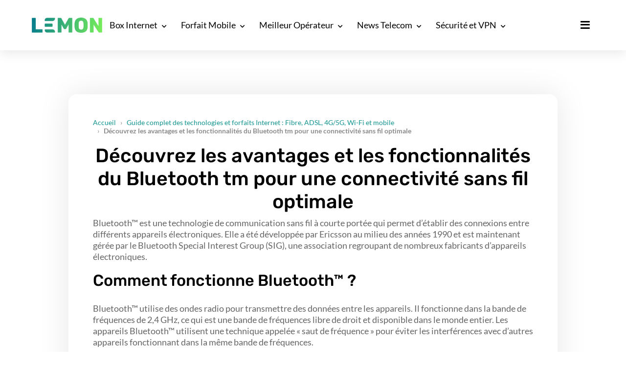

--- FILE ---
content_type: text/html; charset=UTF-8
request_url: https://lemon.fr/lexique/decouvrez-les-avantages-et-les-fonctionnalites-du-bluetooth-tm-pour-une-connectivite-sans-fil-optimale/
body_size: 20381
content:
<!DOCTYPE html>
<html class="no-js" lang="fr-FR">
<head>
	<meta name="viewport" content="width=device-width, initial-scale=1.0" >
    <link rel="dns-prefetch" href="//ddm.lemon.fr" />
	        <script type="text/javascript">window.gdprAppliesGlobally=true;(function(){function a(e){if(!window.frames[e]){if(document.body&&document.body.firstChild){var t=document.body;var n=document.createElement("iframe");n.style.display="none";n.name=e;n.title=e;t.insertBefore(n,t.firstChild)}
            else{setTimeout(function(){a(e)},5)}}}function e(n,r,o,c,s){function e(e,t,n,a){if(typeof n!=="function"){return}if(!window[r]){window[r]=[]}var i=false;if(s){i=s(e,t,n)}if(!i){window[r].push({command:e,parameter:t,callback:n,version:a})}}e.stub=true;function t(a){if(!window[n]||window[n].stub!==true){return}if(!a.data){return}
                var i=typeof a.data==="string";var e;try{e=i?JSON.parse(a.data):a.data}catch(t){return}if(e[o]){var r=e[o];window[n](r.command,r.parameter,function(e,t){var n={};n[c]={returnValue:e,success:t,callId:r.callId};a.source.postMessage(i?JSON.stringify(n):n,"*")},r.version)}}
                if(typeof window[n]!=="function"){window[n]=e;if(window.addEventListener){window.addEventListener("message",t,false)}else{window.attachEvent("onmessage",t)}}}e("__tcfapi","__tcfapiBuffer","__tcfapiCall","__tcfapiReturn");a("__tcfapiLocator");(function(e){
                var t=document.createElement("script");t.id="spcloader";t.type="text/javascript";t.async=true;t.src="https://ddm.lemon.fr/"+e+"/loader.js?target="+document.location.hostname;t.charset="utf-8";var n=document.getElementsByTagName("script")[0];n.parentNode.insertBefore(t,n)})("a1eae917-f28e-4669-a7e7-8b28857ccf7a")})();</script>
        <script type="text/javascript">window.didomiConfig={sdkPath:'https://ddm.lemon.fr/',apiPath:'https://ddm.lemon.fr/api'};</script>
        <meta name='robots' content='index, follow, max-image-preview:large, max-snippet:-1, max-video-preview:-1' />
	<style>img:is([sizes="auto" i], [sizes^="auto," i]) { contain-intrinsic-size: 3000px 1500px }</style>
	        <script>
            window.humanoidRgpd = {
                vendors: [{"vendor":"twitter","slug":"twitter","name":"Twitter","domains":["x.com","twitter.com","platform.twitter.com"]},{"vendor":"c:youtube","slug":"youtube","name":"YouTube","domains":["youtube.com","youtu.be"]},{"vendor":"c:spotify-embed","slug":"spotify","name":"Spotify","domains":["spotify.com"]},{"vendor":"793","slug":"twitch","name":"Twitch","domains":["twitch.tv"]},{"vendor":"c:instagram","slug":"instagram","name":"Instagram","domains":["instagram.com","instagr.am"]},{"vendor":"facebook","slug":"facebook","name":"Facebook","domains":["facebook.com","fb.com","fb.me"]},{"vendor":"c:applemusi-z4f23R4B","slug":"apple-music","name":"Apple Music","domains":["music.apple.com"]},{"vendor":"1120","slug":"voxeus","name":"Voxeus","display_name":"Bababam","domains":["bababam.com","voxeus.com","podcasts.voxeus.com","podcasts.madmoizelle.com"]},{"vendor":"c:acast-Jn8WkXKW","slug":"acast","name":"Acast","domains":["acast.com","acast.fr","embed.acast.com"]},{"vendor":"c:pinterest","slug":"pinterest","name":"Pinterest","domains":["pinterest.com","pin.it"]},{"vendor":"c:tumblr-3aEJCmnw","slug":"tumblr","name":"Tumblr","domains":["tumblr.com","tumblr.co"]},{"vendor":"c:tiktok-KZAUQLZ9","slug":"tiktok","name":"TikTok","domains":["tiktok.com"]},{"vendor":"c:reddit","slug":"reddit","name":"reddit","display_name":"Reddit","domains":["reddit.com","redd.it"]},{"vendor":"573","slug":"dailymotion","name":"Dailymotion","domains":["dailymotion.com"]},{"vendor":"c:vimeo","slug":"vimeo","name":"Vimeo","domains":["vimeo.com"]},{"vendor":"c:soundclou-FMwbRJcH","slug":"soundcloud","name":"SoundCloud","domains":["soundcloud.com"]},{"vendor":"833","slug":"disqus","name":"Disqus","domains":["disqus.com"]},{"vendor":"c:bluesky-zfNhFrTf","slug":"bluesky-social","name":"Bluesky Social","domains":["bsky.app"]}],
            }
        </script>
        <script src="https://lemon.fr/wp-content/plugins/humanoid-didomi/build/didomi-v65ba58d6ff2fd13a43e4.js"></script>

        
	<!-- This site is optimized with the Yoast SEO plugin v26.6 - https://yoast.com/wordpress/plugins/seo/ -->
	<title>Découvrez les avantages et les fonctionnalités du Bluetooth tm pour une connectivité sans fil optimale &#8211; Lemon</title>
	<meta name="description" content="Bluetooth&#x2122; est une technologie de communication sans fil à courte portée qui permet d&#039;établir des connexions entre différents appareils" />
	<link rel="canonical" href="https://lemon.fr/lexique/decouvrez-les-avantages-et-les-fonctionnalites-du-bluetooth-tm-pour-une-connectivite-sans-fil-optimale/" />
	<meta property="og:locale" content="fr_FR" />
	<meta property="og:type" content="article" />
	<meta property="og:title" content="Découvrez les avantages et les fonctionnalités du Bluetooth tm pour une connectivité sans fil optimale &#8211; Lemon" />
	<meta property="og:description" content="Bluetooth&#x2122; est une technologie de communication sans fil à courte portée qui permet d&#039;établir des connexions entre différents appareils" />
	<meta property="og:url" content="https://lemon.fr/lexique/decouvrez-les-avantages-et-les-fonctionnalites-du-bluetooth-tm-pour-une-connectivite-sans-fil-optimale/" />
	<meta property="og:site_name" content="Lemon" />
	<meta property="article:publisher" content="https://www.facebook.com/fb.lemon.fr/" />
	<meta property="og:image" content="https://lemon.fr/wp-content/uploads/2023/02/huawei-mate-50-pro-10.jpg" />
	<meta property="og:image:width" content="1920" />
	<meta property="og:image:height" content="1080" />
	<meta property="og:image:type" content="image/jpeg" />
	<meta name="twitter:card" content="summary_large_image" />
	<meta name="twitter:site" content="@Lemon__fr" />
	<meta name="twitter:label1" content="Durée de lecture estimée" />
	<meta name="twitter:data1" content="2 minutes" />
	<script type="application/ld+json" class="yoast-schema-graph">{"@context":"https://schema.org","@graph":[{"@type":"WebPage","@id":"https://lemon.fr/lexique/decouvrez-les-avantages-et-les-fonctionnalites-du-bluetooth-tm-pour-une-connectivite-sans-fil-optimale/","url":"https://lemon.fr/lexique/decouvrez-les-avantages-et-les-fonctionnalites-du-bluetooth-tm-pour-une-connectivite-sans-fil-optimale/","name":"Découvrez les avantages et les fonctionnalités du Bluetooth tm pour une connectivité sans fil optimale &#8211; Lemon","isPartOf":{"@id":"https://lemon.fr/#website"},"primaryImageOfPage":{"@id":"https://lemon.fr/lexique/decouvrez-les-avantages-et-les-fonctionnalites-du-bluetooth-tm-pour-une-connectivite-sans-fil-optimale/#primaryimage"},"image":{"@id":"https://lemon.fr/lexique/decouvrez-les-avantages-et-les-fonctionnalites-du-bluetooth-tm-pour-une-connectivite-sans-fil-optimale/#primaryimage"},"thumbnailUrl":"https://lemon.fr/wp-content/uploads/2023/02/huawei-mate-50-pro-10.jpg","datePublished":"2023-07-25T15:10:26+00:00","description":"Bluetooth&#x2122; est une technologie de communication sans fil à courte portée qui permet d'établir des connexions entre différents appareils","breadcrumb":{"@id":"https://lemon.fr/lexique/decouvrez-les-avantages-et-les-fonctionnalites-du-bluetooth-tm-pour-une-connectivite-sans-fil-optimale/#breadcrumb"},"inLanguage":"fr-FR","potentialAction":[{"@type":"ReadAction","target":["https://lemon.fr/lexique/decouvrez-les-avantages-et-les-fonctionnalites-du-bluetooth-tm-pour-une-connectivite-sans-fil-optimale/"]}]},{"@type":"ImageObject","inLanguage":"fr-FR","@id":"https://lemon.fr/lexique/decouvrez-les-avantages-et-les-fonctionnalites-du-bluetooth-tm-pour-une-connectivite-sans-fil-optimale/#primaryimage","url":"https://lemon.fr/wp-content/uploads/2023/02/huawei-mate-50-pro-10.jpg","contentUrl":"https://lemon.fr/wp-content/uploads/2023/02/huawei-mate-50-pro-10.jpg","width":1920,"height":1080},{"@type":"BreadcrumbList","@id":"https://lemon.fr/lexique/decouvrez-les-avantages-et-les-fonctionnalites-du-bluetooth-tm-pour-une-connectivite-sans-fil-optimale/#breadcrumb","itemListElement":[{"@type":"ListItem","position":1,"name":"Accueil","item":"https://lemon.fr/"},{"@type":"ListItem","position":2,"name":"Guide complet des technologies et forfaits Internet : Fibre, ADSL, 4G/5G, Wi-Fi et mobile","item":"https://lemon.fr/lexique/"},{"@type":"ListItem","position":3,"name":"Découvrez les avantages et les fonctionnalités du Bluetooth tm pour une connectivité sans fil optimale"}]},{"@type":"WebSite","@id":"https://lemon.fr/#website","url":"https://lemon.fr/","name":"Lemon","description":"Comparateur d&#039;offres Forfait Mobile &amp; Box Internet","publisher":{"@id":"https://lemon.fr/#organization"},"potentialAction":[{"@type":"SearchAction","target":{"@type":"EntryPoint","urlTemplate":"https://lemon.fr/?s={search_term_string}"},"query-input":{"@type":"PropertyValueSpecification","valueRequired":true,"valueName":"search_term_string"}}],"inLanguage":"fr-FR"},{"@type":"Organization","@id":"https://lemon.fr/#organization","name":"Lemon","url":"https://lemon.fr/","logo":{"@type":"ImageObject","inLanguage":"fr-FR","@id":"https://lemon.fr/#/schema/logo/image/","url":"https://lemon.fr/wp-content/uploads/2020/12/cropped-logo-round-big.png","contentUrl":"https://lemon.fr/wp-content/uploads/2020/12/cropped-logo-round-big.png","width":512,"height":512,"caption":"Lemon"},"image":{"@id":"https://lemon.fr/#/schema/logo/image/"},"sameAs":["https://www.facebook.com/fb.lemon.fr/","https://x.com/Lemon__fr","https://www.threads.net/@lemonfr_off/","https://www.instagram.com/lemonfr_off/"]}]}</script>
	<meta property="og:updated_time" content="2023-07-25T15:10:26+00:00" />
	<!-- / Yoast SEO plugin. -->


<style id='affimax-box-style-inline-css'>


</style>
<style id='safe-svg-svg-icon-style-inline-css'>
.safe-svg-cover{text-align:center}.safe-svg-cover .safe-svg-inside{display:inline-block;max-width:100%}.safe-svg-cover svg{fill:currentColor;height:100%;max-height:100%;max-width:100%;width:100%}

</style>
<style id='classic-theme-styles-inline-css'>
/*! This file is auto-generated */
.wp-block-button__link{color:#fff;background-color:#32373c;border-radius:9999px;box-shadow:none;text-decoration:none;padding:calc(.667em + 2px) calc(1.333em + 2px);font-size:1.125em}.wp-block-file__button{background:#32373c;color:#fff;text-decoration:none}
</style>
<link rel='stylesheet' id='afxshop-css' href='https://lemon.fr/wp-content/plugins/affimax/css/style.css?ver=2.7.4' media='all' />
<style id='afxshop-inline-css'>
.icon-rank i {color:#129490;text-shadow: 1px 1px 1px #ccc}
.afxshop .afxshop-button, .btnafx, .afxshop-small .afxshop-price, .afx_arrow_next, .afx_arrow_prev {background-color:#129490 !important}
.afxshop .afx-border .afxshop-button, .afx-border .btnafx, .afxshop-small .afx-border .afxshop-price {background-color:transparent !important; color:#129490 !important; border:2px solid #129490; }.afxshop-small .afx-border .afxshop-price, .afxshop .afx-border .afxshop-button, .afx-border a.btnafx { text-shadow: none; }
.afxshop .afxshop-autodescr {overflow: hidden; text-overflow: ellipsis; display: -webkit-box; -webkit-line-clamp: 4; -webkit-box-orient: vertical;}
.afxshop-grid .afxshop-item {flex: 1 0 calc(33% - 1em)}
.afxshop-date span::before, .mtn_content span::before { content : "Prix mis à jour le "; }
</style>
<link rel='stylesheet' id='ez-toc-css' href='https://lemon.fr/wp-content/plugins/easy-table-of-contents/assets/css/screen.min.css?ver=2.0.80' media='all' />
<style id='ez-toc-inline-css'>
div#ez-toc-container .ez-toc-title {font-size: 120%;}div#ez-toc-container .ez-toc-title {font-weight: 500;}div#ez-toc-container ul li , div#ez-toc-container ul li a {font-size: 95%;}div#ez-toc-container ul li , div#ez-toc-container ul li a {font-weight: 500;}div#ez-toc-container nav ul ul li {font-size: 90%;}.ez-toc-box-title {font-weight: bold; margin-bottom: 10px; text-align: center; text-transform: uppercase; letter-spacing: 1px; color: #666; padding-bottom: 5px;position:absolute;top:-4%;left:5%;background-color: inherit;transition: top 0.3s ease;}.ez-toc-box-title.toc-closed {top:-25%;}
.ez-toc-container-direction {direction: ltr;}.ez-toc-counter ul{counter-reset: item ;}.ez-toc-counter nav ul li a::before {content: counters(item, '.', decimal) '. ';display: inline-block;counter-increment: item;flex-grow: 0;flex-shrink: 0;margin-right: .2em; float: left; }.ez-toc-widget-direction {direction: ltr;}.ez-toc-widget-container ul{counter-reset: item ;}.ez-toc-widget-container nav ul li a::before {content: counters(item, '.', decimal) '. ';display: inline-block;counter-increment: item;flex-grow: 0;flex-shrink: 0;margin-right: .2em; float: left; }
</style>
<link rel='stylesheet' id='search-filter-plugin-styles-css' href='https://lemon.fr/wp-content/plugins/search-and-filter-pro/public/assets/css/search-filter.min.css?ver=2.5.17' media='all' />
<link rel='stylesheet' id='style-css' href='https://lemon.fr/wp-content/themes/ise/assets/css/main-AQ0IOxin.css' media='all' />
<link rel='stylesheet' id='sib-front-css-css' href='https://lemon.fr/wp-content/plugins/mailin/css/mailin-front.css?ver=6.7.4' media='all' />
<script src="https://lemon.fr/wp/wp-includes/js/jquery/jquery.min.js?ver=3.7.1" id="jquery-core-js"></script>
<script id="search-filter-plugin-build-js-extra">
var SF_LDATA = {"ajax_url":"https:\/\/lemon.fr\/wp\/wp-admin\/admin-ajax.php","home_url":"https:\/\/lemon.fr\/","extensions":[]};
</script>
<script defer src="https://lemon.fr/wp-content/plugins/search-and-filter-pro/public/assets/js/search-filter-build.min.js?ver=2.5.17" id="search-filter-plugin-build-js"></script>
<script defer src="https://lemon.fr/wp-content/plugins/search-and-filter-pro/public/assets/js/chosen.jquery.min.js?ver=2.5.17" id="search-filter-plugin-chosen-js"></script>
<script id="sib-front-js-js-extra">
var sibErrMsg = {"invalidMail":"Veuillez entrer une adresse e-mail valide.","requiredField":"Veuillez compl\u00e9ter les champs obligatoires.","invalidDateFormat":"Veuillez entrer une date valide.","invalidSMSFormat":"Veuillez entrer une num\u00e9ro de t\u00e9l\u00e9phone valide."};
var ajax_sib_front_object = {"ajax_url":"https:\/\/lemon.fr\/wp\/wp-admin\/admin-ajax.php","ajax_nonce":"f9028d5662","flag_url":"https:\/\/lemon.fr\/wp-content\/plugins\/mailin\/img\/flags\/"};
</script>
<script src="https://lemon.fr/wp-content/plugins/mailin/js/mailin-front.js?ver=1734943146" id="sib-front-js-js"></script>
	<script>document.documentElement.className = document.documentElement.className.replace( 'no-js', 'js' );</script>
	
<!-- GA4 Google tag (gtag.js) -->
<script async src="https://www.googletagmanager.com/gtag/js?id=G-6HLHGPPPF4"></script>
<script>
  window.dataLayer = window.dataLayer || [];
  function gtag(){dataLayer.push(arguments);}
  gtag('js', new Date());

  gtag('config', 'G-6HLHGPPPF4',  {'user_id': ''});
</script>



<!-- Google Tag Manager -->
<script data-type="lazy" data-src="[data-uri]"></script>
<!-- End Google Tag Manager -->

    <!-- Plausible -->
    <script defer data-api="https://lemon.fr/plsbl/api/event" data-domain="lemon.fr"  src="https://lemon.fr/plsbl/js/plausible.js"></script>
          <meta name="onesignal" content="wordpress-plugin"/>
            <script data-type="lazy" data-src="[data-uri]"></script>
<link rel="icon" href="https://lemon.fr/wp-content/uploads/2020/12/cropped-logo-round-big-32x32.png" sizes="32x32" />
<link rel="icon" href="https://lemon.fr/wp-content/uploads/2020/12/cropped-logo-round-big-192x192.png" sizes="192x192" />
<link rel="apple-touch-icon" href="https://lemon.fr/wp-content/uploads/2020/12/cropped-logo-round-big-180x180.png" />
<meta name="msapplication-TileImage" content="https://lemon.fr/wp-content/uploads/2020/12/cropped-logo-round-big-270x270.png" />
	</head>
<body class="page-template-default page page-id-40858 page-child parent-pageid-35463 wp-custom-logo wp-embed-responsive singular enable-search-modal has-post-thumbnail has-no-pagination not-showing-comments hide-avatars footer-top-hidden" data-page-id="40858">

<!-- Google Tag Manager (noscript) -->
<noscript><iframe src="https://www.googletagmanager.com/ns.html?id=GTM-NLVF5C8"
height="0" width="0" style="display:none;visibility:hidden"></iframe></noscript>
<!-- End Google Tag Manager (noscript) -->


	<!-- Start Header 2023 -->

	<header id="masthead-2023">

		<div class="header-container">
			<div class="logo">
				<a href="https://lemon.fr/" class="custom-logo-link" rel="home"><picture class="custom-logo" decoding="async">
<source type="image/webp" srcset="https://lemon.fr/wp-content/uploads/2020/12/Logo-small-main.png.webp 431w, https://lemon.fr/wp-content/uploads/2020/12/Logo-small-main-300x64.png.webp 300w" sizes="(max-width: 431px) 100vw, 431px"/>
<img width="431" height="92" src="https://lemon.fr/wp-content/uploads/2020/12/Logo-small-main.png" alt="Lemon logo" decoding="async" srcset="https://lemon.fr/wp-content/uploads/2020/12/Logo-small-main.png 431w, https://lemon.fr/wp-content/uploads/2020/12/Logo-small-main-300x64.png 300w" sizes="(max-width: 431px) 100vw, 431px"/>
</picture>
</a>			</div>
			<div class="menu">
				<div class="menu-menu-principal-2023-container"><ul id="menu-menu-principal-2023" class="menu"><li id="menu-item-50847" class="menu-item menu-item-type-custom menu-item-object-custom menu-item-has-children menu-item-50847"><a href="https://lemon.fr/comparateur/">Box Internet</a>
<ul class="sub-menu">
	<li id="menu-item-50911" class="menu-item menu-item-type-custom menu-item-object-custom menu-item-has-children menu-item-50911"><a href="https://lemon.fr/comparateur/">Comparer</a>
	<ul class="sub-menu">
		<li id="menu-item-50849" class="menu-item menu-item-type-custom menu-item-object-custom menu-item-50849"><a href="https://lemon.fr/comparateur/">Box Internet</a></li>
		<li id="menu-item-63263" class="menu-item menu-item-type-post_type menu-item-object-page menu-item-63263"><a href="https://lemon.fr/comparateur/box-sans-engagement/">Sans engagement</a></li>
		<li id="menu-item-50851" class="menu-item menu-item-type-custom menu-item-object-custom menu-item-50851"><a href="https://lemon.fr/comparateur/box-fibre/">Offre Fibre</a></li>
		<li id="menu-item-57983" class="menu-item menu-item-type-custom menu-item-object-custom menu-item-57983"><a href="https://lemon.fr/comparateur/box-internet-wi-fi-7-quelle-offre-choisir-pour-une-connexion-ultra-rapide-en-2025/">Box Wi-Fi 7</a></li>
		<li id="menu-item-59075" class="menu-item menu-item-type-custom menu-item-object-custom menu-item-59075"><a href="https://lemon.fr/comparateur/box-internet-8-gb-s-les-meilleures-offres-en-xgs-pon-et-10g-epon/">Box 8 Gb/s</a></li>
		<li id="menu-item-50855" class="menu-item menu-item-type-post_type menu-item-object-page menu-item-50855"><a href="https://lemon.fr/comparateur/box-5g-comparateur/">Les Box 4G et 5G</a></li>
	</ul>
</li>
	<li id="menu-item-50895" class="menu-item menu-item-type-custom menu-item-object-custom menu-item-has-children menu-item-50895"><a href="#">Outils</a>
	<ul class="sub-menu">
		<li id="menu-item-50901" class="no-column menu-item menu-item-type-post_type menu-item-object-page menu-item-50901"><a href="https://lemon.fr/comparateur/test-de-debit/">Test de débit Internet</a></li>
		<li id="menu-item-50899" class="no-column menu-item menu-item-type-custom menu-item-object-custom menu-item-50899"><a href="https://lemon.fr/comparateur/test-eligibilite/">Test d&rsquo;éligibilité</a></li>
		<li id="menu-item-50903" class="no-column menu-item menu-item-type-post_type menu-item-object-page menu-item-50903"><a href="https://lemon.fr/?page_id=11939&#038;preview_id=11939">Résiliation Box Internet</a></li>
		<li id="menu-item-50905" class="no-column menu-item menu-item-type-custom menu-item-object-custom menu-item-50905"><a href="https://lemon.fr/couverture-mobile/">Couverture 4G / 5G</a></li>
	</ul>
</li>
</ul>
</li>
<li id="menu-item-50859" class="menu-item menu-item-type-custom menu-item-object-custom menu-item-has-children menu-item-50859"><a href="https://lemon.fr/forfaits-mobiles-comparateur/">Forfait Mobile</a>
<ul class="sub-menu">
	<li id="menu-item-50913" class="menu-item menu-item-type-custom menu-item-object-custom menu-item-has-children menu-item-50913"><a href="https://lemon.fr/forfaits-mobiles-comparateur/">Comparer les forfaits mobile</a>
	<ul class="sub-menu">
		<li id="menu-item-50861" class="menu-item menu-item-type-custom menu-item-object-custom menu-item-50861"><a href="https://lemon.fr/forfaits-mobiles-comparateur/">Forfait Mobile</a></li>
		<li id="menu-item-50863" class="menu-item menu-item-type-custom menu-item-object-custom menu-item-50863"><a href="https://lemon.fr/forfaits-mobiles-comparateur/forfait-pas-cher/">Forfaits Mobile Pas Cher</a></li>
		<li id="menu-item-50871" class="menu-item menu-item-type-custom menu-item-object-custom menu-item-50871"><a href="https://lemon.fr/forfaits-mobiles-comparateur/forfaits-mobiles-5g/">Forfaits Mobile 5G</a></li>
	</ul>
</li>
	<li id="menu-item-50867" class="menu-item menu-item-type-custom menu-item-object-custom menu-item-has-children menu-item-50867"><a href="https://lemon.fr/forfaits-mobiles-comparateur/forfait-sans-engagement/">Les forfaits sans engagement</a>
	<ul class="sub-menu">
		<li id="menu-item-50881" class="no-column menu-item menu-item-type-post_type menu-item-object-page menu-item-50881"><a href="https://lemon.fr/forfaits-mobiles-comparateur/forfait-mobile-100-go/">Forfaits Mobile 100 Go</a></li>
		<li id="menu-item-50883" class="menu-item menu-item-type-post_type menu-item-object-page menu-item-50883"><a href="https://lemon.fr/forfaits-mobiles-comparateur/forfait-mobile-200-go/">Forfaits Mobile 200 Go</a></li>
		<li id="menu-item-50869" class="menu-item menu-item-type-custom menu-item-object-custom menu-item-50869"><a href="https://lemon.fr/forfaits-mobiles-comparateur/comparateur-forfait-offre-internationale/">Forfaits Mobile Internationnal</a></li>
		<li id="menu-item-50877" class="menu-item menu-item-type-post_type menu-item-object-page menu-item-50877"><a href="https://lemon.fr/forfaits-mobiles-comparateur/multi-sim/">Forfait Mobile Multi SIM</a></li>
		<li id="menu-item-50879" class="menu-item menu-item-type-custom menu-item-object-custom menu-item-50879"><a href="https://lemon.fr/forfaits-mobiles-comparateur/esim-comment-beneficier-de-lesim-et-comment-lactiver/">Forfait Mobile eSim</a></li>
	</ul>
</li>
	<li id="menu-item-50917" class="menu-item menu-item-type-custom menu-item-object-custom menu-item-has-children menu-item-50917"><a href="/forfaits-mobiles-comparateur/offre-iphone-avec-forfait/">Forfait avec téléphone</a>
	<ul class="sub-menu">
		<li id="menu-item-50865" class="menu-item menu-item-type-custom menu-item-object-custom menu-item-50865"><a href="https://lemon.fr/forfaits-mobiles-comparateur/forfait-pas-cher/forfaits-mobile-en-promotion/">Promo Forfait Mobile</a></li>
		<li id="menu-item-50875" class="menu-item menu-item-type-post_type menu-item-object-page menu-item-50875"><a href="https://lemon.fr/forfaits-mobiles-comparateur/telephone-avec-forfait-mobile/telephone-a-1e/">Forfait Mobile avec Telephone à 1€</a></li>
		<li id="menu-item-50873" class="menu-item menu-item-type-post_type menu-item-object-page menu-item-50873"><a href="https://lemon.fr/forfaits-mobiles-comparateur/offre-iphone-avec-forfait/">Forfait Mobile avec iPhone</a></li>
	</ul>
</li>
</ul>
</li>
<li id="menu-item-50907" class="menu-item menu-item-type-custom menu-item-object-custom menu-item-has-children menu-item-50907"><a href="https://lemon.fr/operateur/">Meilleur Opérateur</a>
<ul class="sub-menu">
	<li id="menu-item-58737" class="menu-item menu-item-type-post_type menu-item-object-page menu-item-has-children menu-item-58737"><a href="https://lemon.fr/operateur/">Opérateurs en France</a>
	<ul class="sub-menu">
		<li id="menu-item-58521" class="menu-item menu-item-type-post_type menu-item-object-page menu-item-58521"><a href="https://lemon.fr/operateur/orange-france/">Orange France</a></li>
		<li id="menu-item-59051" class="menu-item menu-item-type-post_type menu-item-object-page menu-item-59051"><a href="https://lemon.fr/operateur/sfr/">SFR</a></li>
		<li id="menu-item-58733" class="menu-item menu-item-type-post_type menu-item-object-page menu-item-58733"><a href="https://lemon.fr/operateur/bouygues-telecom/">Bouygues Telecom</a></li>
		<li id="menu-item-59449" class="menu-item menu-item-type-post_type menu-item-object-page menu-item-59449"><a href="https://lemon.fr/operateur/free/">Free</a></li>
	</ul>
</li>
	<li id="menu-item-57959" class="menu-item menu-item-type-custom menu-item-object-custom menu-item-has-children menu-item-57959"><a href="https://lemon.fr/lexique/">Lexique Telecom</a>
	<ul class="sub-menu">
		<li id="menu-item-58741" class="menu-item menu-item-type-post_type menu-item-object-page menu-item-58741"><a href="https://lemon.fr/lexique/wi-fi-lessentiel-pour-tout-comprendre-de-cette-technologie-sans-fil/">Wi-Fi : Tout savoir</a></li>
		<li id="menu-item-58743" class="menu-item menu-item-type-post_type menu-item-object-page menu-item-58743"><a href="https://lemon.fr/lexique/rcs-le-nouveau-standard-qui-reinvente-le-sms/">RCS : Tout savoir</a></li>
		<li id="menu-item-58745" class="menu-item menu-item-type-post_type menu-item-object-page menu-item-58745"><a href="https://lemon.fr/lexique/obtenir-son-code-rio/">Conserver son numéro</a></li>
		<li id="menu-item-58747" class="menu-item menu-item-type-post_type menu-item-object-page menu-item-58747"><a href="https://lemon.fr/lexique/5g-sa-vs-5g-nsa-quelles-sont-les-differences/">5G+ (SA) vs 5G (NSA)</a></li>
	</ul>
</li>
</ul>
</li>
<li id="menu-item-50909" class="menu-item menu-item-type-custom menu-item-object-custom menu-item-has-children menu-item-50909"><a href="https://lemon.fr/actualites/">News Telecom</a>
<ul class="sub-menu">
	<li id="menu-item-54073" class="menu-item menu-item-type-custom menu-item-object-custom menu-item-54073"><a href="https://lemon.fr/tag/bons-plans/">Les Bons Plans du moment</a></li>
</ul>
</li>
<li id="menu-item-50845" class="menu-item menu-item-type-custom menu-item-object-custom menu-item-has-children menu-item-50845"><a href="#">Sécurité et VPN</a>
<ul class="sub-menu">
	<li id="menu-item-50885" class="menu-item menu-item-type-custom menu-item-object-custom menu-item-has-children menu-item-50885"><a href="https://lemon.fr/vpn/">VPN</a>
	<ul class="sub-menu">
		<li id="menu-item-50887" class="menu-item menu-item-type-custom menu-item-object-custom menu-item-50887"><a href="https://lemon.fr/vpn/comparateur-vpn/">Comparateur VPN</a></li>
		<li id="menu-item-50889" class="menu-item menu-item-type-custom menu-item-object-custom menu-item-50889"><a href="https://lemon.fr/vpn/comparateur-vpn/vpn-gratuit/">VPN Gratuit</a></li>
	</ul>
</li>
	<li id="menu-item-50891" class="menu-item menu-item-type-custom menu-item-object-custom menu-item-50891"><a href="https://lemon.fr/gestionnaire-de-mots-de-passe">Gestionnaire de mot de passe</a></li>
</ul>
</li>
</ul></div>			</div>
			<div class="burger">
				<span id="menu-lateral-toggle"><i class="fas fa-bars"></i></span>
			</div>
		</div>

	</header>

	<div id="lateral-menu-bg-close"></div>
	<nav id="lateral-menu-2023">
		<div class="grid-wrapper">
			<div class="logo">
				<a href="https://lemon.fr/" class="custom-logo-link" rel="home"><picture class="custom-logo" decoding="async">
<source type="image/webp" srcset="https://lemon.fr/wp-content/uploads/2020/12/Logo-small-main.png.webp 431w, https://lemon.fr/wp-content/uploads/2020/12/Logo-small-main-300x64.png.webp 300w" sizes="(max-width: 431px) 100vw, 431px"/>
<img width="431" height="92" src="https://lemon.fr/wp-content/uploads/2020/12/Logo-small-main.png" alt="Lemon logo" decoding="async" srcset="https://lemon.fr/wp-content/uploads/2020/12/Logo-small-main.png 431w, https://lemon.fr/wp-content/uploads/2020/12/Logo-small-main-300x64.png 300w" sizes="(max-width: 431px) 100vw, 431px"/>
</picture>
</a>			</div>
			<div class="menu-close">
				<i class="fas fa-times"></i>
			</div>
			<div class="menu">
				<div class="menu-menu-lateral-2023-container"><ul id="menu-menu-lateral-2023" class="menu"><li id="menu-item-39365" class="menu-item menu-item-type-custom menu-item-object-custom menu-item-39365"><a href="https://lemon.fr/actualites/">Actu</a></li>
<li id="menu-item-39366" class="menu-item menu-item-type-custom menu-item-object-custom menu-item-has-children menu-item-39366"><a href="#">Outils</a>
<ul class="sub-menu">
	<li id="menu-item-39369" class="menu-item menu-item-type-custom menu-item-object-custom menu-item-39369"><a href="https://lemon.fr/comparateur/test-eligibilite/">Test d&rsquo;éligibilité</a></li>
	<li id="menu-item-39368" class="menu-item menu-item-type-custom menu-item-object-custom menu-item-39368"><a href="https://lemon.fr/comparateur/test-de-debit/">Test débit</a></li>
	<li id="menu-item-39367" class="menu-item menu-item-type-custom menu-item-object-custom menu-item-39367"><a href="https://lemon.fr/couverture-mobile/">Couverture 4G / 5G</a></li>
</ul>
</li>
<li id="menu-item-39991" class="menu-item menu-item-type-custom menu-item-object-custom menu-item-has-children menu-item-39991"><a href="#">Comparateurs</a>
<ul class="sub-menu">
	<li id="menu-item-39992" class="menu-item menu-item-type-custom menu-item-object-custom menu-item-39992"><a href="https://lemon.fr/comparateur/">Box Internet</a></li>
	<li id="menu-item-39993" class="menu-item menu-item-type-custom menu-item-object-custom menu-item-39993"><a href="https://lemon.fr/forfaits-mobiles-comparateur/">Forfait Mobile</a></li>
	<li id="menu-item-39721" class="menu-item menu-item-type-custom menu-item-object-custom menu-item-39721"><a href="https://lemon.fr/vpn/comparateur-vpn/">VPN</a></li>
	<li id="menu-item-41924" class="menu-item menu-item-type-custom menu-item-object-custom menu-item-41924"><a href="https://lemon.fr/gestionnaire-de-mots-de-passe/">Gestionnaire de mot de passe</a></li>
</ul>
</li>
<li id="menu-item-39371" class="menu-item menu-item-type-custom menu-item-object-custom menu-item-has-children menu-item-39371"><a href="#">Box internet</a>
<ul class="sub-menu">
	<li id="menu-item-39372" class="menu-item menu-item-type-custom menu-item-object-custom menu-item-39372"><a href="https://lemon.fr/comparateur/box/offres-internet-bouygues-telecom/">Box Internet Bouygues</a></li>
	<li id="menu-item-39680" class="menu-item menu-item-type-custom menu-item-object-custom menu-item-39680"><a href="https://lemon.fr/comparateur/box/offre-internet-freebox/">Box Internet Free</a></li>
	<li id="menu-item-39676" class="menu-item menu-item-type-custom menu-item-object-custom menu-item-39676"><a href="https://lemon.fr/operateur/sfr/sfr-box-internet/">Box Internet SFR</a></li>
	<li id="menu-item-39677" class="menu-item menu-item-type-custom menu-item-object-custom menu-item-39677"><a href="https://lemon.fr/comparateur/box/box-red-by-sfr/">Box Internet Red by SFR</a></li>
	<li id="menu-item-39678" class="menu-item menu-item-type-custom menu-item-object-custom menu-item-39678"><a href="https://lemon.fr/comparateur/box/box-sosh-orange/">Box Internet Sosh</a></li>
	<li id="menu-item-39679" class="menu-item menu-item-type-custom menu-item-object-custom menu-item-39679"><a href="https://lemon.fr/comparateur/box/box-internet-orange/">Box Internet Orange</a></li>
</ul>
</li>
<li id="menu-item-39378" class="menu-item menu-item-type-custom menu-item-object-custom menu-item-has-children menu-item-39378"><a href="#">Forfait Mobile</a>
<ul class="sub-menu">
	<li id="menu-item-39683" class="menu-item menu-item-type-post_type menu-item-object-page menu-item-39683"><a href="https://lemon.fr/?page_id=15093&#038;preview_id=15093">Forfait Mobile B&#038;You</a></li>
	<li id="menu-item-39697" class="menu-item menu-item-type-post_type menu-item-object-page menu-item-39697"><a href="https://lemon.fr/operateur/free/free-mobile/">Forfaits Free Mobile</a></li>
	<li id="menu-item-39700" class="menu-item menu-item-type-custom menu-item-object-custom menu-item-39700"><a href="https://lemon.fr/operateur/sfr/forfait-mobile-sfr/">Forfaits SFR</a></li>
	<li id="menu-item-39684" class="menu-item menu-item-type-post_type menu-item-object-page menu-item-39684"><a href="https://lemon.fr/?page_id=15488&#038;preview_id=15488">Forfait mobile Red by SFR</a></li>
	<li id="menu-item-39695" class="menu-item menu-item-type-post_type menu-item-object-page menu-item-39695"><a href="https://lemon.fr/operateur/orange-france/forfait-mobile-orange/">Forfait mobile Orange</a></li>
	<li id="menu-item-39701" class="menu-item menu-item-type-custom menu-item-object-custom menu-item-39701"><a href="https://lemon.fr/forfaits-mobiles-comparateur/operateur/sosh/">Forfaits Sosh</a></li>
	<li id="menu-item-39702" class="menu-item menu-item-type-custom menu-item-object-custom menu-item-39702"><a href="https://lemon.fr/forfaits-mobiles-comparateur/operateur/forfait-lebara-mobile/">Forfaits Lebara Mobile</a></li>
	<li id="menu-item-39688" class="menu-item menu-item-type-post_type menu-item-object-page menu-item-39688"><a href="https://lemon.fr/?page_id=9497&#038;preview_id=9497">Forfait Mobile Prixtel</a></li>
	<li id="menu-item-39685" class="menu-item menu-item-type-post_type menu-item-object-page menu-item-39685"><a href="https://lemon.fr/?page_id=30494&#038;preview_id=30494">Forfaits mobiles YouPrice</a></li>
	<li id="menu-item-39686" class="menu-item menu-item-type-post_type menu-item-object-page menu-item-39686"><a href="https://lemon.fr/operateur/forfaits-nrj-mobile/">Forfaits NRJ Mobile</a></li>
	<li id="menu-item-39694" class="menu-item menu-item-type-post_type menu-item-object-page menu-item-39694"><a href="https://lemon.fr/?page_id=15227&#038;preview_id=15227">Forfaits La Poste Mobile</a></li>
	<li id="menu-item-39682" class="menu-item menu-item-type-post_type menu-item-object-page menu-item-39682"><a href="https://lemon.fr/?page_id=14871&#038;preview_id=14871">Forfait mobile Coriolis Télécom</a></li>
	<li id="menu-item-39696" class="menu-item menu-item-type-post_type menu-item-object-page menu-item-39696"><a href="https://lemon.fr/?page_id=14777&#038;preview_id=14777">Forfait Mobile Auchan Télécom</a></li>
	<li id="menu-item-39691" class="menu-item menu-item-type-post_type menu-item-object-page menu-item-39691"><a href="https://lemon.fr/operateur/reglo-mobile-forfait/">Forfaits Réglo Mobile</a></li>
	<li id="menu-item-39687" class="menu-item menu-item-type-post_type menu-item-object-page menu-item-39687"><a href="https://lemon.fr/operateur/mint-mobile/">Forfaits Mint Mobile</a></li>
	<li id="menu-item-39703" class="menu-item menu-item-type-custom menu-item-object-custom menu-item-39703"><a href="https://lemon.fr/forfaits-mobiles-comparateur/operateur/syma-mobile-forfait/">Forfaits Syma</a></li>
	<li id="menu-item-39698" class="menu-item menu-item-type-post_type menu-item-object-page menu-item-39698"><a href="https://lemon.fr/operateur/source-mobile/">Forfait Source Mobile</a></li>
	<li id="menu-item-40070" class="menu-item menu-item-type-post_type menu-item-object-page menu-item-40070"><a href="https://lemon.fr/operateur/telecoop/">Forfait Telecoop</a></li>
	<li id="menu-item-39699" class="menu-item menu-item-type-post_type menu-item-object-page menu-item-39699"><a href="https://lemon.fr/?page_id=15163&#038;preview_id=15163">Forfaits Cdiscount Mobile</a></li>
</ul>
</li>
<li id="menu-item-39379" class="menu-item menu-item-type-custom menu-item-object-custom menu-item-has-children menu-item-39379"><a href="#">VPN</a>
<ul class="sub-menu">
	<li id="menu-item-39719" class="menu-item menu-item-type-post_type menu-item-object-page menu-item-39719"><a href="https://lemon.fr/vpn/">Tout savoir sur les VPN</a></li>
	<li id="menu-item-39718" class="menu-item menu-item-type-post_type menu-item-object-page menu-item-39718"><a href="https://lemon.fr/vpn/francais-a-l-etranger/">VPN à l’étranger</a></li>
</ul>
</li>
<li id="menu-item-39381" class="menu-item menu-item-type-custom menu-item-object-custom menu-item-has-children menu-item-39381"><a href="#">Smartphones</a>
<ul class="sub-menu">
	<li id="menu-item-39722" class="menu-item menu-item-type-post_type menu-item-object-page menu-item-39722"><a href="https://lemon.fr/meilleurs-smartphones/">Meilleurs smartphones 2024</a></li>
	<li id="menu-item-41248" class="menu-item menu-item-type-custom menu-item-object-custom menu-item-41248"><a href="https://lemon.fr/meilleurs-smartphones/comment-choisir-son-smartphone/meilleur-telephone-avec-appareil-photo/">Smartphone pour la Photo</a></li>
	<li id="menu-item-39873" class="menu-item menu-item-type-custom menu-item-object-custom menu-item-39873"><a href="https://lemon.fr/meilleurs-smartphones/comment-choisir-son-smartphone/meilleur-smartphone-5g/">Smartphone 5G</a></li>
	<li id="menu-item-41388" class="menu-item menu-item-type-post_type menu-item-object-page menu-item-41388"><a href="https://lemon.fr/meilleurs-smartphones/comment-choisir-son-smartphone/meilleurs-telephone-a-moins-de-500e/">Smartphone à moins de 500€</a></li>
	<li id="menu-item-41417" class="menu-item menu-item-type-post_type menu-item-object-page menu-item-41417"><a href="https://lemon.fr/meilleurs-smartphones/comment-choisir-son-smartphone/telephone-a-moins-de-300e/">Smartphones à moins de 300€</a></li>
	<li id="menu-item-41380" class="menu-item menu-item-type-post_type menu-item-object-page menu-item-41380"><a href="https://lemon.fr/meilleurs-smartphones/comment-choisir-son-smartphone/smartphones-a-moins-de-200e/">Smartphones à moins de 200€</a></li>
	<li id="menu-item-41634" class="menu-item menu-item-type-post_type menu-item-object-page menu-item-41634"><a href="https://lemon.fr/meilleurs-smartphones/comment-choisir-son-smartphone/smartphones-reconditionnes/">Meilleurs smartphones reconditionnés</a></li>
</ul>
</li>
<li id="menu-item-41582" class="menu-item menu-item-type-post_type menu-item-object-page menu-item-has-children menu-item-41582"><a href="https://lemon.fr/top-10-des-meilleurs-outils-dintelligence-artificielle-ia/">IA</a>
<ul class="sub-menu">
	<li id="menu-item-41586" class="menu-item menu-item-type-post_type menu-item-object-page menu-item-41586"><a href="https://lemon.fr/top-10-des-meilleurs-outils-dintelligence-artificielle-ia/generateur-de-texte-language/chatgpt/">ChatGPT</a></li>
	<li id="menu-item-41585" class="menu-item menu-item-type-post_type menu-item-object-page menu-item-41585"><a href="https://lemon.fr/top-10-des-meilleurs-outils-dintelligence-artificielle-ia/generateur-de-texte-language/google-bard/">Google Bard</a></li>
	<li id="menu-item-41583" class="menu-item menu-item-type-post_type menu-item-object-page menu-item-41583"><a href="https://lemon.fr/top-10-des-meilleurs-outils-dintelligence-artificielle-ia/generateur-de-texte-language/claude-ai/">Claude.AI</a></li>
	<li id="menu-item-41584" class="menu-item menu-item-type-post_type menu-item-object-page menu-item-41584"><a href="https://lemon.fr/top-10-des-meilleurs-outils-dintelligence-artificielle-ia/generateur-de-texte-language/llama-2/">llama 2 de Meta (ex-Facebook)</a></li>
	<li id="menu-item-41641" class="menu-item menu-item-type-post_type menu-item-object-page menu-item-41641"><a href="https://lemon.fr/top-10-des-meilleurs-outils-dintelligence-artificielle-ia/design-image/midjourney/">MidJourney</a></li>
	<li id="menu-item-41642" class="menu-item menu-item-type-post_type menu-item-object-page menu-item-41642"><a href="https://lemon.fr/top-10-des-meilleurs-outils-dintelligence-artificielle-ia/design-image/firefly-ai/">Firefly AI</a></li>
</ul>
</li>
<li id="menu-item-42097" class="menu-item menu-item-type-custom menu-item-object-custom menu-item-has-children menu-item-42097"><a href="#">Gestionnaire de mot de passe</a>
<ul class="sub-menu">
	<li id="menu-item-42092" class="menu-item menu-item-type-custom menu-item-object-custom menu-item-42092"><a href="https://lemon.fr/gestionnaire-de-mots-de-passe/outils/lastpass/">LastPass</a></li>
	<li id="menu-item-42094" class="menu-item menu-item-type-custom menu-item-object-custom menu-item-42094"><a href="https://lemon.fr/gestionnaire-de-mots-de-passe/outils/1password/">1Password</a></li>
	<li id="menu-item-42095" class="menu-item menu-item-type-custom menu-item-object-custom menu-item-42095"><a href="https://lemon.fr/gestionnaire-de-mots-de-passe/outils/keeper-security/">Keeper Security</a></li>
	<li id="menu-item-42096" class="menu-item menu-item-type-custom menu-item-object-custom menu-item-42096"><a href="https://lemon.fr/gestionnaire-de-mots-de-passe/outils/dashlane/">Dashlane</a></li>
	<li id="menu-item-42093" class="menu-item menu-item-type-custom menu-item-object-custom menu-item-42093"><a href="https://lemon.fr/gestionnaire-de-mots-de-passe/outils/proton-pass/">ProtonPass</a></li>
</ul>
</li>
</ul></div>			</div>
		</div>
	</nav>

	<!-- End Header 2023 -->




			<div class="container-page pas-habillage-pub" style="padding-top: 90px">
			
		<div class="content-page container">
<article class="post-40858 page type-page status-publish has-post-thumbnail hentry">

	<nav aria-label="breadcrumb">
    <ol class="breadcrumb">
                    <li
                class="breadcrumb-item"
                            >
                                    <a href="https://lemon.fr/">
                        Accueil                    </a>
                            </li>
                    <li
                class="breadcrumb-item"
                            >
                                    <a href="https://lemon.fr/lexique/">
                        Guide complet des technologies et forfaits Internet : Fibre, ADSL, 4G/5G, Wi-Fi et mobile                    </a>
                            </li>
                    <li
                class="breadcrumb-item active"
                aria-current="page"            >
                                    <strong>
                        Découvrez les avantages et les fonctionnalités du Bluetooth tm pour une connectivité sans fil optimale                    </strong>
                            </li>
            </ol>
</nav>

			<div class="entry-title">
			<h1>Découvrez les avantages et les fonctionnalités du Bluetooth tm pour une connectivité sans fil optimale</h1>
		</div>
		<div class="entry-content">

		<p>Bluetooth&#x2122; est une technologie de communication sans fil à courte portée qui permet d&rsquo;établir des connexions entre différents appareils électroniques. Elle a été développée par Ericsson au milieu des années 1990 et est maintenant gérée par le Bluetooth Special Interest Group (SIG), une association regroupant de nombreux fabricants d&rsquo;appareils électroniques.</p>
<h2>Comment fonctionne Bluetooth&#x2122; ?</h2>
<p>Bluetooth&#x2122; utilise des ondes radio pour transmettre des données entre les appareils. Il fonctionne dans la bande de fréquences de 2,4 GHz, ce qui est une bande de fréquences libre de droit et disponible dans le monde entier. Les appareils Bluetooth&#x2122; utilisent une technique appelée « saut de fréquence » pour éviter les interférences avec d&rsquo;autres appareils fonctionnant dans la même bande de fréquences.</p>
<p>Les appareils Bluetooth&#x2122; peuvent être classés en deux catégories : les appareils maîtres et les appareils esclaves. L&rsquo;appareil maître est celui qui initie la connexion, tandis que l&rsquo;appareil esclave est celui qui accepte la connexion. Une fois la connexion établie, les appareils peuvent communiquer entre eux de manière transparente.</p>
<h2>Les avantages de Bluetooth&#x2122;</h2>
<p>Bluetooth&#x2122; présente de nombreux avantages par rapport à d&rsquo;autres technologies de communication sans fil :</p>
<ul>
<li>Facilité d&rsquo;utilisation : Bluetooth&#x2122; est conçu pour être simple à utiliser. Il suffit de mettre les appareils en mode recherche et de les associer pour établir une connexion.</li>
<li>Consommation d&rsquo;énergie réduite : Bluetooth&#x2122; utilise une faible consommation d&rsquo;énergie, ce qui permet aux appareils de fonctionner plus longtemps sans avoir à recharger leur batterie.</li>
<li>Compatibilité : Bluetooth&#x2122; est une norme ouverte, ce qui signifie qu&rsquo;elle est compatible avec de nombreux appareils différents. Il est possible de connecter des smartphones, des ordinateurs, des écouteurs, des haut-parleurs, des imprimantes et bien d&rsquo;autres appareils.</li>
<li>Portée courte : Bluetooth&#x2122; a une portée maximale d&rsquo;environ 100 mètres, ce qui est idéal pour les connexions de proximité.</li>
<li>Sécurité : Bluetooth&#x2122; utilise des protocoles de sécurité avancés pour protéger les données échangées entre les</li>
</ul>
<div class="list-related-pages mt-5 mb-5 clearfix"><div class="titre">Cela peut vous intéresser !</div><div class="row pt-3"><div class="col-sm-6"><a href="https://lemon.fr/lexique/anfr/">Qui est L’ANFR : l’agence qui gère (presque) toutes les ondes en France</a></div><div class="col-sm-6"><a href="https://lemon.fr/lexique/dns/">Qu&rsquo;est-ce que le DNS ? Comprendre son rôle et son fonctionnement</a></div><div class="col-sm-6"><a href="https://lemon.fr/lexique/partage-de-connexion-4g-5g-comment-bien-lutiliser-sur-iphone-et-android/">Partage de connexion 4G/5G : comment bien l’utiliser sur iPhone et Android ?</a></div><div class="col-sm-6"><a href="https://lemon.fr/lexique/obtenir-son-code-rio/">Code RIO : l’essentiel pour conserver son numéro en changeant d’opérateur</a></div><div class="col-sm-6"><a href="https://lemon.fr/lexique/volte-et-vonr-tout-savoir-sur-les-technologies-de-voix-sur-la-4g-et-5g/">VoLTE, VoNR, VoWIFI et VoIP : Tout savoir sur les technologies de voix sur le Wifi, 4G et 5G</a></div><div class="col-sm-6"><a href="https://lemon.fr/lexique/5g-sa-vs-5g-nsa-quelles-sont-les-differences/">5G+ (SA) vs 5G (NSA) : Quelles sont les différences ?</a></div><div class="col-sm-6"><a href="https://lemon.fr/lexique/arcep/">Qui est l’Arcep, le gendarme des télécoms en France ?</a></div><div class="col-sm-6"><a href="https://lemon.fr/lexique/wi-fi-lessentiel-pour-tout-comprendre-de-cette-technologie-sans-fil/">Wi-Fi : l’essentiel pour tout comprendre de cette technologie sans fil</a></div><div class="col-sm-6"><a href="https://lemon.fr/lexique/comment-activer-la-5g-sur-iphone/">Comment activer la 5G sur iPhone ? Notre guide pour l&rsquo;activer facilement</a></div><div class="col-sm-6"><a href="https://lemon.fr/lexique/rcs-le-nouveau-standard-qui-reinvente-le-sms/">C&rsquo;est quoi le RCS : ce Nouveau Standard qui réinvente le SMS ?</a></div><div class="col-sm-6"><a href="https://lemon.fr/lexique/smishing-phishing-cest-quoi-larnaque-silencieuse-par-sms/">Smishing / Phishing, c&rsquo;est quoi ? L&rsquo;arnaque silencieuse par SMS</a></div><div class="col-sm-6"><a href="https://lemon.fr/lexique/quest-ce-que-lattaque-brut-force-quand-les-cybercriminels-tentent-toutes-les-combinaisons/">Qu&rsquo;est ce que l&rsquo;attaque brut force : quand les cybercriminels tentent toutes les combinaisons</a></div><div class="col-sm-6"><a href="https://lemon.fr/lexique/protocol-keyloggers-quest-ce-que-cest/">Protocol Keyloggers : qu&rsquo;est ce que c&rsquo;est ?</a></div><div class="col-sm-6"><a href="https://lemon.fr/lexique/protocol-kerberos-le-gardien-numerique-de-vos-systemes-informatiques/">Protocol Kerberos : Le Gardien Numérique de Vos Systèmes Informatiques</a></div><div class="col-sm-6"><a href="https://lemon.fr/lexique/passkey-a-quoi-ca-sert-revolution-de-lauthentification-dans-le-monde-numerique/">Passkey, à quoi ca sert : Révolution de l&rsquo;authentification dans le monde numérique</a></div><div class="col-sm-6"><a href="https://lemon.fr/lexique/chiffrement-aes-256-le-chiffrement-utilise-par-les-gestionnaires-de-mot-de-passe-et-les-vpn/">Chiffrement AES-256 : le chiffrement utilisé par les gestionnaires de mot de passe et les VPN</a></div><div class="col-sm-6"><a href="https://lemon.fr/lexique/doxing-quest-ce-que-cest-et-comment-sen-proteger-quand-la-vie-privee-est-mise-a-nu-sur-le-web/">Doxing, qu&rsquo;est ce que c&rsquo;est et comment s&rsquo;en protéger ? Quand la vie privée est mise à nu sur le web</a></div><div class="col-sm-6"><a href="https://lemon.fr/lexique/bloatware-quest-ce-que-cest-et-comment-sen-debarrasser-rapidement/">Bloatware : qu&rsquo;est ce que c&rsquo;est et comment s&rsquo;en débarrasser rapidement ?</a></div><div class="col-sm-6"><a href="https://lemon.fr/lexique/la-securite-des-connexions-rdp-une-priorite-pour-contrer-le-hacking/">La sécurité des connexions RDP : une priorité pour contrer le hacking</a></div><div class="col-sm-6"><a href="https://lemon.fr/lexique/tout-savoir-sur-lota-over-the-air-fonctionnement-avantages-et-inconvenients/">Tout savoir sur l&rsquo;Ota (over the air) : fonctionnement, avantages et inconvénients</a></div><div class="col-sm-6"><a href="https://lemon.fr/lexique/quelle-bande-de-frequence-choisir-pour-une-meilleure-connexion-sans-fil-decouvrez-les-avantages-du-bi-bande-tri-bande-et-multi-bande/">Quelle bande de fréquence choisir pour une meilleure connexion sans fil ? Découvrez les avantages du bi-bande, tri-bande et multi-bande</a></div><div class="col-sm-6"><a href="https://lemon.fr/lexique/cdma-code-division-multiple-access-tout-ce-que-vous-devez-savoir-sur-cette-technologie-de-communication/">CDMA (Code Division Multiple Access) : Tout ce que vous devez savoir sur cette technologie de communication</a></div><div class="col-sm-6"><a href="https://lemon.fr/lexique/le-guide-complet-sur-les-differentes-technologies-mobiles-amps-amrt-et-amrc/">Le guide complet sur les différentes technologies mobiles : Amps, Amrt et Amrc</a></div><div class="col-sm-6"><a href="https://lemon.fr/lexique/decouvrez-les-avantages-et-inconvenients-des-batteries-nimh-pour-une-utilisation-plus-durable/">Découvrez les avantages et inconvénients des batteries NiMH pour une utilisation plus durable</a></div><div class="col-sm-6"><a href="https://lemon.fr/lexique/decouvrez-les-avantages-de-la-technologie-edge-enhanced-data-rates-for-global-pour-une-connectivite-optimale/">Découvrez les avantages de la technologie Edge (Enhanced Data Rates for Global) pour une connectivité optimale</a></div><div class="col-sm-6"><a href="https://lemon.fr/lexique/comment-utiliser-leir-equipment-identity-registrer-pour-securiser-votre-equipement/">Comment utiliser l&rsquo;Eir (equipment identity registrer) pour sécuriser votre équipement</a></div><div class="col-sm-6"><a href="https://lemon.fr/lexique/decouvrez-les-differences-entre-ldac-aptx-et-aptx-hd-quel-est-le-meilleur-codec-audio-sans-fil/">Découvrez les différences entre LDAC, APTX et APTX HD : quel est le meilleur codec audio sans fil ?</a></div><div class="col-sm-6"><a href="https://lemon.fr/lexique/decouvrez-les-avantages-de-ladaptivesync-pro-pour-une-experience-de-jeu-ultime-2/">Découvrez les avantages de l&rsquo;AdaptiveSync Pro pour une expérience de jeu ultime</a></div><div class="col-sm-6"><a href="https://lemon.fr/lexique/decouvrez-les-performances-et-les-fonctionnalites-de-ladreno-740-le-dernier-processeur-graphique-revolutionnaire/">Découvrez les performances et les fonctionnalités de l&rsquo;Adreno 740, le dernier processeur graphique révolutionnaire</a></div><div class="col-sm-6"><a href="https://lemon.fr/lexique/decouvrez-tout-ce-que-vous-devez-savoir-sur-le-port-jack-35-mm-fonctionnement-utilite-et-compatibilite/">Découvrez tout ce que vous devez savoir sur le port Jack 3,5 mm : fonctionnement, utilité et compatibilité</a></div><div class="col-sm-6"><a href="https://lemon.fr/lexique/tiroir-sim-tout-ce-que-vous-devez-savoir-sur-cet-accessoire-indispensable-pour-votre-smartphone/">Tiroir SIM : tout ce que vous devez savoir sur cet accessoire indispensable pour votre smartphone</a></div><div class="col-sm-6"><a href="https://lemon.fr/lexique/quest-ce-que-la-technologie-li-ion-et-comment-cela-revolutionne-t-il-nos-vies/">Qu&rsquo;est-ce que la technologie Li-ion et comment cela révolutionne-t-il nos vies?</a></div><div class="col-sm-6"><a href="https://lemon.fr/lexique/decouvrez-les-performances-incroyables-du-processeur-snapdragon-8-gen-2/">Découvrez les performances incroyables du processeur Snapdragon 8 Gen 2</a></div><div class="col-sm-6"><a href="https://lemon.fr/lexique/decouvrez-les-avantages-de-ladaptivesync-pro-pour-une-experience-de-jeu-ultime/">Découvrez les avantages de l&rsquo;AdaptiveSync Pro pour une expérience de jeu ultime</a></div><div class="col-sm-6"><a href="https://lemon.fr/lexique/usb-otg/">USB OTG : tout savoir sur cette technologie</a></div><div class="col-sm-6"><a href="https://lemon.fr/lexique/gorilla-glass-5/">Gorilla Glass 5 : Tout savoir sur ce verre resistant</a></div><div class="col-sm-6"><a href="https://lemon.fr/lexique/geekbench/">GeekBench : à quoi ça sert et comment l&rsquo;utiliser ?</a></div><div class="col-sm-6"><a href="https://lemon.fr/lexique/ufs-4-0/">UFS 4.0, qu&rsquo;est-ce que c&rsquo;est ? Tout savoir sur cette nouvelle mémoire</a></div></div></div>

	</div>
</article>

</div>
</div>

<footer class="footer">
    <div class="footer-top text-center pb-4 pt-4">
        <p class="mb-0">
            <span class="d-block d-md-inline mb-2 mb-sm-0 fw-bold">Pour plus d’informations</span>
                            <a href="tel:0290225342" class="num-tel">02 90 22 53 42</a>
                        <span class="d-block d-md-inline mt-2 mt-sm-0">L’appel est <span class="text-secondary">gratuit</span> depuis un fixe</span>
        </p>
    </div>

    <div class="footer-content container pt-5 pb-3">
        <div class="row">
            <div class="col-sm-6 col-md-3"></div>
            <div class="col-6 col-md-3">
                            </div>
            <div class="col-6 col-md-3">
                            </div>
            <div class="col-sm-6 col-md-3">
                            </div>
        </div>
    </div>

    <div class="footer-bootom text-center pb-3 pt-3">
        <p>© 2026 - tous droits réservés - Lemon
                            - <a
                    href="https://lemon.fr/politique-donnees-personnelles/"
                    class="menu-item menu-item-type-post_type menu-item-object-page text-white"
                >données personnelles</a>
                            - <a
                    href="https://lemon.fr/politique-cookies/"
                    class="menu-item menu-item-type-post_type menu-item-object-page text-white"
                >politique coookies</a>
                            - <a
                    href="https://lemon.fr/notices-legales/"
                    class="menu-item menu-item-type-post_type menu-item-object-page text-white"
                >mentions légales</a>
                            - <a
                    href="https://lemon.fr/#preferences-publicitaires"
                    class="menu-item menu-item-type-custom menu-item-object-custom menu-item-home text-white"
                >préférences publicitaires</a>
                            - <a
                    href="/fonctionnement-des-comparateurs/"
                    class="menu-item menu-item-type-custom menu-item-object-custom text-white"
                >fonctionnement des comparateurs</a>
                    </p>
    </div>
</footer>


<!-- LEANBOX ETRE RAPPELE -->
<div class="modal fade js-call-me-back" id="modal-e4c07256b51c11a91267c86629c90e35" tabindex="-1" role="dialog" aria-hidden="true">
    <div class="modal-dialog modal-dialog-centered modal-dialog-scrollable" role="document">
        <div class="modal-content">
            <div class="modal-body">
                <div class="container mt-5 bloc-form-rappel">
                    <div class="h2">Je souhaite être rappelé·e</div>
                    <div class="row">
                        <div class="text-center col-sm-3 col-icon d-none d-md-block">
                            <i class="far fa-calendar-check"></i>
                                                    </div>
                        <div class="col-sm-9">
                            <form method="post" action="https://lemon.fr/api/?ep=call-me-back" novalidate class="needs-validation">
                                <div class="row">
    <div class="col-sm-12 col-md">
        <div class="mb-3">
            <label for="date">Je souhaite être rappelé <span class="text-danger">*</span></label>
            <input data-toggle="datepicker" type="text" class="form-control" name="date" id="date" pattern="\d{2}-\d{2}-\d{4}" required>
            <div class="invalid-feedback">
                Veuillez sélectionner une date
            </div>
        </div>
    </div>
    <div class="col-sm-12 col-md">
        <div class="mb-3" id="form-group-heure">
            <label for="heure">Créneau horaire <span class="text-danger">*</span></label>
            <select name="heure" id="heure" class="form-select" required></select>
            <div class="invalid-feedback">
                Veuillez sélectionner un créneau horaire
            </div>
        </div>
    </div>
    <div class="col-12">
        <div class="mb-3">
            <label for="telephone" class="form-label">
    Votre numéro de téléphone <span class="text-danger">*</span>
</label>
<input
    type="text"
    autocomplete="tel"
    pattern="^(?:0|\(?\+33\)?\s?|0033\s?)[1-79](?:[\.\-\s]?\d\d){4}$"
    class="form-control"
    name="numero"
    id="telephone"
    required

/>
<div class="invalid-feedback">
    Veuillez saisir un numéro de téléphone valide
</div>
<small id="telephoneHelpBlock" class="form-text text-muted">Exemple : 01 02 03 04 05</small>
        </div>
    </div>
</div>

<button type="submit" class="btn btn-primary">
    Valider
</button>
<input type="hidden" name="idExterne" value="" id="id_externe">
<input type="hidden" name="apikey" value="8D0E26E7-85B0-5AB3-01CE-D647AB713573" id="api">
<input type="hidden" name="queue" value="839" id="queue">
                                <input type="hidden" name="provider" value="e4c07256b51c11a91267c86629c90e35" />
                            </form>
                        </div>
                    </div>
                                            <div class="mt-5 small">
                            <p class="BeMoveDDR_cnil">Les données transmises par le biais de ce formulaire sont destinées à BeMove, agissant en sa qualité de responsable de traitement. Ces données sont traitées sous réserve d’obtention de votre consentement pour vous aider à souscrire une offre. Vous disposez d’un droit d’accès, de rectification, d’effacement, de limitation, de portabilité et d’opposition pour motif légitime aux données personnelles vous concernant. Consultez la <strong><u><a href="https://www.bemove.fr/charte-de-confidentialite-et-cookies" target="_blank">politique de confidentialité.</a></u></strong> pour plus d’informations. Pour vous opposer à tout démarchage téléphonique, inscrivez-vous gratuitement à la liste Bloctel.</p>
                        </div>
                                    </div>
            </div>
            <div class="modal-footer">
                <button type="button" class="btn btn-secondary" data-bs-dismiss="modal">
                    Fermer
                </button>
            </div>
        </div>
    </div>
</div>

<div class="modal fade js-call-me-back" id="modal-a8c69478f5a5a556e580385f4680dcdc" tabindex="-1" role="dialog" aria-hidden="true">
    <div class="modal-dialog modal-dialog-centered modal-dialog-scrollable" role="document">
        <div class="modal-content">
            <div class="modal-body">
                <div class="container mt-5 bloc-form-rappel">
                    <div class="h2">Je souhaite être rappelé·e</div>
                    <div class="row">
                        <div class="text-center col-sm-3 col-icon d-none d-md-block">
                            <i class="far fa-calendar-check"></i>
                                                            <img src="https://lemon.fr/wp-content/uploads/2017/03/orange-e1633947298500.jpeg" class="mt-4 img-fluid" alt="logo orange">
                                                    </div>
                        <div class="col-sm-9">
                            <form method="post" action="https://lemon.fr/api/?ep=call-me-back" novalidate class="needs-validation">
                                <div class="mb-3">
    <label for="telephone" class="form-label">
    Votre numéro de téléphone <span class="text-danger">*</span>
</label>
<input
    type="text"
    autocomplete="tel"
    pattern="^(?:0|\(?\+33\)?\s?|0033\s?)[1-79](?:[\.\-\s]?\d\d){4}$"
    class="form-control"
    name="numero"
    id="telephone"
    required

/>
<div class="invalid-feedback">
    Veuillez saisir un numéro de téléphone valide
</div>
<small id="telephoneHelpBlock" class="form-text text-muted">Exemple : 01 02 03 04 05</small>
</div>
<div class="mb-3">
    <label for="nom">Votre nom <span class="text-danger">*</span></label>
    <input type="text" class="form-control" name="nom" id="nom" required>
    <div class="invalid-feedback">
        Veuillez saisir un nom
    </div>
</div>
<button type="submit" class="btn btn-primary">
    Valider
</button>
<input type="hidden" name="id_externe" value="" id="id_externe">
<input type="hidden" name="url" value="https://lemon.fr/lexique/decouvrez-les-avantages-et-les-fonctionnalites-du-bluetooth-tm-pour-une-connectivite-sans-fil-optimale/" id="url">
                                <input type="hidden" name="provider" value="a8c69478f5a5a556e580385f4680dcdc" />
                            </form>
                        </div>
                    </div>
                                            <div class="mt-5 small">
                            <p>En cliquant sur "Valider" vous acceptez d'être rappelé·e par un conseiller Orange. Votre numéro sera utilisé uniquement pour cette demande de rappel et ne sera pas transmis à des tiers.</p>
                        </div>
                                    </div>
            </div>
            <div class="modal-footer">
                <button type="button" class="btn btn-secondary" data-bs-dismiss="modal">
                    Fermer
                </button>
            </div>
        </div>
    </div>
</div>


<a href="#top" class="toptop"><i class="fa fa-chevron-up"></i></a>


<script>window.wpsc_print_css_uri = 'https://lemon.fr/wp-content/plugins/structured-content/dist/print.css';</script>
			<style type="text/css">
				.ig_hide .wpcf7-response-output,
				.ig_form_container .screen-reader-response{
					display: none !important;
				}
				.ig_show .ig_form_container.layout_bottom .wpcf7-response-output,
				.ig_show .ig_form_container.layout_right .wpcf7-response-output,
				.ig_show .ig_form_container.layout_left .wpcf7-response-output{
					background-color: #FFF;
					color: #444;
					position: absolute;
				}
				.ig_sidebar .ig_form_bottom.ig_show .ig_form_container.layout_bottom .wpcf7-response-output{
					bottom: 0;
				}
				.ig_overlay.ig_form_bottom.ig_show .ig_form_container.layout_bottom .wpcf7-response-output,
				.ig_action_bar.ig_bottom.ig_show .ig_form_container.layout_right .wpcf7-response-output,
				.ig_action_bar.ig_bottom.ig_show .ig_form_container.layout_left .wpcf7-response-output{
					bottom: 100%;
				}
				</style>
				<script type='text/javascript'>
jQuery(function() {
	//Recaptcha value not being added 
	var ig_cf7_recaptcha_token = '';
	document.addEventListener( 'wpcf7grecaptchaexecuted', event => {
		ig_cf7_recaptcha_token = event.detail.token;
	});
	jQuery( window ).on( 'init.icegram', function(event) {
		setInterval(()=>{
			ig_set_cf7_recaptcha_token( ig_cf7_recaptcha_token );
		},1000);
	});
	var ig_set_cf7_recaptcha_token = function(token) {
		const captcha_fields = jQuery('form input[name="_wpcf7_recaptcha_response"].ig_form_hidden_field');
		jQuery(captcha_fields).each(function() {
			jQuery(this).val(token);
		});
	}

  	jQuery( window ).on( "init.icegram", function(e, ig) {

	  	// Find and init all CF7 forms within Icegram messages/divs and init them
  		if(typeof ig !== 'undefined' && typeof ig.messages !== 'undefined' ){
		  	jQuery.each(ig.messages, function(i, msg){
		  		jQuery(msg.el).find('form input[name=_wpcf7]').each(function(){
			  		var form = jQuery(this).closest('form');
			  		if(form && !form.hasClass('ig_form_init_done')){
			  			if(form.closest('.ig_form_container').length > 0){
			  				
			  				form.wrap('<div class="wpcf7 js" dir="ltr"></div>');
			  				form.addClass('wpcf7-form init');
			  				
			  				form.find('input[type="submit"]').addClass('wpcf7-form-control has-spinner wpcf7-submit');

			  				//Hiding some extra field
							form.find('textarea[name="_wpcf7_ak_hp_textarea"]').parent().hide();
				  			
				  			if(form.parent().find('.screen-reader-response').length == 0){
				  				
				  				form.before('<div class="screen-reader-response"><p role="status" aria-live="polite" aria-atomic="true"></p> <ul></ul></div>')
				  			}
				  			if(form.find('wpcf7-response-output').length == 0){
				  				form.append('<div class="wpcf7-response-output wpcf7-display-none"></div>')
				  			}
					  		form.closest('.ig_form_container').attr('id', form.find('input[name=_wpcf7_unit_tag]').val()); //_wpcf7_unit_tag
			  			}
			  			if(typeof _wpcf7 !== 'undefined'){
							form.wpcf7InitForm();
			  			}else{
		
			  				form[0].addEventListener( 'submit', function(event){
			  					wpcf7.init(form[0]);
								wpcf7.submit( form[0], { submitter: event.submitter } );
								event.preventDefault();
							} );
				  	
			  			}
			  			form.addClass('ig_form_init_done');
			  		}
		  		});

		  	});
	  	}

  	}); // init.icegram

 
	// Dismiss response text/div when shown within icegram form container
	jQuery('body').on('click', '.ig_form_container .wpcf7-response-output', function(e) {
    		jQuery(e.target).slideUp();
	});
	// Handle CTA function(s) after successful submission of form
  	document.addEventListener( 'wpcf7mailsent', function( e ) {
  		if( typeof icegram !== 'undefined' ){
		  	var msg_id = ((jQuery(e.target).closest('[id^=icegram_message_]') || {}).attr('id') || '').split('_').pop() || 0 ;
		  	var ig_msg = icegram.get_message_by_id(msg_id) || undefined;
		  	if(ig_msg && ig_msg.data.cta === 'form_via_ajax' && ig_msg.data.cta_option_form_via_ajax == 'hide_on_success'){
			  	setTimeout(function(){
					ig_msg.hide();
				}, 2000);
			}
  		}
	});
});
</script>
			<script src="https://lemon.fr/wp-content/plugins/affimax/js/slick.min.js?ver=2.7.4" id="afxslick-js"></script>
<script id="afxshop-js-extra">
var param = {"tagid":{"AU":"","BE":"","BR":"","CA":"","DE":"","ES":"","IT":"","GB":"","US":"","NL":"","SE":"","PL":"","IN":"","JP":"","MX":"","SA":"","SG":"","TR":"","AE":"","EG":""},"geoip":""};
</script>
<script src="https://lemon.fr/wp-content/plugins/affimax/js/script.js?ver=2.7.4" id="afxshop-js"></script>
<script id="wpil-frontend-script-js-extra">
var wpilFrontend = {"ajaxUrl":"\/wp\/wp-admin\/admin-ajax.php","postId":"40858","postType":"post","openInternalInNewTab":"0","openExternalInNewTab":"0","disableClicks":"0","openLinksWithJS":"0","trackAllElementClicks":"0","clicksI18n":{"imageNoText":"Image in link: No Text","imageText":"Image Title: ","noText":"No Anchor Text Found"}};
</script>
<script src="https://lemon.fr/wp-content/plugins/link-whisper-premium/js/frontend.min.js?ver=1746235010" id="wpil-frontend-script-js"></script>
<script id="ez-toc-scroll-scriptjs-js-extra">
var eztoc_smooth_local = {"scroll_offset":"30","add_request_uri":"","add_self_reference_link":""};
</script>
<script src="https://lemon.fr/wp-content/plugins/easy-table-of-contents/assets/js/smooth_scroll.min.js?ver=2.0.80" id="ez-toc-scroll-scriptjs-js"></script>
<script src="https://lemon.fr/wp-content/plugins/easy-table-of-contents/vendor/js-cookie/js.cookie.min.js?ver=2.2.1" id="ez-toc-js-cookie-js"></script>
<script src="https://lemon.fr/wp-content/plugins/easy-table-of-contents/vendor/sticky-kit/jquery.sticky-kit.min.js?ver=1.9.2" id="ez-toc-jquery-sticky-kit-js"></script>
<script id="ez-toc-js-js-extra">
var ezTOC = {"smooth_scroll":"1","visibility_hide_by_default":"1","scroll_offset":"30","fallbackIcon":"<span class=\"\"><span class=\"eztoc-hide\" style=\"display:none;\">Toggle<\/span><span class=\"ez-toc-icon-toggle-span\"><svg style=\"fill: #999;color:#999\" xmlns=\"http:\/\/www.w3.org\/2000\/svg\" class=\"list-377408\" width=\"20px\" height=\"20px\" viewBox=\"0 0 24 24\" fill=\"none\"><path d=\"M6 6H4v2h2V6zm14 0H8v2h12V6zM4 11h2v2H4v-2zm16 0H8v2h12v-2zM4 16h2v2H4v-2zm16 0H8v2h12v-2z\" fill=\"currentColor\"><\/path><\/svg><svg style=\"fill: #999;color:#999\" class=\"arrow-unsorted-368013\" xmlns=\"http:\/\/www.w3.org\/2000\/svg\" width=\"10px\" height=\"10px\" viewBox=\"0 0 24 24\" version=\"1.2\" baseProfile=\"tiny\"><path d=\"M18.2 9.3l-6.2-6.3-6.2 6.3c-.2.2-.3.4-.3.7s.1.5.3.7c.2.2.4.3.7.3h11c.3 0 .5-.1.7-.3.2-.2.3-.5.3-.7s-.1-.5-.3-.7zM5.8 14.7l6.2 6.3 6.2-6.3c.2-.2.3-.5.3-.7s-.1-.5-.3-.7c-.2-.2-.4-.3-.7-.3h-11c-.3 0-.5.1-.7.3-.2.2-.3.5-.3.7s.1.5.3.7z\"\/><\/svg><\/span><\/span>","visibility_hide_by_device":"1","chamomile_theme_is_on":""};
</script>
<script src="https://lemon.fr/wp-content/plugins/easy-table-of-contents/assets/js/front.min.js?ver=2.0.80-1767166156" id="ez-toc-js-js"></script>
<script src="https://lemon.fr/wp/wp-includes/js/jquery/ui/core.min.js?ver=1.13.3" id="jquery-ui-core-js"></script>
<script src="https://lemon.fr/wp/wp-includes/js/jquery/ui/datepicker.min.js?ver=1.13.3" id="jquery-ui-datepicker-js"></script>
<script id="jquery-ui-datepicker-js-after">
jQuery(function(jQuery){jQuery.datepicker.setDefaults({"closeText":"Fermer","currentText":"Aujourd\u2019hui","monthNames":["janvier","f\u00e9vrier","mars","avril","mai","juin","juillet","ao\u00fbt","septembre","octobre","novembre","d\u00e9cembre"],"monthNamesShort":["Jan","F\u00e9v","Mar","Avr","Mai","Juin","Juil","Ao\u00fbt","Sep","Oct","Nov","D\u00e9c"],"nextText":"Suivant","prevText":"Pr\u00e9c\u00e9dent","dayNames":["dimanche","lundi","mardi","mercredi","jeudi","vendredi","samedi"],"dayNamesShort":["dim","lun","mar","mer","jeu","ven","sam"],"dayNamesMin":["D","L","M","M","J","V","S"],"dateFormat":"d MM yy","firstDay":1,"isRTL":false});});
</script>
<script src="https://lemon.fr/wp/wp-includes/js/jquery/ui/menu.min.js?ver=1.13.3" id="jquery-ui-menu-js"></script>
<script src="https://lemon.fr/wp/wp-includes/js/dist/dom-ready.min.js?ver=f77871ff7694fffea381" id="wp-dom-ready-js"></script>
<script src="https://lemon.fr/wp/wp-includes/js/dist/hooks.min.js?ver=4d63a3d491d11ffd8ac6" id="wp-hooks-js"></script>
<script src="https://lemon.fr/wp/wp-includes/js/dist/i18n.min.js?ver=5e580eb46a90c2b997e6" id="wp-i18n-js"></script>
<script id="wp-i18n-js-after">
wp.i18n.setLocaleData( { 'text direction\u0004ltr': [ 'ltr' ] } );
</script>
<script id="wp-a11y-js-translations">
( function( domain, translations ) {
	var localeData = translations.locale_data[ domain ] || translations.locale_data.messages;
	localeData[""].domain = domain;
	wp.i18n.setLocaleData( localeData, domain );
} )( "default", {"translation-revision-date":"2025-03-25 21:16:32+0000","generator":"GlotPress\/4.0.1","domain":"messages","locale_data":{"messages":{"":{"domain":"messages","plural-forms":"nplurals=2; plural=n > 1;","lang":"fr"},"Notifications":["Notifications"]}},"comment":{"reference":"wp-includes\/js\/dist\/a11y.js"}} );
</script>
<script src="https://lemon.fr/wp/wp-includes/js/dist/a11y.min.js?ver=3156534cc54473497e14" id="wp-a11y-js"></script>
<script src="https://lemon.fr/wp/wp-includes/js/jquery/ui/autocomplete.min.js?ver=1.13.3" id="jquery-ui-autocomplete-js"></script>
<script type="module" src="https://lemon.fr/wp-content/themes/ise/assets/js/mainjs-95b-e9J-.js" id="scripts-js"></script>
<script data-vendor="c:onesignal-BXQRf86m" type="didomi/javascript" src="https://cdn.onesignal.com/sdks/OneSignalSDK.js?ver=1.0.0" id="remote_sdk-js" async data-wp-strategy="async"></script>
<script id="icegram_main_js-js-extra">
var icegram_pre_data = {"ajax_url":"https:\/\/lemon.fr\/wp\/wp-admin\/admin-ajax.php","post_obj":{"is_home":false,"page_id":40858,"action":"ig_display_messages","shortcodes":[],"cache_compatibility":"yes","device":"laptop"}};
</script>
<script src="https://lemon.fr/wp-content/plugins/icegram/lite/assets/js/main.min.js?ver=3.1.37" id="icegram_main_js-js"></script>
<script type="text/javascript" id="flying-scripts">const loadScriptsTimer=setTimeout(loadScripts,5*1000);const userInteractionEvents=['click', 'mousemove', 'keydown', 'touchstart', 'touchmove', 'wheel'];userInteractionEvents.forEach(function(event){window.addEventListener(event,triggerScriptLoader,{passive:!0})});function triggerScriptLoader(){loadScripts();clearTimeout(loadScriptsTimer);userInteractionEvents.forEach(function(event){window.removeEventListener(event,triggerScriptLoader,{passive:!0})})}
function loadScripts(){document.querySelectorAll("script[data-type='lazy']").forEach(function(elem){elem.setAttribute("src",elem.getAttribute("data-src"))})}</script>
    
<script type="text/javascript">
    if (document.readyState !== 'loading' ) {
        convertParam();
    } else {
        document.addEventListener('DOMContentLoaded', function () {
            convertParam();
        });
    }

    function readCookies(){
        return document.cookie.split('; ').reduce((result, cookie) => {
            const [name, value] = cookie.split('=');
            result[name] = value;
            return result;
        }, {});
    }

    let retryCount = 0;
    function waitForFBQ(callback) {
        if (window.fbq && window.fbq.version) {
            // check cookie
            var cookies = readCookies();
            if (cookies['_fbc'] !== undefined) {
                setFBV3ClickRef(cookies['_fbc']);
            }else{
                retryCount += 1;
                if (retryCount < 100) { // wait fb pixel for 100x100ms
                    setTimeout(waitForFBQ, 100);
                }
            }
        } else {
            retryCount += 1;
            if (retryCount < 100) { // wait fb pixel for 100x100ms after CMP
                setTimeout(waitForFBQ, 100);
            }
        }
    }

    /** fired via a gtm event tag, after fb pixel loaded, so at least we wait for CMP */
    window.addEventListener("fb_loaded", function() {
        waitForFBQ();
    });

    function setFBV3ClickRef(fbc){
        let pageId = document.body.dataset.pageId;
        var clickrefValue = createClickRefV3Cookie({pid: pageId, fbclid: fbc}); // FBCLID is in fact a FBC format. Kept for clarity with gclid
        const expiryDate = new Date();
        expiryDate.setMonth(expiryDate.getMonth() + 1);
        document.cookie = `clickref=${clickrefValue}; expires=${expiryDate.toUTCString()}; path=/ ; Secure`;
        console.log("cookie v3 " + clickrefValue);
    }

    function convertParam () {
        const urlParams = new URLSearchParams(window.location.search);

        const params = ['gclid', 'msclkid'];

        const expiryDate = new Date();
        expiryDate.setMonth(expiryDate.getMonth() + 1);
        params.forEach(param => {
            if (urlParams.has(param)) {
                // probably useless, except for some obscure cases (Bemoove etc.)
                document.cookie = `${param}=${urlParams.get(param)}; expires=${expiryDate.toUTCString()}; path=/ ; Secure`;
            }
        });

        var cookies = readCookies();

        let pageId = document.body.dataset.pageId;
        let gclidValue = '';
        let msclkidValue = '';
        let additionnal_param = '';

        // read cookie if exists
        if (cookies['gclid'] !== undefined) {
            gclidValue = cookies['gclid'];
        }

        if (cookies['msclkid'] !== undefined) {
            msclkidValue = cookies['msclkid'];
        }

        // if cookie read or write fail, use params
        if (gclidValue === '' && urlParams.has('gclid')) {
            gclidValue = urlParams.get('gclid');
        }

        if (msclkidValue === '' && urlParams.has('msclkid')) {
            msclkidValue = urlParams.get('msclkid');
        }

        // inject gbraid and wbraid
        if (gclidValue === '' && urlParams.has('gbraid')) {
            gclidValue = urlParams.get('gbraid');
            additionnal_param += 'gbraid';
        }

        if (gclidValue === '' && urlParams.has('wbraid')) {
            gclidValue = urlParams.get('wbraid');
            additionnal_param += 'wbraid';
        }

        // treat additionnal params
        if (urlParams.has('gad_source')) {
            additionnal_param += "-gad";
        }

        if (urlParams.has('cn')) {
            additionnal_param += "-"+urlParams.get('cn');
        }

        // default value to not change the format
        if (gclidValue  === ''){ gclidValue = 'gclid_value'; }
        if (msclkidValue === '') { msclkidValue = 'msclkid_value'; }

        let clickrefValue = pageId + '__' + gclidValue + '__' + msclkidValue + '__' + additionnal_param;

        // use secure cookie, do not overide if exist, overide if basic value
        if (cookies['clickref'] === undefined || (cookies['clickref'] !== undefined && cookies['clickref'].includes('gclid_value__msclkid_value'))) {
            document.cookie = `clickref=${clickrefValue}; expires=${expiryDate.toUTCString()}; path=/ ; Secure`;
        }

        const BemoveIdExterne = document.querySelector('#id_externe');
        if (BemoveIdExterne) {
            BemoveIdExterne.value = clickrefValue;
        }
    };
</script>

</body>
</html><!-- Cache Enabler by KeyCDN @ Tue, 06 Jan 2026 06:29:51 GMT (https-index.html.gz) -->

--- FILE ---
content_type: text/css
request_url: https://lemon.fr/wp-content/themes/ise/assets/css/main-AQ0IOxin.css
body_size: 63477
content:
@charset "UTF-8";@font-face{font-family:Lato;font-style:normal;font-display:swap;font-weight:400;src:url(/wp-content/themes/ise/assets/fonts/lato-latin-ext-400-normal-C8eBZ-j2.woff2) format("woff2"),url(/wp-content/themes/ise/assets/fonts/lato-latin-ext-400-normal-C88XYRJ8.woff) format("woff");unicode-range:U+0100-02AF,U+0304,U+0308,U+0329,U+1E00-1E9F,U+1EF2-1EFF,U+2020,U+20A0-20AB,U+20AD-20C0,U+2113,U+2C60-2C7F,U+A720-A7FF}@font-face{font-family:Lato;font-style:normal;font-display:swap;font-weight:400;src:url(/wp-content/themes/ise/assets/fonts/lato-latin-400-normal-BEhtfm5r.woff2) format("woff2"),url(/wp-content/themes/ise/assets/fonts/lato-latin-400-normal-B11PyLys.woff) format("woff");unicode-range:U+0000-00FF,U+0131,U+0152-0153,U+02BB-02BC,U+02C6,U+02DA,U+02DC,U+0304,U+0308,U+0329,U+2000-206F,U+2074,U+20AC,U+2122,U+2191,U+2193,U+2212,U+2215,U+FEFF,U+FFFD}@font-face{font-family:Lato;font-style:normal;font-display:swap;font-weight:700;src:url(/wp-content/themes/ise/assets/fonts/lato-latin-ext-700-normal-C5WWfNwx.woff2) format("woff2"),url(/wp-content/themes/ise/assets/fonts/lato-latin-ext-700-normal-BYiHiaxT.woff) format("woff");unicode-range:U+0100-02AF,U+0304,U+0308,U+0329,U+1E00-1E9F,U+1EF2-1EFF,U+2020,U+20A0-20AB,U+20AD-20C0,U+2113,U+2C60-2C7F,U+A720-A7FF}@font-face{font-family:Lato;font-style:normal;font-display:swap;font-weight:700;src:url(/wp-content/themes/ise/assets/fonts/lato-latin-700-normal-BUGMgin4.woff2) format("woff2"),url(/wp-content/themes/ise/assets/fonts/lato-latin-700-normal-DAdL7O4w.woff) format("woff");unicode-range:U+0000-00FF,U+0131,U+0152-0153,U+02BB-02BC,U+02C6,U+02DA,U+02DC,U+0304,U+0308,U+0329,U+2000-206F,U+2074,U+20AC,U+2122,U+2191,U+2193,U+2212,U+2215,U+FEFF,U+FFFD}.owl-carousel{display:none;width:100%;-webkit-tap-highlight-color:transparent;position:relative;z-index:1}.owl-carousel .owl-stage{position:relative;touch-action:manipulation;-moz-backface-visibility:hidden}.owl-carousel .owl-stage:after{content:".";display:block;clear:both;visibility:hidden;line-height:0;height:0}.owl-carousel .owl-stage-outer{position:relative;overflow:hidden;-webkit-transform:translate3d(0px,0px,0px)}.owl-carousel .owl-wrapper,.owl-carousel .owl-item{-webkit-backface-visibility:hidden;-moz-backface-visibility:hidden;-ms-backface-visibility:hidden;-webkit-transform:translate3d(0,0,0);-moz-transform:translate3d(0,0,0);-ms-transform:translate3d(0,0,0)}.owl-carousel .owl-item{position:relative;min-height:1px;float:left;-webkit-backface-visibility:hidden;-webkit-tap-highlight-color:transparent;-webkit-touch-callout:none}.owl-carousel .owl-item img{display:block;width:100%}.owl-carousel .owl-nav.disabled,.owl-carousel .owl-dots.disabled{display:none}.owl-carousel .owl-nav .owl-prev,.owl-carousel .owl-nav .owl-next,.owl-carousel .owl-dot{cursor:pointer;-webkit-user-select:none;-moz-user-select:none;user-select:none}.owl-carousel .owl-nav button.owl-prev,.owl-carousel .owl-nav button.owl-next,.owl-carousel button.owl-dot{background:none;color:inherit;border:none;padding:0!important;font:inherit}.owl-carousel.owl-loaded{display:block}.owl-carousel.owl-loading{opacity:0;display:block}.owl-carousel.owl-hidden{opacity:0}.owl-carousel.owl-refresh .owl-item{visibility:hidden}.owl-carousel.owl-drag .owl-item{touch-action:pan-y;-webkit-user-select:none;-moz-user-select:none;user-select:none}.owl-carousel.owl-grab{cursor:move;cursor:grab}.owl-carousel.owl-rtl{direction:rtl}.owl-carousel.owl-rtl .owl-item{float:right}.no-js .owl-carousel{display:block}.owl-carousel .animated{animation-duration:1s;animation-fill-mode:both}.owl-carousel .owl-animated-in{z-index:0}.owl-carousel .owl-animated-out{z-index:1}.owl-carousel .fadeOut{animation-name:fadeOut}@keyframes fadeOut{0%{opacity:1}to{opacity:0}}.owl-height{transition:height .5s ease-in-out}.owl-carousel .owl-item .owl-lazy{opacity:0;transition:opacity .4s ease}.owl-carousel .owl-item .owl-lazy[src^=""],.owl-carousel .owl-item .owl-lazy:not([src]){max-height:0}.owl-carousel .owl-item img.owl-lazy{transform-style:preserve-3d}.owl-carousel .owl-video-wrapper{position:relative;height:100%;background:#000}.owl-carousel .owl-video-play-icon{position:absolute;height:80px;width:80px;left:50%;top:50%;margin-left:-40px;margin-top:-40px;background:url(/wp-content/themes/ise/assets/images/owl.video.play-BJo37keB.png) no-repeat;cursor:pointer;z-index:1;-webkit-backface-visibility:hidden;transition:transform .1s ease}.owl-carousel .owl-video-play-icon:hover{transform:scale(1.3)}.owl-carousel .owl-video-playing .owl-video-tn,.owl-carousel .owl-video-playing .owl-video-play-icon{display:none}.owl-carousel .owl-video-tn{opacity:0;height:100%;background-position:center center;background-repeat:no-repeat;background-size:contain;transition:opacity .4s ease}.owl-carousel .owl-video-frame{position:relative;z-index:1;height:100%;width:100%}.wp-caption{background:#fff;border:1px solid #f0f0f0;max-width:96%;padding:5px 3px 10px;text-align:center}.wp-caption.alignnone,.wp-caption.alignleft{margin:5px 20px 20px 0}.wp-caption.alignright{margin:5px 0 20px 20px}.wp-caption img{border:0 none;height:auto;margin:0;max-width:98.5%;padding:0;width:auto}.wp-caption p.wp-caption-text{font-size:11px;line-height:17px;margin:0;padding:0 4px 5px}.screen-reader-text{border:0;clip:rect(1px,1px,1px,1px);clip-path:inset(50%);height:1px;margin:-1px;overflow:hidden;padding:0;position:absolute!important;width:1px;word-wrap:normal!important}.screen-reader-text:focus{background-color:#eee;clip:auto!important;clip-path:none;color:#444;display:block;font-size:1em;height:auto;left:5px;line-height:normal;padding:15px 23px 14px;text-decoration:none;top:5px;width:auto;z-index:100000}#comments{clear:both;padding:2em 0 .5em}.comments-title{font-size:20px;font-size:1.25rem;margin-bottom:1.5em}.comment-list,.comment-list .children{list-style:none;margin:0;padding:0}.comment-list li:before{display:none}.comment-body{margin-left:65px}.comment-author{font-size:16px;font-size:1rem;margin-bottom:.4em;position:relative;z-index:2}.comment-author .avatar{height:50px;left:-65px;position:absolute;width:50px}.comment-author .says{display:none}.comment-meta{margin-bottom:1.5em}.comment-metadata{color:#767676;font-size:10px;font-size:.625rem;font-weight:800;letter-spacing:.1818em;text-transform:uppercase}.comment-metadata a{color:#767676}.comment-metadata a.comment-edit-link{color:#222;margin-left:1em}.comment-body{color:#333;font-size:14px;font-size:.875rem;margin-bottom:4em}.comment-reply-link{font-weight:800;position:relative}.comment-reply-link .icon{color:#222;left:-2em;height:1em;position:absolute;top:0;width:1em}.children .comment-author .avatar{height:30px;left:-45px;width:30px}.bypostauthor>.comment-body>.comment-meta>.comment-author .avatar{border:1px solid #333;padding:2px}.no-comments,.comment-awaiting-moderation{color:#767676;font-size:14px;font-size:.875rem;font-style:italic}.comments-pagination{margin:2em 0 3em}.form-submit{text-align:right}.comment-form #wp-comment-cookies-consent{margin:0 10px 0 0}.comment-form .comment-form-cookies-consent label{display:inline}@font-face{font-family:Rubik Variable;font-style:normal;font-display:swap;font-weight:300 900;src:url(/wp-content/themes/ise/assets/fonts/rubik-arabic-wght-normal-B1cAZTnW.woff2) format("woff2-variations");unicode-range:U+0600-06FF,U+0750-077F,U+0870-088E,U+0890-0891,U+0898-08E1,U+08E3-08FF,U+200C-200E,U+2010-2011,U+204F,U+2E41,U+FB50-FDFF,U+FE70-FE74,U+FE76-FEFC,U+102E0-102FB,U+10E60-10E7E,U+10EFD-10EFF,U+1EE00-1EE03,U+1EE05-1EE1F,U+1EE21-1EE22,U+1EE24,U+1EE27,U+1EE29-1EE32,U+1EE34-1EE37,U+1EE39,U+1EE3B,U+1EE42,U+1EE47,U+1EE49,U+1EE4B,U+1EE4D-1EE4F,U+1EE51-1EE52,U+1EE54,U+1EE57,U+1EE59,U+1EE5B,U+1EE5D,U+1EE5F,U+1EE61-1EE62,U+1EE64,U+1EE67-1EE6A,U+1EE6C-1EE72,U+1EE74-1EE77,U+1EE79-1EE7C,U+1EE7E,U+1EE80-1EE89,U+1EE8B-1EE9B,U+1EEA1-1EEA3,U+1EEA5-1EEA9,U+1EEAB-1EEBB,U+1EEF0-1EEF1}@font-face{font-family:Rubik Variable;font-style:normal;font-display:swap;font-weight:300 900;src:url(/wp-content/themes/ise/assets/fonts/rubik-cyrillic-ext-wght-normal-CmWdqlJJ.woff2) format("woff2-variations");unicode-range:U+0460-052F,U+1C80-1C88,U+20B4,U+2DE0-2DFF,U+A640-A69F,U+FE2E-FE2F}@font-face{font-family:Rubik Variable;font-style:normal;font-display:swap;font-weight:300 900;src:url(/wp-content/themes/ise/assets/fonts/rubik-cyrillic-wght-normal-B2b851D6.woff2) format("woff2-variations");unicode-range:U+0301,U+0400-045F,U+0490-0491,U+04B0-04B1,U+2116}@font-face{font-family:Rubik Variable;font-style:normal;font-display:swap;font-weight:300 900;src:url(/wp-content/themes/ise/assets/fonts/rubik-hebrew-wght-normal-ByHZ5yRs.woff2) format("woff2-variations");unicode-range:U+0590-05FF,U+200C-2010,U+20AA,U+25CC,U+FB1D-FB4F}@font-face{font-family:Rubik Variable;font-style:normal;font-display:swap;font-weight:300 900;src:url(/wp-content/themes/ise/assets/fonts/rubik-latin-ext-wght-normal-dLedyG89.woff2) format("woff2-variations");unicode-range:U+0100-02AF,U+0304,U+0308,U+0329,U+1E00-1E9F,U+1EF2-1EFF,U+2020,U+20A0-20AB,U+20AD-20C0,U+2113,U+2C60-2C7F,U+A720-A7FF}@font-face{font-family:Rubik Variable;font-style:normal;font-display:swap;font-weight:300 900;src:url(/wp-content/themes/ise/assets/fonts/rubik-latin-wght-normal-CfpeRlx2.woff2) format("woff2-variations");unicode-range:U+0000-00FF,U+0131,U+0152-0153,U+02BB-02BC,U+02C6,U+02DA,U+02DC,U+0304,U+0308,U+0329,U+2000-206F,U+2074,U+20AC,U+2122,U+2191,U+2193,U+2212,U+2215,U+FEFF,U+FFFD}:root,[data-bs-theme=light]{--bs-blue: #0d6efd;--bs-indigo: #6610f2;--bs-purple: #6f42c1;--bs-pink: #d63384;--bs-red: #dc3545;--bs-yellow: #ffc107;--bs-green: #198754;--bs-teal: #129490;--bs-cyan: #0dcaf0;--bs-black: #000;--bs-white: #fff;--bs-gray: #6c757d;--bs-gray-dark: #343a40;--bs-gray-100: #f8f9fa;--bs-gray-200: #e9ecef;--bs-gray-300: #dee2e6;--bs-gray-400: #ced4da;--bs-gray-500: #adb5bd;--bs-gray-600: #6c757d;--bs-gray-700: #495057;--bs-gray-800: #343a40;--bs-gray-900: #212529;--bs-primary: #129490;--bs-secondary: #e7f4f4;--bs-orange: #ff6b35;--bs-success: #198754;--bs-info: #0dcaf0;--bs-warning: #ffc107;--bs-danger: #dc3545;--bs-light: #f8f9fa;--bs-dark: #212529;--bs-primary-rgb: 18, 148, 144;--bs-secondary-rgb: 231, 244, 244;--bs-orange-rgb: 255, 107, 53;--bs-success-rgb: 25, 135, 84;--bs-info-rgb: 13, 202, 240;--bs-warning-rgb: 255, 193, 7;--bs-danger-rgb: 220, 53, 69;--bs-light-rgb: 248, 249, 250;--bs-dark-rgb: 33, 37, 41;--bs-primary-text-emphasis: #073b3a;--bs-secondary-text-emphasis: #5c6262;--bs-success-text-emphasis: #0a3622;--bs-info-text-emphasis: #055160;--bs-warning-text-emphasis: #664d03;--bs-danger-text-emphasis: #58151c;--bs-light-text-emphasis: #495057;--bs-dark-text-emphasis: #495057;--bs-primary-bg-subtle: #d0eae9;--bs-secondary-bg-subtle: #fafdfd;--bs-success-bg-subtle: #d1e7dd;--bs-info-bg-subtle: #cff4fc;--bs-warning-bg-subtle: #fff3cd;--bs-danger-bg-subtle: #f8d7da;--bs-light-bg-subtle: #fcfcfd;--bs-dark-bg-subtle: #ced4da;--bs-primary-border-subtle: #a0d4d3;--bs-secondary-border-subtle: #f5fbfb;--bs-success-border-subtle: #a3cfbb;--bs-info-border-subtle: #9eeaf9;--bs-warning-border-subtle: #ffe69c;--bs-danger-border-subtle: #f1aeb5;--bs-light-border-subtle: #e9ecef;--bs-dark-border-subtle: #adb5bd;--bs-white-rgb: 255, 255, 255;--bs-black-rgb: 0, 0, 0;--bs-font-sans-serif: system-ui, -apple-system, "Segoe UI", Roboto, "Helvetica Neue", "Noto Sans", "Liberation Sans", Arial, sans-serif, "Apple Color Emoji", "Segoe UI Emoji", "Segoe UI Symbol", "Noto Color Emoji";--bs-font-monospace: SFMono-Regular, Menlo, Monaco, Consolas, "Liberation Mono", "Courier New", monospace;--bs-gradient: linear-gradient(151.25deg, #087e8b 36.52%, #73eb5c 141.39%);--bs-root-font-size: 1.125rem;--bs-body-font-family: "Lato", sans-serif;--bs-body-font-size: 1rem;--bs-body-font-weight: 400;--bs-body-line-height: 1.33;--bs-body-color: #656565;--bs-body-color-rgb: 101, 101, 101;--bs-body-bg: #fff;--bs-body-bg-rgb: 255, 255, 255;--bs-emphasis-color: #000;--bs-emphasis-color-rgb: 0, 0, 0;--bs-secondary-color: rgba(101, 101, 101, .75);--bs-secondary-color-rgb: 101, 101, 101;--bs-secondary-bg: #e9ecef;--bs-secondary-bg-rgb: 233, 236, 239;--bs-tertiary-color: rgba(101, 101, 101, .5);--bs-tertiary-color-rgb: 101, 101, 101;--bs-tertiary-bg: #f8f9fa;--bs-tertiary-bg-rgb: 248, 249, 250;--bs-heading-color: inherit;--bs-link-color: #129490;--bs-link-color-rgb: 18, 148, 144;--bs-link-decoration: none;--bs-link-hover-color: #0e7673;--bs-link-hover-color-rgb: 14, 118, 115;--bs-link-hover-decoration: underline;--bs-code-color: #d63384;--bs-highlight-color: #656565;--bs-highlight-bg: #fff3cd;--bs-border-width: 1px;--bs-border-style: solid;--bs-border-color: #dee2e6;--bs-border-color-translucent: rgba(0, 0, 0, .175);--bs-border-radius: .5rem;--bs-border-radius-sm: .25rem;--bs-border-radius-lg: .5rem;--bs-border-radius-xl: 1rem;--bs-border-radius-xxl: 2rem;--bs-border-radius-2xl: var(--bs-border-radius-xxl);--bs-border-radius-pill: 50rem;--bs-box-shadow: 0 .5rem 1rem rgba(0, 0, 0, .15);--bs-box-shadow-sm: 0 .125rem .25rem rgba(0, 0, 0, .075);--bs-box-shadow-lg: 0 1rem 3rem rgba(0, 0, 0, .175);--bs-box-shadow-inset: inset 0 1px 2px rgba(0, 0, 0, .075);--bs-focus-ring-width: .25rem;--bs-focus-ring-opacity: .25;--bs-focus-ring-color: rgba(18, 148, 144, .25);--bs-form-valid-color: #198754;--bs-form-valid-border-color: #198754;--bs-form-invalid-color: #dc3545;--bs-form-invalid-border-color: #dc3545}*,*:before,*:after{box-sizing:border-box}:root{font-size:var(--bs-root-font-size)}@media (prefers-reduced-motion: no-preference){:root{scroll-behavior:smooth}}body{margin:0;font-family:var(--bs-body-font-family);font-size:var(--bs-body-font-size);font-weight:var(--bs-body-font-weight);line-height:var(--bs-body-line-height);color:var(--bs-body-color);text-align:var(--bs-body-text-align);background-color:var(--bs-body-bg);-webkit-text-size-adjust:100%;-webkit-tap-highlight-color:rgba(0,0,0,0)}hr{margin:1rem 0;color:inherit;border:0;border-top:var(--bs-border-width) solid;opacity:.25}h6,.h6,h5,.h5,h4,.sur-titre,.h4,h3,.h3,h2,.h2,h1,.h1{margin-top:0;margin-bottom:.5rem;font-family:Rubik Variable,sans-serif;font-weight:500;line-height:1.2;color:var(--bs-heading-color)}h1,.h1{font-size:calc(1.375rem + 1.5vw)}@media (min-width: 1200px){h1,.h1{font-size:2.5rem}}h2,.h2{font-size:calc(1.325rem + .9vw)}@media (min-width: 1200px){h2,.h2{font-size:2rem}}h3,.h3{font-size:calc(1.3rem + .6vw)}@media (min-width: 1200px){h3,.h3{font-size:1.75rem}}h4,.sur-titre,.h4{font-size:calc(1.275rem + .3vw)}@media (min-width: 1200px){h4,.sur-titre,.h4{font-size:1.5rem}}h5,.h5{font-size:1.25rem}h6,.h6{font-size:1rem}p{margin-top:0;margin-bottom:1rem}abbr[title]{-webkit-text-decoration:underline dotted;text-decoration:underline dotted;cursor:help;-webkit-text-decoration-skip-ink:none;text-decoration-skip-ink:none}address{margin-bottom:1rem;font-style:normal;line-height:inherit}ol,ul{padding-left:2rem}ol,ul,dl{margin-top:0;margin-bottom:1rem}ol ol,ul ul,ol ul,ul ol{margin-bottom:0}dt{font-weight:700}dd{margin-bottom:.5rem;margin-left:0}blockquote{margin:0 0 1rem}b,strong{font-weight:bolder}small,.small{font-size:.875em}mark,.mark{padding:.1875em;color:var(--bs-highlight-color);background-color:var(--bs-highlight-bg)}sub,sup{position:relative;font-size:.75em;line-height:0;vertical-align:baseline}sub{bottom:-.25em}sup{top:-.5em}a{color:rgba(var(--bs-link-color-rgb),var(--bs-link-opacity, 1));text-decoration:none}a:hover{--bs-link-color-rgb: var(--bs-link-hover-color-rgb);text-decoration:underline}a:not([href]):not([class]),a:not([href]):not([class]):hover{color:inherit;text-decoration:none}pre,code,kbd,samp{font-family:var(--bs-font-monospace);font-size:1em}pre{display:block;margin-top:0;margin-bottom:1rem;overflow:auto;font-size:.875em}pre code{font-size:inherit;color:inherit;word-break:normal}code{font-size:.875em;color:var(--bs-code-color);word-wrap:break-word}a>code{color:inherit}kbd{padding:.1875rem .375rem;font-size:.875em;color:var(--bs-body-bg);background-color:var(--bs-body-color);border-radius:.25rem}kbd kbd{padding:0;font-size:1em}figure{margin:0 0 1rem}img,svg{vertical-align:middle}table{caption-side:bottom;border-collapse:collapse}caption{padding-top:.5rem;padding-bottom:.5rem;color:var(--bs-secondary-color);text-align:left}th{text-align:inherit;text-align:-webkit-match-parent}thead,tbody,tfoot,tr,td,th{border-color:inherit;border-style:solid;border-width:0}label{display:inline-block}button{border-radius:0}button:focus:not(:focus-visible){outline:0}input,button,select,optgroup,textarea{margin:0;font-family:inherit;font-size:inherit;line-height:inherit}button,select{text-transform:none}[role=button]{cursor:pointer}select{word-wrap:normal}select:disabled{opacity:1}[list]:not([type=date]):not([type=datetime-local]):not([type=month]):not([type=week]):not([type=time])::-webkit-calendar-picker-indicator{display:none!important}button,[type=button],[type=reset],[type=submit]{-webkit-appearance:button}button:not(:disabled),[type=button]:not(:disabled),[type=reset]:not(:disabled),[type=submit]:not(:disabled){cursor:pointer}::-moz-focus-inner{padding:0;border-style:none}textarea{resize:vertical}fieldset{min-width:0;padding:0;margin:0;border:0}legend{float:left;width:100%;padding:0;margin-bottom:.5rem;font-size:calc(1.275rem + .3vw);line-height:inherit}@media (min-width: 1200px){legend{font-size:1.5rem}}legend+*{clear:left}::-webkit-datetime-edit-fields-wrapper,::-webkit-datetime-edit-text,::-webkit-datetime-edit-minute,::-webkit-datetime-edit-hour-field,::-webkit-datetime-edit-day-field,::-webkit-datetime-edit-month-field,::-webkit-datetime-edit-year-field{padding:0}::-webkit-inner-spin-button{height:auto}[type=search]{-webkit-appearance:textfield;outline-offset:-2px}::-webkit-search-decoration{-webkit-appearance:none}::-webkit-color-swatch-wrapper{padding:0}::file-selector-button{font:inherit;-webkit-appearance:button}output{display:inline-block}iframe{border:0}summary{display:list-item;cursor:pointer}progress{vertical-align:baseline}[hidden]{display:none!important}.lead{font-size:1.25rem;font-weight:300}.display-1{font-size:calc(1.625rem + 4.5vw);font-weight:300;line-height:1.2}@media (min-width: 1200px){.display-1{font-size:5rem}}.display-2{font-size:calc(1.575rem + 3.9vw);font-weight:300;line-height:1.2}@media (min-width: 1200px){.display-2{font-size:4.5rem}}.display-3{font-size:calc(1.525rem + 3.3vw);font-weight:300;line-height:1.2}@media (min-width: 1200px){.display-3{font-size:4rem}}.display-4{font-size:calc(1.475rem + 2.7vw);font-weight:300;line-height:1.2}@media (min-width: 1200px){.display-4{font-size:3.5rem}}.display-5{font-size:calc(1.425rem + 2.1vw);font-weight:300;line-height:1.2}@media (min-width: 1200px){.display-5{font-size:3rem}}.display-6{font-size:calc(1.375rem + 1.5vw);font-weight:300;line-height:1.2}@media (min-width: 1200px){.display-6{font-size:2.5rem}}.list-unstyled,.list-inline{padding-left:0;list-style:none}.list-inline-item{display:inline-block}.list-inline-item:not(:last-child){margin-right:.5rem}.initialism{font-size:.875em;text-transform:uppercase}.blockquote{margin-bottom:1rem;font-size:1.25rem}.blockquote>:last-child{margin-bottom:0}.blockquote-footer{margin-top:-1rem;margin-bottom:1rem;font-size:.875em;color:#6c757d}.blockquote-footer:before{content:"— "}.img-fluid{max-width:100%;height:auto}.img-thumbnail{padding:.25rem;background-color:var(--bs-body-bg);border:var(--bs-border-width) solid var(--bs-border-color);border-radius:var(--bs-border-radius);max-width:100%;height:auto}.figure{display:inline-block}.figure-img{margin-bottom:.5rem;line-height:1}.figure-caption{font-size:.875em;color:var(--bs-secondary-color)}.container,.container-fluid,.container-xxl,.container-xl,.container-lg,.container-md,.container-sm{--bs-gutter-x: 1.5rem;--bs-gutter-y: 0;width:100%;padding-right:calc(var(--bs-gutter-x) * .5);padding-left:calc(var(--bs-gutter-x) * .5);margin-right:auto;margin-left:auto}@media (min-width: 576px){.container-sm,.container{max-width:540px}}@media (min-width: 768px){.container-md,.container-sm,.container{max-width:720px}}@media (min-width: 992px){.container-lg,.container-md,.container-sm,.container{max-width:960px}}.container-lg,.container-md,.container-sm,.container{max-width:1140px}.container-lg,.container-md,.container-sm,.container{max-width:1320px}:root{--bs-breakpoint-xs: 0;--bs-breakpoint-sm: 576px;--bs-breakpoint-md: 768px;--bs-breakpoint-lg: 992px}.row{--bs-gutter-x: 1.5rem;--bs-gutter-y: 0;display:flex;flex-wrap:wrap;margin-top:calc(-1 * var(--bs-gutter-y));margin-right:calc(-.5 * var(--bs-gutter-x));margin-left:calc(-.5 * var(--bs-gutter-x))}.row>*{flex-shrink:0;width:100%;max-width:100%;padding-right:calc(var(--bs-gutter-x) * .5);padding-left:calc(var(--bs-gutter-x) * .5);margin-top:var(--bs-gutter-y)}.col{flex:1 0 0%}.row-cols-auto>*{flex:0 0 auto;width:auto}.row-cols-1>*{flex:0 0 auto;width:100%}.row-cols-2>*{flex:0 0 auto;width:50%}.row-cols-3>*{flex:0 0 auto;width:33.33333333%}.row-cols-4>*{flex:0 0 auto;width:25%}.row-cols-5>*{flex:0 0 auto;width:20%}.row-cols-6>*{flex:0 0 auto;width:16.66666667%}.col-auto{flex:0 0 auto;width:auto}.col-1{flex:0 0 auto;width:8.33333333%}.col-2{flex:0 0 auto;width:16.66666667%}.col-3{flex:0 0 auto;width:25%}.col-4{flex:0 0 auto;width:33.33333333%}.col-5{flex:0 0 auto;width:41.66666667%}.col-6{flex:0 0 auto;width:50%}.col-7{flex:0 0 auto;width:58.33333333%}.col-8{flex:0 0 auto;width:66.66666667%}.col-9{flex:0 0 auto;width:75%}.col-10{flex:0 0 auto;width:83.33333333%}.col-11{flex:0 0 auto;width:91.66666667%}.col-12{flex:0 0 auto;width:100%}.offset-1{margin-left:8.33333333%}.offset-2{margin-left:16.66666667%}.offset-3{margin-left:25%}.offset-4{margin-left:33.33333333%}.offset-5{margin-left:41.66666667%}.offset-6{margin-left:50%}.offset-7{margin-left:58.33333333%}.offset-8{margin-left:66.66666667%}.offset-9{margin-left:75%}.offset-10{margin-left:83.33333333%}.offset-11{margin-left:91.66666667%}.g-0,.gx-0{--bs-gutter-x: 0}.g-0,.gy-0{--bs-gutter-y: 0}.g-1,.gx-1{--bs-gutter-x: .25rem}.g-1,.gy-1{--bs-gutter-y: .25rem}.g-2,.gx-2{--bs-gutter-x: .5rem}.g-2,.gy-2{--bs-gutter-y: .5rem}.g-3,.gx-3{--bs-gutter-x: 1rem}.g-3,.gy-3{--bs-gutter-y: 1rem}.g-4,.gx-4{--bs-gutter-x: 1.5rem}.g-4,.gy-4{--bs-gutter-y: 1.5rem}.g-5,.gx-5{--bs-gutter-x: 3rem}.g-5,.gy-5{--bs-gutter-y: 3rem}@media (min-width: 576px){.col-sm{flex:1 0 0%}.row-cols-sm-auto>*{flex:0 0 auto;width:auto}.row-cols-sm-1>*{flex:0 0 auto;width:100%}.row-cols-sm-2>*{flex:0 0 auto;width:50%}.row-cols-sm-3>*{flex:0 0 auto;width:33.33333333%}.row-cols-sm-4>*{flex:0 0 auto;width:25%}.row-cols-sm-5>*{flex:0 0 auto;width:20%}.row-cols-sm-6>*{flex:0 0 auto;width:16.66666667%}.col-sm-auto{flex:0 0 auto;width:auto}.col-sm-1{flex:0 0 auto;width:8.33333333%}.col-sm-2{flex:0 0 auto;width:16.66666667%}.col-sm-3{flex:0 0 auto;width:25%}.col-sm-4{flex:0 0 auto;width:33.33333333%}.col-sm-5{flex:0 0 auto;width:41.66666667%}.col-sm-6{flex:0 0 auto;width:50%}.col-sm-7{flex:0 0 auto;width:58.33333333%}.col-sm-8{flex:0 0 auto;width:66.66666667%}.col-sm-9{flex:0 0 auto;width:75%}.col-sm-10{flex:0 0 auto;width:83.33333333%}.col-sm-11{flex:0 0 auto;width:91.66666667%}.col-sm-12{flex:0 0 auto;width:100%}.offset-sm-0{margin-left:0}.offset-sm-1{margin-left:8.33333333%}.offset-sm-2{margin-left:16.66666667%}.offset-sm-3{margin-left:25%}.offset-sm-4{margin-left:33.33333333%}.offset-sm-5{margin-left:41.66666667%}.offset-sm-6{margin-left:50%}.offset-sm-7{margin-left:58.33333333%}.offset-sm-8{margin-left:66.66666667%}.offset-sm-9{margin-left:75%}.offset-sm-10{margin-left:83.33333333%}.offset-sm-11{margin-left:91.66666667%}.g-sm-0,.gx-sm-0{--bs-gutter-x: 0}.g-sm-0,.gy-sm-0{--bs-gutter-y: 0}.g-sm-1,.gx-sm-1{--bs-gutter-x: .25rem}.g-sm-1,.gy-sm-1{--bs-gutter-y: .25rem}.g-sm-2,.gx-sm-2{--bs-gutter-x: .5rem}.g-sm-2,.gy-sm-2{--bs-gutter-y: .5rem}.g-sm-3,.gx-sm-3{--bs-gutter-x: 1rem}.g-sm-3,.gy-sm-3{--bs-gutter-y: 1rem}.g-sm-4,.gx-sm-4{--bs-gutter-x: 1.5rem}.g-sm-4,.gy-sm-4{--bs-gutter-y: 1.5rem}.g-sm-5,.gx-sm-5{--bs-gutter-x: 3rem}.g-sm-5,.gy-sm-5{--bs-gutter-y: 3rem}}@media (min-width: 768px){.col-md{flex:1 0 0%}.row-cols-md-auto>*{flex:0 0 auto;width:auto}.row-cols-md-1>*{flex:0 0 auto;width:100%}.row-cols-md-2>*{flex:0 0 auto;width:50%}.row-cols-md-3>*{flex:0 0 auto;width:33.33333333%}.row-cols-md-4>*{flex:0 0 auto;width:25%}.row-cols-md-5>*{flex:0 0 auto;width:20%}.row-cols-md-6>*{flex:0 0 auto;width:16.66666667%}.col-md-auto{flex:0 0 auto;width:auto}.col-md-1{flex:0 0 auto;width:8.33333333%}.col-md-2{flex:0 0 auto;width:16.66666667%}.col-md-3{flex:0 0 auto;width:25%}.col-md-4{flex:0 0 auto;width:33.33333333%}.col-md-5{flex:0 0 auto;width:41.66666667%}.col-md-6{flex:0 0 auto;width:50%}.col-md-7{flex:0 0 auto;width:58.33333333%}.col-md-8{flex:0 0 auto;width:66.66666667%}.col-md-9{flex:0 0 auto;width:75%}.col-md-10{flex:0 0 auto;width:83.33333333%}.col-md-11{flex:0 0 auto;width:91.66666667%}.col-md-12{flex:0 0 auto;width:100%}.offset-md-0{margin-left:0}.offset-md-1{margin-left:8.33333333%}.offset-md-2{margin-left:16.66666667%}.offset-md-3{margin-left:25%}.offset-md-4{margin-left:33.33333333%}.offset-md-5{margin-left:41.66666667%}.offset-md-6{margin-left:50%}.offset-md-7{margin-left:58.33333333%}.offset-md-8{margin-left:66.66666667%}.offset-md-9{margin-left:75%}.offset-md-10{margin-left:83.33333333%}.offset-md-11{margin-left:91.66666667%}.g-md-0,.gx-md-0{--bs-gutter-x: 0}.g-md-0,.gy-md-0{--bs-gutter-y: 0}.g-md-1,.gx-md-1{--bs-gutter-x: .25rem}.g-md-1,.gy-md-1{--bs-gutter-y: .25rem}.g-md-2,.gx-md-2{--bs-gutter-x: .5rem}.g-md-2,.gy-md-2{--bs-gutter-y: .5rem}.g-md-3,.gx-md-3{--bs-gutter-x: 1rem}.g-md-3,.gy-md-3{--bs-gutter-y: 1rem}.g-md-4,.gx-md-4{--bs-gutter-x: 1.5rem}.g-md-4,.gy-md-4{--bs-gutter-y: 1.5rem}.g-md-5,.gx-md-5{--bs-gutter-x: 3rem}.g-md-5,.gy-md-5{--bs-gutter-y: 3rem}}@media (min-width: 992px){.col-lg{flex:1 0 0%}.row-cols-lg-auto>*{flex:0 0 auto;width:auto}.row-cols-lg-1>*{flex:0 0 auto;width:100%}.row-cols-lg-2>*{flex:0 0 auto;width:50%}.row-cols-lg-3>*{flex:0 0 auto;width:33.33333333%}.row-cols-lg-4>*{flex:0 0 auto;width:25%}.row-cols-lg-5>*{flex:0 0 auto;width:20%}.row-cols-lg-6>*{flex:0 0 auto;width:16.66666667%}.col-lg-auto{flex:0 0 auto;width:auto}.col-lg-1{flex:0 0 auto;width:8.33333333%}.col-lg-2{flex:0 0 auto;width:16.66666667%}.col-lg-3{flex:0 0 auto;width:25%}.col-lg-4{flex:0 0 auto;width:33.33333333%}.col-lg-5{flex:0 0 auto;width:41.66666667%}.col-lg-6{flex:0 0 auto;width:50%}.col-lg-7{flex:0 0 auto;width:58.33333333%}.col-lg-8{flex:0 0 auto;width:66.66666667%}.col-lg-9{flex:0 0 auto;width:75%}.col-lg-10{flex:0 0 auto;width:83.33333333%}.col-lg-11{flex:0 0 auto;width:91.66666667%}.col-lg-12{flex:0 0 auto;width:100%}.offset-lg-0{margin-left:0}.offset-lg-1{margin-left:8.33333333%}.offset-lg-2{margin-left:16.66666667%}.offset-lg-3{margin-left:25%}.offset-lg-4{margin-left:33.33333333%}.offset-lg-5{margin-left:41.66666667%}.offset-lg-6{margin-left:50%}.offset-lg-7{margin-left:58.33333333%}.offset-lg-8{margin-left:66.66666667%}.offset-lg-9{margin-left:75%}.offset-lg-10{margin-left:83.33333333%}.offset-lg-11{margin-left:91.66666667%}.g-lg-0,.gx-lg-0{--bs-gutter-x: 0}.g-lg-0,.gy-lg-0{--bs-gutter-y: 0}.g-lg-1,.gx-lg-1{--bs-gutter-x: .25rem}.g-lg-1,.gy-lg-1{--bs-gutter-y: .25rem}.g-lg-2,.gx-lg-2{--bs-gutter-x: .5rem}.g-lg-2,.gy-lg-2{--bs-gutter-y: .5rem}.g-lg-3,.gx-lg-3{--bs-gutter-x: 1rem}.g-lg-3,.gy-lg-3{--bs-gutter-y: 1rem}.g-lg-4,.gx-lg-4{--bs-gutter-x: 1.5rem}.g-lg-4,.gy-lg-4{--bs-gutter-y: 1.5rem}.g-lg-5,.gx-lg-5{--bs-gutter-x: 3rem}.g-lg-5,.gy-lg-5{--bs-gutter-y: 3rem}}.table{--bs-table-color-type: initial;--bs-table-bg-type: initial;--bs-table-color-state: initial;--bs-table-bg-state: initial;--bs-table-color: var(--bs-emphasis-color);--bs-table-bg: var(--bs-body-bg);--bs-table-border-color: var(--bs-border-color);--bs-table-accent-bg: transparent;--bs-table-striped-color: var(--bs-emphasis-color);--bs-table-striped-bg: rgba(var(--bs-emphasis-color-rgb), .05);--bs-table-active-color: var(--bs-emphasis-color);--bs-table-active-bg: rgba(var(--bs-emphasis-color-rgb), .1);--bs-table-hover-color: var(--bs-emphasis-color);--bs-table-hover-bg: rgba(var(--bs-emphasis-color-rgb), .075);width:100%;margin-bottom:1rem;vertical-align:top;border-color:var(--bs-table-border-color)}.table>:not(caption)>*>*{padding:.5rem;color:var(--bs-table-color-state, var(--bs-table-color-type, var(--bs-table-color)));background-color:var(--bs-table-bg);border-bottom-width:var(--bs-border-width);box-shadow:inset 0 0 0 9999px var(--bs-table-bg-state, var(--bs-table-bg-type, var(--bs-table-accent-bg)))}.table>tbody{vertical-align:inherit}.table>thead{vertical-align:bottom}.table-group-divider{border-top:calc(var(--bs-border-width) * 2) solid currentcolor}.caption-top{caption-side:top}.table-sm>:not(caption)>*>*{padding:.25rem}.table-bordered>:not(caption)>*{border-width:var(--bs-border-width) 0}.table-bordered>:not(caption)>*>*{border-width:0 var(--bs-border-width)}.table-borderless>:not(caption)>*>*{border-bottom-width:0}.table-borderless>:not(:first-child){border-top-width:0}.table-striped>tbody>tr:nth-of-type(odd)>*{--bs-table-color-type: var(--bs-table-striped-color);--bs-table-bg-type: var(--bs-table-striped-bg)}.table-striped-columns>:not(caption)>tr>:nth-child(2n){--bs-table-color-type: var(--bs-table-striped-color);--bs-table-bg-type: var(--bs-table-striped-bg)}.table-active{--bs-table-color-state: var(--bs-table-active-color);--bs-table-bg-state: var(--bs-table-active-bg)}.table-hover>tbody>tr:hover>*{--bs-table-color-state: var(--bs-table-hover-color);--bs-table-bg-state: var(--bs-table-hover-bg)}.table-primary{--bs-table-color: #000;--bs-table-bg: #d0eae9;--bs-table-border-color: #a6bbba;--bs-table-striped-bg: #c6dedd;--bs-table-striped-color: #000;--bs-table-active-bg: #bbd3d2;--bs-table-active-color: #000;--bs-table-hover-bg: #c0d8d8;--bs-table-hover-color: #000;color:var(--bs-table-color);border-color:var(--bs-table-border-color)}.table-secondary{--bs-table-color: #000;--bs-table-bg: #fafdfd;--bs-table-border-color: #c8caca;--bs-table-striped-bg: #eef0f0;--bs-table-striped-color: #000;--bs-table-active-bg: #e1e4e4;--bs-table-active-color: #000;--bs-table-hover-bg: #e7eaea;--bs-table-hover-color: #000;color:var(--bs-table-color);border-color:var(--bs-table-border-color)}.table-success{--bs-table-color: #000;--bs-table-bg: #d1e7dd;--bs-table-border-color: #a7b9b1;--bs-table-striped-bg: #c7dbd2;--bs-table-striped-color: #000;--bs-table-active-bg: #bcd0c7;--bs-table-active-color: #000;--bs-table-hover-bg: #c1d6cc;--bs-table-hover-color: #000;color:var(--bs-table-color);border-color:var(--bs-table-border-color)}.table-info{--bs-table-color: #000;--bs-table-bg: #cff4fc;--bs-table-border-color: #a6c3ca;--bs-table-striped-bg: #c5e8ef;--bs-table-striped-color: #000;--bs-table-active-bg: #badce3;--bs-table-active-color: #000;--bs-table-hover-bg: #bfe2e9;--bs-table-hover-color: #000;color:var(--bs-table-color);border-color:var(--bs-table-border-color)}.table-warning{--bs-table-color: #000;--bs-table-bg: #fff3cd;--bs-table-border-color: #ccc2a4;--bs-table-striped-bg: #f2e7c3;--bs-table-striped-color: #000;--bs-table-active-bg: #e6dbb9;--bs-table-active-color: #000;--bs-table-hover-bg: #ece1be;--bs-table-hover-color: #000;color:var(--bs-table-color);border-color:var(--bs-table-border-color)}.table-danger{--bs-table-color: #000;--bs-table-bg: #f8d7da;--bs-table-border-color: #c6acae;--bs-table-striped-bg: #eccccf;--bs-table-striped-color: #000;--bs-table-active-bg: #dfc2c4;--bs-table-active-color: #000;--bs-table-hover-bg: #e5c7ca;--bs-table-hover-color: #000;color:var(--bs-table-color);border-color:var(--bs-table-border-color)}.table-light{--bs-table-color: #000;--bs-table-bg: #f8f9fa;--bs-table-border-color: #c6c7c8;--bs-table-striped-bg: #ecedee;--bs-table-striped-color: #000;--bs-table-active-bg: #dfe0e1;--bs-table-active-color: #000;--bs-table-hover-bg: #e5e6e7;--bs-table-hover-color: #000;color:var(--bs-table-color);border-color:var(--bs-table-border-color)}.table-dark{--bs-table-color: #fff;--bs-table-bg: #212529;--bs-table-border-color: #4d5154;--bs-table-striped-bg: #2c3034;--bs-table-striped-color: #fff;--bs-table-active-bg: #373b3e;--bs-table-active-color: #fff;--bs-table-hover-bg: #323539;--bs-table-hover-color: #fff;color:var(--bs-table-color);border-color:var(--bs-table-border-color)}.table-responsive{overflow-x:auto;-webkit-overflow-scrolling:touch}@media (max-width: 575.98px){.table-responsive-sm{overflow-x:auto;-webkit-overflow-scrolling:touch}}@media (max-width: 767.98px){.table-responsive-md{overflow-x:auto;-webkit-overflow-scrolling:touch}}@media (max-width: 991.98px){.table-responsive-lg{overflow-x:auto;-webkit-overflow-scrolling:touch}}.fade{transition:opacity .15s linear}@media (prefers-reduced-motion: reduce){.fade{transition:none}}.fade:not(.show){opacity:0}.collapse:not(.show){display:none}.collapsing{height:0;overflow:hidden;transition:height .35s ease}@media (prefers-reduced-motion: reduce){.collapsing{transition:none}}.collapsing.collapse-horizontal{width:0;height:auto;transition:width .35s ease}@media (prefers-reduced-motion: reduce){.collapsing.collapse-horizontal{transition:none}}.pagination{--bs-pagination-padding-x: .75rem;--bs-pagination-padding-y: .375rem;--bs-pagination-font-size: 1rem;--bs-pagination-color: var(--bs-link-color);--bs-pagination-bg: var(--bs-body-bg);--bs-pagination-border-width: var(--bs-border-width);--bs-pagination-border-color: var(--bs-border-color);--bs-pagination-border-radius: var(--bs-border-radius);--bs-pagination-hover-color: var(--bs-link-hover-color);--bs-pagination-hover-bg: var(--bs-tertiary-bg);--bs-pagination-hover-border-color: var(--bs-border-color);--bs-pagination-focus-color: var(--bs-link-hover-color);--bs-pagination-focus-bg: var(--bs-secondary-bg);--bs-pagination-focus-box-shadow: 0 0 0 .25rem rgba(18, 148, 144, .25);--bs-pagination-active-color: #fff;--bs-pagination-active-bg: #129490;--bs-pagination-active-border-color: #129490;--bs-pagination-disabled-color: var(--bs-secondary-color);--bs-pagination-disabled-bg: var(--bs-secondary-bg);--bs-pagination-disabled-border-color: var(--bs-border-color);display:flex;padding-left:0;list-style:none}.page-link{position:relative;display:block;padding:var(--bs-pagination-padding-y) var(--bs-pagination-padding-x);font-size:var(--bs-pagination-font-size);color:var(--bs-pagination-color);background-color:var(--bs-pagination-bg);border:var(--bs-pagination-border-width) solid var(--bs-pagination-border-color);transition:color .15s ease-in-out,background-color .15s ease-in-out,border-color .15s ease-in-out,box-shadow .15s ease-in-out}@media (prefers-reduced-motion: reduce){.page-link{transition:none}}.page-link:hover{z-index:2;color:var(--bs-pagination-hover-color);text-decoration:none;background-color:var(--bs-pagination-hover-bg);border-color:var(--bs-pagination-hover-border-color)}.page-link:focus{z-index:3;color:var(--bs-pagination-focus-color);background-color:var(--bs-pagination-focus-bg);outline:0;box-shadow:var(--bs-pagination-focus-box-shadow)}.page-link.active,.active>.page-link{z-index:3;color:var(--bs-pagination-active-color);background-color:var(--bs-pagination-active-bg);border-color:var(--bs-pagination-active-border-color)}.page-link.disabled,.disabled>.page-link{color:var(--bs-pagination-disabled-color);pointer-events:none;background-color:var(--bs-pagination-disabled-bg);border-color:var(--bs-pagination-disabled-border-color)}.page-item:not(:first-child) .page-link{margin-left:calc(var(--bs-border-width) * -1)}.page-item:first-child .page-link{border-top-left-radius:var(--bs-pagination-border-radius);border-bottom-left-radius:var(--bs-pagination-border-radius)}.page-item:last-child .page-link{border-top-right-radius:var(--bs-pagination-border-radius);border-bottom-right-radius:var(--bs-pagination-border-radius)}.pagination-lg{--bs-pagination-padding-x: 1.5rem;--bs-pagination-padding-y: .75rem;--bs-pagination-font-size: 1.25rem;--bs-pagination-border-radius: var(--bs-border-radius-lg)}.pagination-sm{--bs-pagination-padding-x: .5rem;--bs-pagination-padding-y: .25rem;--bs-pagination-font-size: .875rem;--bs-pagination-border-radius: var(--bs-border-radius-sm)}.alert{--bs-alert-bg: transparent;--bs-alert-padding-x: 1rem;--bs-alert-padding-y: 1rem;--bs-alert-margin-bottom: 1rem;--bs-alert-color: inherit;--bs-alert-border-color: transparent;--bs-alert-border: var(--bs-border-width) solid var(--bs-alert-border-color);--bs-alert-border-radius: var(--bs-border-radius);--bs-alert-link-color: inherit;position:relative;padding:var(--bs-alert-padding-y) var(--bs-alert-padding-x);margin-bottom:var(--bs-alert-margin-bottom);color:var(--bs-alert-color);background-color:var(--bs-alert-bg);border:var(--bs-alert-border);border-radius:var(--bs-alert-border-radius)}.alert-heading{color:inherit}.alert-link{font-weight:700;color:var(--bs-alert-link-color)}.alert-dismissible{padding-right:3rem}.alert-dismissible .btn-close{position:absolute;top:0;right:0;z-index:2;padding:1.25rem 1rem}.alert-primary{--bs-alert-color: var(--bs-primary-text-emphasis);--bs-alert-bg: var(--bs-primary-bg-subtle);--bs-alert-border-color: var(--bs-primary-border-subtle);--bs-alert-link-color: var(--bs-primary-text-emphasis)}.alert-secondary{--bs-alert-color: var(--bs-secondary-text-emphasis);--bs-alert-bg: var(--bs-secondary-bg-subtle);--bs-alert-border-color: var(--bs-secondary-border-subtle);--bs-alert-link-color: var(--bs-secondary-text-emphasis)}.alert-orange{--bs-alert-color: var(--bs-orange-text-emphasis);--bs-alert-bg: var(--bs-orange-bg-subtle);--bs-alert-border-color: var(--bs-orange-border-subtle);--bs-alert-link-color: var(--bs-orange-text-emphasis)}.alert-success{--bs-alert-color: var(--bs-success-text-emphasis);--bs-alert-bg: var(--bs-success-bg-subtle);--bs-alert-border-color: var(--bs-success-border-subtle);--bs-alert-link-color: var(--bs-success-text-emphasis)}.alert-info{--bs-alert-color: var(--bs-info-text-emphasis);--bs-alert-bg: var(--bs-info-bg-subtle);--bs-alert-border-color: var(--bs-info-border-subtle);--bs-alert-link-color: var(--bs-info-text-emphasis)}.alert-warning{--bs-alert-color: var(--bs-warning-text-emphasis);--bs-alert-bg: var(--bs-warning-bg-subtle);--bs-alert-border-color: var(--bs-warning-border-subtle);--bs-alert-link-color: var(--bs-warning-text-emphasis)}.alert-danger{--bs-alert-color: var(--bs-danger-text-emphasis);--bs-alert-bg: var(--bs-danger-bg-subtle);--bs-alert-border-color: var(--bs-danger-border-subtle);--bs-alert-link-color: var(--bs-danger-text-emphasis)}.alert-light{--bs-alert-color: var(--bs-light-text-emphasis);--bs-alert-bg: var(--bs-light-bg-subtle);--bs-alert-border-color: var(--bs-light-border-subtle);--bs-alert-link-color: var(--bs-light-text-emphasis)}.alert-dark{--bs-alert-color: var(--bs-dark-text-emphasis);--bs-alert-bg: var(--bs-dark-bg-subtle);--bs-alert-border-color: var(--bs-dark-border-subtle);--bs-alert-link-color: var(--bs-dark-text-emphasis)}.btn-close{--bs-btn-close-color: #000;--bs-btn-close-bg: url("data:image/svg+xml,%3csvg xmlns='http://www.w3.org/2000/svg' viewBox='0 0 16 16' fill='%23000'%3e%3cpath d='M.293.293a1 1 0 0 1 1.414 0L8 6.586 14.293.293a1 1 0 1 1 1.414 1.414L9.414 8l6.293 6.293a1 1 0 0 1-1.414 1.414L8 9.414l-6.293 6.293a1 1 0 0 1-1.414-1.414L6.586 8 .293 1.707a1 1 0 0 1 0-1.414z'/%3e%3c/svg%3e");--bs-btn-close-opacity: .5;--bs-btn-close-hover-opacity: .75;--bs-btn-close-focus-shadow: 0 0 0 .25rem rgba(18, 148, 144, .25);--bs-btn-close-focus-opacity: 1;--bs-btn-close-disabled-opacity: .25;--bs-btn-close-white-filter: invert(1) grayscale(100%) brightness(200%);box-sizing:content-box;width:1em;height:1em;padding:.25em;color:var(--bs-btn-close-color);background:transparent var(--bs-btn-close-bg) center/1em auto no-repeat;border:0;border-radius:.5rem;opacity:var(--bs-btn-close-opacity)}.btn-close:hover{color:var(--bs-btn-close-color);text-decoration:none;opacity:var(--bs-btn-close-hover-opacity)}.btn-close:focus{outline:0;box-shadow:var(--bs-btn-close-focus-shadow);opacity:var(--bs-btn-close-focus-opacity)}.btn-close:disabled,.btn-close.disabled{pointer-events:none;-webkit-user-select:none;-moz-user-select:none;user-select:none;opacity:var(--bs-btn-close-disabled-opacity)}.btn-close-white{filter:var(--bs-btn-close-white-filter)}.modal{--bs-modal-zindex: 1055;--bs-modal-width: 500px;--bs-modal-padding: 1rem;--bs-modal-margin: .5rem;--bs-modal-color: ;--bs-modal-bg: var(--bs-body-bg);--bs-modal-border-color: var(--bs-border-color-translucent);--bs-modal-border-width: var(--bs-border-width);--bs-modal-border-radius: var(--bs-border-radius-lg);--bs-modal-box-shadow: var(--bs-box-shadow-sm);--bs-modal-inner-border-radius: calc(var(--bs-border-radius-lg) - (var(--bs-border-width)));--bs-modal-header-padding-x: 1rem;--bs-modal-header-padding-y: 1rem;--bs-modal-header-padding: 1rem 1rem;--bs-modal-header-border-color: var(--bs-border-color);--bs-modal-header-border-width: var(--bs-border-width);--bs-modal-title-line-height: 1.33;--bs-modal-footer-gap: .5rem;--bs-modal-footer-bg: ;--bs-modal-footer-border-color: var(--bs-border-color);--bs-modal-footer-border-width: var(--bs-border-width);position:fixed;top:0;left:0;z-index:var(--bs-modal-zindex);display:none;width:100%;height:100%;overflow-x:hidden;overflow-y:auto;outline:0}.modal-dialog{position:relative;width:auto;margin:var(--bs-modal-margin);pointer-events:none}.modal.fade .modal-dialog{transition:transform .3s ease-out;transform:translateY(-50px)}@media (prefers-reduced-motion: reduce){.modal.fade .modal-dialog{transition:none}}.modal.show .modal-dialog{transform:none}.modal.modal-static .modal-dialog{transform:scale(1.02)}.modal-dialog-scrollable{height:calc(100% - var(--bs-modal-margin) * 2)}.modal-dialog-scrollable .modal-content{max-height:100%;overflow:hidden}.modal-dialog-scrollable .modal-body{overflow-y:auto}.modal-dialog-centered{display:flex;align-items:center;min-height:calc(100% - var(--bs-modal-margin) * 2)}.modal-content{position:relative;display:flex;flex-direction:column;width:100%;color:var(--bs-modal-color);pointer-events:auto;background-color:var(--bs-modal-bg);background-clip:padding-box;border:var(--bs-modal-border-width) solid var(--bs-modal-border-color);border-radius:var(--bs-modal-border-radius);outline:0}.modal-backdrop{--bs-backdrop-zindex: 1050;--bs-backdrop-bg: #000;--bs-backdrop-opacity: .5;position:fixed;top:0;left:0;z-index:var(--bs-backdrop-zindex);width:100vw;height:100vh;background-color:var(--bs-backdrop-bg)}.modal-backdrop.fade{opacity:0}.modal-backdrop.show{opacity:var(--bs-backdrop-opacity)}.modal-header{display:flex;flex-shrink:0;align-items:center;padding:var(--bs-modal-header-padding);border-bottom:var(--bs-modal-header-border-width) solid var(--bs-modal-header-border-color);border-top-left-radius:var(--bs-modal-inner-border-radius);border-top-right-radius:var(--bs-modal-inner-border-radius)}.modal-header .btn-close{padding:calc(var(--bs-modal-header-padding-y) * .5) calc(var(--bs-modal-header-padding-x) * .5);margin:calc(-.5 * var(--bs-modal-header-padding-y)) calc(-.5 * var(--bs-modal-header-padding-x)) calc(-.5 * var(--bs-modal-header-padding-y)) auto}.modal-title{margin-bottom:0;line-height:var(--bs-modal-title-line-height)}.modal-body{position:relative;flex:1 1 auto;padding:var(--bs-modal-padding)}.modal-footer{display:flex;flex-shrink:0;flex-wrap:wrap;align-items:center;justify-content:flex-end;padding:calc(var(--bs-modal-padding) - var(--bs-modal-footer-gap) * .5);background-color:var(--bs-modal-footer-bg);border-top:var(--bs-modal-footer-border-width) solid var(--bs-modal-footer-border-color);border-bottom-right-radius:var(--bs-modal-inner-border-radius);border-bottom-left-radius:var(--bs-modal-inner-border-radius)}.modal-footer>*{margin:calc(var(--bs-modal-footer-gap) * .5)}@media (min-width: 576px){.modal{--bs-modal-margin: 1.75rem;--bs-modal-box-shadow: var(--bs-box-shadow)}.modal-dialog{max-width:var(--bs-modal-width);margin-right:auto;margin-left:auto}.modal-sm{--bs-modal-width: 300px}}@media (min-width: 992px){.modal-lg,.modal-xl{--bs-modal-width: 800px}}.modal-xl{--bs-modal-width: 1140px}.modal-fullscreen{width:100vw;max-width:none;height:100%;margin:0}.modal-fullscreen .modal-content{height:100%;border:0;border-radius:0}.modal-fullscreen .modal-header,.modal-fullscreen .modal-footer{border-radius:0}.modal-fullscreen .modal-body{overflow-y:auto}@media (max-width: 575.98px){.modal-fullscreen-sm-down{width:100vw;max-width:none;height:100%;margin:0}.modal-fullscreen-sm-down .modal-content{height:100%;border:0;border-radius:0}.modal-fullscreen-sm-down .modal-header,.modal-fullscreen-sm-down .modal-footer{border-radius:0}.modal-fullscreen-sm-down .modal-body{overflow-y:auto}}@media (max-width: 767.98px){.modal-fullscreen-md-down{width:100vw;max-width:none;height:100%;margin:0}.modal-fullscreen-md-down .modal-content{height:100%;border:0;border-radius:0}.modal-fullscreen-md-down .modal-header,.modal-fullscreen-md-down .modal-footer{border-radius:0}.modal-fullscreen-md-down .modal-body{overflow-y:auto}}@media (max-width: 991.98px){.modal-fullscreen-lg-down{width:100vw;max-width:none;height:100%;margin:0}.modal-fullscreen-lg-down .modal-content{height:100%;border:0;border-radius:0}.modal-fullscreen-lg-down .modal-header,.modal-fullscreen-lg-down .modal-footer{border-radius:0}.modal-fullscreen-lg-down .modal-body{overflow-y:auto}}.spinner-grow,.spinner-border{display:inline-block;width:var(--bs-spinner-width);height:var(--bs-spinner-height);vertical-align:var(--bs-spinner-vertical-align);border-radius:50%;animation:var(--bs-spinner-animation-speed) linear infinite var(--bs-spinner-animation-name)}@keyframes spinner-border{to{transform:rotate(360deg)}}.spinner-border{--bs-spinner-width: 2rem;--bs-spinner-height: 2rem;--bs-spinner-vertical-align: -.125em;--bs-spinner-border-width: .25em;--bs-spinner-animation-speed: .75s;--bs-spinner-animation-name: spinner-border;border:var(--bs-spinner-border-width) solid currentcolor;border-right-color:transparent}.spinner-border-sm{--bs-spinner-width: 1rem;--bs-spinner-height: 1rem;--bs-spinner-border-width: .2em}@keyframes spinner-grow{0%{transform:scale(0)}50%{opacity:1;transform:none}}.spinner-grow{--bs-spinner-width: 2rem;--bs-spinner-height: 2rem;--bs-spinner-vertical-align: -.125em;--bs-spinner-animation-speed: .75s;--bs-spinner-animation-name: spinner-grow;background-color:currentcolor;opacity:0}.spinner-grow-sm{--bs-spinner-width: 1rem;--bs-spinner-height: 1rem}@media (prefers-reduced-motion: reduce){.spinner-border,.spinner-grow{--bs-spinner-animation-speed: 1.5s}}.clearfix:after{display:block;clear:both;content:""}.ratio{position:relative;width:100%}.ratio:before{display:block;padding-top:var(--bs-aspect-ratio);content:""}.ratio>*{position:absolute;top:0;left:0;width:100%;height:100%}.ratio-1x1{--bs-aspect-ratio: 100%}.ratio-4x3{--bs-aspect-ratio: 75%}.ratio-16x9{--bs-aspect-ratio: 56.25%}.ratio-21x9{--bs-aspect-ratio: 42.8571428571%}.fixed-top{position:fixed;top:0;right:0;left:0;z-index:1030}.fixed-bottom{position:fixed;right:0;bottom:0;left:0;z-index:1030}.sticky-top{position:sticky;top:0;z-index:1020}.sticky-bottom{position:sticky;bottom:0;z-index:1020}@media (min-width: 576px){.sticky-sm-top{position:sticky;top:0;z-index:1020}.sticky-sm-bottom{position:sticky;bottom:0;z-index:1020}}@media (min-width: 768px){.sticky-md-top{position:sticky;top:0;z-index:1020}.sticky-md-bottom{position:sticky;bottom:0;z-index:1020}}@media (min-width: 992px){.sticky-lg-top{position:sticky;top:0;z-index:1020}.sticky-lg-bottom{position:sticky;bottom:0;z-index:1020}}.visually-hidden,.visually-hidden-focusable:not(:focus):not(:focus-within){width:1px!important;height:1px!important;padding:0!important;margin:-1px!important;overflow:hidden!important;clip:rect(0,0,0,0)!important;white-space:nowrap!important;border:0!important}.visually-hidden:not(caption),.visually-hidden-focusable:not(:focus):not(:focus-within):not(caption){position:absolute!important}.stretched-link:after{position:absolute;top:0;right:0;bottom:0;left:0;z-index:1;content:""}.text-truncate{overflow:hidden;text-overflow:ellipsis;white-space:nowrap}.vr{display:inline-block;align-self:stretch;width:var(--bs-border-width);min-height:1em;background-color:currentcolor;opacity:.25}.align-baseline{vertical-align:baseline!important}.align-top{vertical-align:top!important}.align-middle{vertical-align:middle!important}.align-bottom{vertical-align:bottom!important}.align-text-bottom{vertical-align:text-bottom!important}.align-text-top{vertical-align:text-top!important}.float-start{float:left!important}.float-end{float:right!important}.float-none{float:none!important}.object-fit-contain{-o-object-fit:contain!important;object-fit:contain!important}.object-fit-cover{-o-object-fit:cover!important;object-fit:cover!important}.object-fit-fill{-o-object-fit:fill!important;object-fit:fill!important}.object-fit-scale{-o-object-fit:scale-down!important;object-fit:scale-down!important}.object-fit-none{-o-object-fit:none!important;object-fit:none!important}.opacity-0{opacity:0!important}.opacity-25{opacity:.25!important}.opacity-50{opacity:.5!important}.opacity-75{opacity:.75!important}.opacity-100{opacity:1!important}.overflow-auto{overflow:auto!important}.overflow-hidden{overflow:hidden!important}.overflow-visible{overflow:visible!important}.overflow-scroll{overflow:scroll!important}.overflow-x-auto{overflow-x:auto!important}.overflow-x-hidden{overflow-x:hidden!important}.overflow-x-visible{overflow-x:visible!important}.overflow-x-scroll{overflow-x:scroll!important}.overflow-y-auto{overflow-y:auto!important}.overflow-y-hidden{overflow-y:hidden!important}.overflow-y-visible{overflow-y:visible!important}.overflow-y-scroll{overflow-y:scroll!important}.d-inline{display:inline!important}.d-inline-block{display:inline-block!important}.d-block{display:block!important}.d-grid{display:grid!important}.d-inline-grid{display:inline-grid!important}.d-table{display:table!important}.d-table-row{display:table-row!important}.d-table-cell{display:table-cell!important}.d-flex{display:flex!important}.d-inline-flex{display:inline-flex!important}.d-none{display:none!important}.shadow{box-shadow:var(--bs-box-shadow)!important}.shadow-sm{box-shadow:var(--bs-box-shadow-sm)!important}.shadow-lg{box-shadow:var(--bs-box-shadow-lg)!important}.shadow-none{box-shadow:none!important}.focus-ring-primary{--bs-focus-ring-color: rgba(var(--bs-primary-rgb), var(--bs-focus-ring-opacity))}.focus-ring-secondary{--bs-focus-ring-color: rgba(var(--bs-secondary-rgb), var(--bs-focus-ring-opacity))}.focus-ring-orange{--bs-focus-ring-color: rgba(var(--bs-orange-rgb), var(--bs-focus-ring-opacity))}.focus-ring-success{--bs-focus-ring-color: rgba(var(--bs-success-rgb), var(--bs-focus-ring-opacity))}.focus-ring-info{--bs-focus-ring-color: rgba(var(--bs-info-rgb), var(--bs-focus-ring-opacity))}.focus-ring-warning{--bs-focus-ring-color: rgba(var(--bs-warning-rgb), var(--bs-focus-ring-opacity))}.focus-ring-danger{--bs-focus-ring-color: rgba(var(--bs-danger-rgb), var(--bs-focus-ring-opacity))}.focus-ring-light{--bs-focus-ring-color: rgba(var(--bs-light-rgb), var(--bs-focus-ring-opacity))}.focus-ring-dark{--bs-focus-ring-color: rgba(var(--bs-dark-rgb), var(--bs-focus-ring-opacity))}.position-static{position:static!important}.position-relative{position:relative!important}.position-absolute{position:absolute!important}.position-fixed{position:fixed!important}.position-sticky{position:sticky!important}.top-0{top:0!important}.top-50{top:50%!important}.top-100{top:100%!important}.bottom-0{bottom:0!important}.bottom-50{bottom:50%!important}.bottom-100{bottom:100%!important}.start-0{left:0!important}.start-50{left:50%!important}.start-100{left:100%!important}.end-0{right:0!important}.end-50{right:50%!important}.end-100{right:100%!important}.translate-middle{transform:translate(-50%,-50%)!important}.translate-middle-x{transform:translate(-50%)!important}.translate-middle-y{transform:translateY(-50%)!important}.border{border:var(--bs-border-width) var(--bs-border-style) var(--bs-border-color)!important}.border-0{border:0!important}.border-top{border-top:var(--bs-border-width) var(--bs-border-style) var(--bs-border-color)!important}.border-top-0{border-top:0!important}.border-end{border-right:var(--bs-border-width) var(--bs-border-style) var(--bs-border-color)!important}.border-end-0{border-right:0!important}.border-bottom{border-bottom:var(--bs-border-width) var(--bs-border-style) var(--bs-border-color)!important}.border-bottom-0{border-bottom:0!important}.border-start{border-left:var(--bs-border-width) var(--bs-border-style) var(--bs-border-color)!important}.border-start-0{border-left:0!important}.border-primary{--bs-border-opacity: 1;border-color:rgba(var(--bs-primary-rgb),var(--bs-border-opacity))!important}.border-secondary{--bs-border-opacity: 1;border-color:rgba(var(--bs-secondary-rgb),var(--bs-border-opacity))!important}.border-orange{--bs-border-opacity: 1;border-color:rgba(var(--bs-orange-rgb),var(--bs-border-opacity))!important}.border-success{--bs-border-opacity: 1;border-color:rgba(var(--bs-success-rgb),var(--bs-border-opacity))!important}.border-info{--bs-border-opacity: 1;border-color:rgba(var(--bs-info-rgb),var(--bs-border-opacity))!important}.border-warning{--bs-border-opacity: 1;border-color:rgba(var(--bs-warning-rgb),var(--bs-border-opacity))!important}.border-danger{--bs-border-opacity: 1;border-color:rgba(var(--bs-danger-rgb),var(--bs-border-opacity))!important}.border-light{--bs-border-opacity: 1;border-color:rgba(var(--bs-light-rgb),var(--bs-border-opacity))!important}.border-dark{--bs-border-opacity: 1;border-color:rgba(var(--bs-dark-rgb),var(--bs-border-opacity))!important}.border-black{--bs-border-opacity: 1;border-color:rgba(var(--bs-black-rgb),var(--bs-border-opacity))!important}.border-white{--bs-border-opacity: 1;border-color:rgba(var(--bs-white-rgb),var(--bs-border-opacity))!important}.border-primary-subtle{border-color:var(--bs-primary-border-subtle)!important}.border-secondary-subtle{border-color:var(--bs-secondary-border-subtle)!important}.border-success-subtle{border-color:var(--bs-success-border-subtle)!important}.border-info-subtle{border-color:var(--bs-info-border-subtle)!important}.border-warning-subtle{border-color:var(--bs-warning-border-subtle)!important}.border-danger-subtle{border-color:var(--bs-danger-border-subtle)!important}.border-light-subtle{border-color:var(--bs-light-border-subtle)!important}.border-dark-subtle{border-color:var(--bs-dark-border-subtle)!important}.border-1{border-width:1px!important}.border-2{border-width:2px!important}.border-3{border-width:3px!important}.border-4{border-width:4px!important}.border-5{border-width:5px!important}.border-opacity-10{--bs-border-opacity: .1}.border-opacity-25{--bs-border-opacity: .25}.border-opacity-50{--bs-border-opacity: .5}.border-opacity-75{--bs-border-opacity: .75}.border-opacity-100{--bs-border-opacity: 1}.w-25{width:25%!important}.w-50{width:50%!important}.w-75{width:75%!important}.w-100{width:100%!important}.w-auto{width:auto!important}.mw-100{max-width:100%!important}.vw-100{width:100vw!important}.min-vw-100{min-width:100vw!important}.h-25{height:25%!important}.h-50{height:50%!important}.h-75{height:75%!important}.h-100{height:100%!important}.h-auto{height:auto!important}.mh-100{max-height:100%!important}.vh-100{height:100vh!important}.min-vh-100{min-height:100vh!important}.flex-fill{flex:1 1 auto!important}.flex-row{flex-direction:row!important}.flex-column{flex-direction:column!important}.flex-row-reverse{flex-direction:row-reverse!important}.flex-column-reverse{flex-direction:column-reverse!important}.flex-grow-0{flex-grow:0!important}.flex-grow-1{flex-grow:1!important}.flex-shrink-0{flex-shrink:0!important}.flex-shrink-1{flex-shrink:1!important}.flex-wrap{flex-wrap:wrap!important}.flex-nowrap{flex-wrap:nowrap!important}.flex-wrap-reverse{flex-wrap:wrap-reverse!important}.justify-content-start{justify-content:flex-start!important}.justify-content-end{justify-content:flex-end!important}.justify-content-center{justify-content:center!important}.justify-content-between{justify-content:space-between!important}.justify-content-around{justify-content:space-around!important}.justify-content-evenly{justify-content:space-evenly!important}.align-items-start{align-items:flex-start!important}.align-items-end{align-items:flex-end!important}.align-items-center{align-items:center!important}.align-items-baseline{align-items:baseline!important}.align-items-stretch{align-items:stretch!important}.align-content-start{align-content:flex-start!important}.align-content-end{align-content:flex-end!important}.align-content-center{align-content:center!important}.align-content-between{align-content:space-between!important}.align-content-around{align-content:space-around!important}.align-content-stretch{align-content:stretch!important}.align-self-auto{align-self:auto!important}.align-self-start{align-self:flex-start!important}.align-self-end{align-self:flex-end!important}.align-self-center{align-self:center!important}.align-self-baseline{align-self:baseline!important}.align-self-stretch{align-self:stretch!important}.order-first{order:-1!important}.order-0{order:0!important}.order-1{order:1!important}.order-2{order:2!important}.order-3{order:3!important}.order-4{order:4!important}.order-5{order:5!important}.order-last{order:6!important}.m-0{margin:0!important}.m-1{margin:.25rem!important}.m-2{margin:.5rem!important}.m-3{margin:1rem!important}.m-4{margin:1.5rem!important}.m-5{margin:3rem!important}.m-auto{margin:auto!important}.mx-0{margin-right:0!important;margin-left:0!important}.mx-1{margin-right:.25rem!important;margin-left:.25rem!important}.mx-2{margin-right:.5rem!important;margin-left:.5rem!important}.mx-3{margin-right:1rem!important;margin-left:1rem!important}.mx-4{margin-right:1.5rem!important;margin-left:1.5rem!important}.mx-5{margin-right:3rem!important;margin-left:3rem!important}.mx-auto{margin-right:auto!important;margin-left:auto!important}.my-0{margin-top:0!important;margin-bottom:0!important}.my-1{margin-top:.25rem!important;margin-bottom:.25rem!important}.my-2{margin-top:.5rem!important;margin-bottom:.5rem!important}.my-3{margin-top:1rem!important;margin-bottom:1rem!important}.my-4{margin-top:1.5rem!important;margin-bottom:1.5rem!important}.my-5{margin-top:3rem!important;margin-bottom:3rem!important}.my-auto{margin-top:auto!important;margin-bottom:auto!important}.mt-0{margin-top:0!important}.mt-1{margin-top:.25rem!important}.mt-2{margin-top:.5rem!important}.mt-3{margin-top:1rem!important}.mt-4{margin-top:1.5rem!important}.mt-5{margin-top:3rem!important}.mt-auto{margin-top:auto!important}.me-0{margin-right:0!important}.me-1{margin-right:.25rem!important}.me-2{margin-right:.5rem!important}.me-3{margin-right:1rem!important}.me-4{margin-right:1.5rem!important}.me-5{margin-right:3rem!important}.me-auto{margin-right:auto!important}.mb-0{margin-bottom:0!important}.mb-1{margin-bottom:.25rem!important}.mb-2{margin-bottom:.5rem!important}.mb-3{margin-bottom:1rem!important}.mb-4{margin-bottom:1.5rem!important}.mb-5{margin-bottom:3rem!important}.mb-auto{margin-bottom:auto!important}.ms-0{margin-left:0!important}.ms-1{margin-left:.25rem!important}.ms-2{margin-left:.5rem!important}.ms-3{margin-left:1rem!important}.ms-4{margin-left:1.5rem!important}.ms-5{margin-left:3rem!important}.ms-auto{margin-left:auto!important}.p-0{padding:0!important}.p-1{padding:.25rem!important}.p-2{padding:.5rem!important}.p-3{padding:1rem!important}.p-4{padding:1.5rem!important}.p-5{padding:3rem!important}.px-0{padding-right:0!important;padding-left:0!important}.px-1{padding-right:.25rem!important;padding-left:.25rem!important}.px-2{padding-right:.5rem!important;padding-left:.5rem!important}.px-3{padding-right:1rem!important;padding-left:1rem!important}.px-4{padding-right:1.5rem!important;padding-left:1.5rem!important}.px-5{padding-right:3rem!important;padding-left:3rem!important}.py-0{padding-top:0!important;padding-bottom:0!important}.py-1{padding-top:.25rem!important;padding-bottom:.25rem!important}.py-2{padding-top:.5rem!important;padding-bottom:.5rem!important}.py-3{padding-top:1rem!important;padding-bottom:1rem!important}.py-4{padding-top:1.5rem!important;padding-bottom:1.5rem!important}.py-5{padding-top:3rem!important;padding-bottom:3rem!important}.pt-0{padding-top:0!important}.pt-1{padding-top:.25rem!important}.pt-2{padding-top:.5rem!important}.pt-3{padding-top:1rem!important}.pt-4{padding-top:1.5rem!important}.pt-5{padding-top:3rem!important}.pe-0{padding-right:0!important}.pe-1{padding-right:.25rem!important}.pe-2{padding-right:.5rem!important}.pe-3{padding-right:1rem!important}.pe-4{padding-right:1.5rem!important}.pe-5{padding-right:3rem!important}.pb-0{padding-bottom:0!important}.pb-1{padding-bottom:.25rem!important}.pb-2{padding-bottom:.5rem!important}.pb-3{padding-bottom:1rem!important}.pb-4{padding-bottom:1.5rem!important}.pb-5{padding-bottom:3rem!important}.ps-0{padding-left:0!important}.ps-1{padding-left:.25rem!important}.ps-2{padding-left:.5rem!important}.ps-3{padding-left:1rem!important}.ps-4{padding-left:1.5rem!important}.ps-5{padding-left:3rem!important}.gap-0{gap:0!important}.gap-1{gap:.25rem!important}.gap-2{gap:.5rem!important}.gap-3{gap:1rem!important}.gap-4{gap:1.5rem!important}.gap-5{gap:3rem!important}.row-gap-0{row-gap:0!important}.row-gap-1{row-gap:.25rem!important}.row-gap-2{row-gap:.5rem!important}.row-gap-3{row-gap:1rem!important}.row-gap-4{row-gap:1.5rem!important}.row-gap-5{row-gap:3rem!important}.column-gap-0{-moz-column-gap:0!important;column-gap:0!important}.column-gap-1{-moz-column-gap:.25rem!important;column-gap:.25rem!important}.column-gap-2{-moz-column-gap:.5rem!important;column-gap:.5rem!important}.column-gap-3{-moz-column-gap:1rem!important;column-gap:1rem!important}.column-gap-4{-moz-column-gap:1.5rem!important;column-gap:1.5rem!important}.column-gap-5{-moz-column-gap:3rem!important;column-gap:3rem!important}.font-monospace{font-family:var(--bs-font-monospace)!important}.fs-1{font-size:calc(1.375rem + 1.5vw)!important}.fs-2{font-size:calc(1.325rem + .9vw)!important}.fs-3{font-size:calc(1.3rem + .6vw)!important}.fs-4{font-size:calc(1.275rem + .3vw)!important}.fs-5{font-size:1.25rem!important}.fs-6{font-size:1rem!important}.fst-italic{font-style:italic!important}.fst-normal{font-style:normal!important}.fw-lighter{font-weight:lighter!important}.fw-light{font-weight:300!important}.fw-normal{font-weight:400!important}.fw-medium{font-weight:500!important}.fw-semibold{font-weight:600!important}.fw-bold{font-weight:700!important}.fw-bolder{font-weight:bolder!important}.lh-1{line-height:1!important}.lh-sm{line-height:1.25!important}.lh-base{line-height:1.33!important}.lh-lg{line-height:2!important}.text-start{text-align:left!important}.text-end{text-align:right!important}.text-center{text-align:center!important}.text-decoration-none{text-decoration:none!important}.text-decoration-underline{text-decoration:underline!important}.text-decoration-line-through{text-decoration:line-through!important}.text-lowercase{text-transform:lowercase!important}.text-uppercase{text-transform:uppercase!important}.text-capitalize{text-transform:capitalize!important}.text-wrap{white-space:normal!important}.text-nowrap{white-space:nowrap!important}.text-break{word-wrap:break-word!important;word-break:break-word!important}.text-primary{--bs-text-opacity: 1;color:rgba(var(--bs-primary-rgb),var(--bs-text-opacity))!important}.text-secondary{--bs-text-opacity: 1;color:rgba(var(--bs-secondary-rgb),var(--bs-text-opacity))!important}.text-orange{--bs-text-opacity: 1;color:rgba(var(--bs-orange-rgb),var(--bs-text-opacity))!important}.text-success{--bs-text-opacity: 1;color:rgba(var(--bs-success-rgb),var(--bs-text-opacity))!important}.text-info{--bs-text-opacity: 1;color:rgba(var(--bs-info-rgb),var(--bs-text-opacity))!important}.text-warning{--bs-text-opacity: 1;color:rgba(var(--bs-warning-rgb),var(--bs-text-opacity))!important}.text-danger{--bs-text-opacity: 1;color:rgba(var(--bs-danger-rgb),var(--bs-text-opacity))!important}.text-light{--bs-text-opacity: 1;color:rgba(var(--bs-light-rgb),var(--bs-text-opacity))!important}.text-dark{--bs-text-opacity: 1;color:rgba(var(--bs-dark-rgb),var(--bs-text-opacity))!important}.text-black{--bs-text-opacity: 1;color:rgba(var(--bs-black-rgb),var(--bs-text-opacity))!important}.text-white{--bs-text-opacity: 1;color:rgba(var(--bs-white-rgb),var(--bs-text-opacity))!important}.text-body{--bs-text-opacity: 1;color:rgba(var(--bs-body-color-rgb),var(--bs-text-opacity))!important}.text-muted{--bs-text-opacity: 1;color:var(--bs-secondary-color)!important}.text-black-50{--bs-text-opacity: 1;color:#00000080!important}.text-white-50{--bs-text-opacity: 1;color:#ffffff80!important}.text-body-secondary{--bs-text-opacity: 1;color:var(--bs-secondary-color)!important}.text-body-tertiary{--bs-text-opacity: 1;color:var(--bs-tertiary-color)!important}.text-body-emphasis{--bs-text-opacity: 1;color:var(--bs-emphasis-color)!important}.text-reset{--bs-text-opacity: 1;color:inherit!important}.text-opacity-25{--bs-text-opacity: .25}.text-opacity-50{--bs-text-opacity: .5}.text-opacity-75{--bs-text-opacity: .75}.text-opacity-100{--bs-text-opacity: 1}.text-primary-emphasis{color:var(--bs-primary-text-emphasis)!important}.text-secondary-emphasis{color:var(--bs-secondary-text-emphasis)!important}.text-success-emphasis{color:var(--bs-success-text-emphasis)!important}.text-info-emphasis{color:var(--bs-info-text-emphasis)!important}.text-warning-emphasis{color:var(--bs-warning-text-emphasis)!important}.text-danger-emphasis{color:var(--bs-danger-text-emphasis)!important}.text-light-emphasis{color:var(--bs-light-text-emphasis)!important}.text-dark-emphasis{color:var(--bs-dark-text-emphasis)!important}.link-opacity-10,.link-opacity-10-hover:hover{--bs-link-opacity: .1}.link-opacity-25,.link-opacity-25-hover:hover{--bs-link-opacity: .25}.link-opacity-50,.link-opacity-50-hover:hover{--bs-link-opacity: .5}.link-opacity-75,.link-opacity-75-hover:hover{--bs-link-opacity: .75}.link-opacity-100,.link-opacity-100-hover:hover{--bs-link-opacity: 1}.link-offset-1,.link-offset-1-hover:hover{text-underline-offset:.125em!important}.link-offset-2,.link-offset-2-hover:hover{text-underline-offset:.25em!important}.link-offset-3,.link-offset-3-hover:hover{text-underline-offset:.375em!important}.link-underline-primary{--bs-link-underline-opacity: 1;text-decoration-color:rgba(var(--bs-primary-rgb),var(--bs-link-underline-opacity))!important}.link-underline-secondary{--bs-link-underline-opacity: 1;text-decoration-color:rgba(var(--bs-secondary-rgb),var(--bs-link-underline-opacity))!important}.link-underline-orange{--bs-link-underline-opacity: 1;text-decoration-color:rgba(var(--bs-orange-rgb),var(--bs-link-underline-opacity))!important}.link-underline-success{--bs-link-underline-opacity: 1;text-decoration-color:rgba(var(--bs-success-rgb),var(--bs-link-underline-opacity))!important}.link-underline-info{--bs-link-underline-opacity: 1;text-decoration-color:rgba(var(--bs-info-rgb),var(--bs-link-underline-opacity))!important}.link-underline-warning{--bs-link-underline-opacity: 1;text-decoration-color:rgba(var(--bs-warning-rgb),var(--bs-link-underline-opacity))!important}.link-underline-danger{--bs-link-underline-opacity: 1;text-decoration-color:rgba(var(--bs-danger-rgb),var(--bs-link-underline-opacity))!important}.link-underline-light{--bs-link-underline-opacity: 1;text-decoration-color:rgba(var(--bs-light-rgb),var(--bs-link-underline-opacity))!important}.link-underline-dark{--bs-link-underline-opacity: 1;text-decoration-color:rgba(var(--bs-dark-rgb),var(--bs-link-underline-opacity))!important}.link-underline{--bs-link-underline-opacity: 1;text-decoration-color:rgba(var(--bs-link-color-rgb),var(--bs-link-underline-opacity, 1))!important}.link-underline-opacity-0,.link-underline-opacity-0-hover:hover{--bs-link-underline-opacity: 0}.link-underline-opacity-10,.link-underline-opacity-10-hover:hover{--bs-link-underline-opacity: .1}.link-underline-opacity-25,.link-underline-opacity-25-hover:hover{--bs-link-underline-opacity: .25}.link-underline-opacity-50,.link-underline-opacity-50-hover:hover{--bs-link-underline-opacity: .5}.link-underline-opacity-75,.link-underline-opacity-75-hover:hover{--bs-link-underline-opacity: .75}.link-underline-opacity-100,.link-underline-opacity-100-hover:hover{--bs-link-underline-opacity: 1}.bg-primary{--bs-bg-opacity: 1;background-color:rgba(var(--bs-primary-rgb),var(--bs-bg-opacity))!important}.bg-secondary{--bs-bg-opacity: 1;background-color:rgba(var(--bs-secondary-rgb),var(--bs-bg-opacity))!important}.bg-orange{--bs-bg-opacity: 1;background-color:rgba(var(--bs-orange-rgb),var(--bs-bg-opacity))!important}.bg-success{--bs-bg-opacity: 1;background-color:rgba(var(--bs-success-rgb),var(--bs-bg-opacity))!important}.bg-info{--bs-bg-opacity: 1;background-color:rgba(var(--bs-info-rgb),var(--bs-bg-opacity))!important}.bg-warning{--bs-bg-opacity: 1;background-color:rgba(var(--bs-warning-rgb),var(--bs-bg-opacity))!important}.bg-danger{--bs-bg-opacity: 1;background-color:rgba(var(--bs-danger-rgb),var(--bs-bg-opacity))!important}.bg-light{--bs-bg-opacity: 1;background-color:rgba(var(--bs-light-rgb),var(--bs-bg-opacity))!important}.bg-dark{--bs-bg-opacity: 1;background-color:rgba(var(--bs-dark-rgb),var(--bs-bg-opacity))!important}.bg-black{--bs-bg-opacity: 1;background-color:rgba(var(--bs-black-rgb),var(--bs-bg-opacity))!important}.bg-white{--bs-bg-opacity: 1;background-color:rgba(var(--bs-white-rgb),var(--bs-bg-opacity))!important}.bg-body{--bs-bg-opacity: 1;background-color:rgba(var(--bs-body-bg-rgb),var(--bs-bg-opacity))!important}.bg-transparent{--bs-bg-opacity: 1;background-color:transparent!important}.bg-body-secondary{--bs-bg-opacity: 1;background-color:rgba(var(--bs-secondary-bg-rgb),var(--bs-bg-opacity))!important}.bg-body-tertiary{--bs-bg-opacity: 1;background-color:rgba(var(--bs-tertiary-bg-rgb),var(--bs-bg-opacity))!important}.bg-opacity-10{--bs-bg-opacity: .1}.bg-opacity-25{--bs-bg-opacity: .25}.bg-opacity-50{--bs-bg-opacity: .5}.bg-opacity-75{--bs-bg-opacity: .75}.bg-opacity-100{--bs-bg-opacity: 1}.bg-primary-subtle{background-color:var(--bs-primary-bg-subtle)!important}.bg-secondary-subtle{background-color:var(--bs-secondary-bg-subtle)!important}.bg-success-subtle{background-color:var(--bs-success-bg-subtle)!important}.bg-info-subtle{background-color:var(--bs-info-bg-subtle)!important}.bg-warning-subtle{background-color:var(--bs-warning-bg-subtle)!important}.bg-danger-subtle{background-color:var(--bs-danger-bg-subtle)!important}.bg-light-subtle{background-color:var(--bs-light-bg-subtle)!important}.bg-dark-subtle{background-color:var(--bs-dark-bg-subtle)!important}.bg-gradient{background-image:var(--bs-gradient)!important}.user-select-all{-webkit-user-select:all!important;-moz-user-select:all!important;user-select:all!important}.user-select-auto{-webkit-user-select:auto!important;-moz-user-select:auto!important;user-select:auto!important}.user-select-none{-webkit-user-select:none!important;-moz-user-select:none!important;user-select:none!important}.pe-none{pointer-events:none!important}.pe-auto{pointer-events:auto!important}.rounded{border-radius:var(--bs-border-radius)!important}.rounded-0{border-radius:0!important}.rounded-1{border-radius:var(--bs-border-radius-sm)!important}.rounded-2{border-radius:var(--bs-border-radius)!important}.rounded-3{border-radius:var(--bs-border-radius-lg)!important}.rounded-4{border-radius:var(--bs-border-radius-xl)!important}.rounded-5{border-radius:var(--bs-border-radius-xxl)!important}.rounded-circle{border-radius:50%!important}.rounded-pill,.badge,#comments .comment .comment-body .comment-meta .comment-metadata a,.podium-offres .marche-podium-offre>div .tag,.podium-offres .marche-podium-offre>div .date-fin,table.table-comparateur-table .table-col-designation .date-fin,table.table-comparateur-table .tag,.table-comparateur .row-offre .col-designation .tag,.table-comparateur .row-offre .col-designation .date-fin,.listing-post .categories ul li a,.listing-post-big .categories ul li a,.single-post .tags a,.single-fiche-produit .tags a,.single-test-produit .tags a,.page .tags a{border-radius:var(--bs-border-radius-pill)!important}.rounded-top{border-top-left-radius:var(--bs-border-radius)!important;border-top-right-radius:var(--bs-border-radius)!important}.rounded-top-0{border-top-left-radius:0!important;border-top-right-radius:0!important}.rounded-top-1{border-top-left-radius:var(--bs-border-radius-sm)!important;border-top-right-radius:var(--bs-border-radius-sm)!important}.rounded-top-2{border-top-left-radius:var(--bs-border-radius)!important;border-top-right-radius:var(--bs-border-radius)!important}.rounded-top-3{border-top-left-radius:var(--bs-border-radius-lg)!important;border-top-right-radius:var(--bs-border-radius-lg)!important}.rounded-top-4{border-top-left-radius:var(--bs-border-radius-xl)!important;border-top-right-radius:var(--bs-border-radius-xl)!important}.rounded-top-5{border-top-left-radius:var(--bs-border-radius-xxl)!important;border-top-right-radius:var(--bs-border-radius-xxl)!important}.rounded-top-circle{border-top-left-radius:50%!important;border-top-right-radius:50%!important}.rounded-top-pill{border-top-left-radius:var(--bs-border-radius-pill)!important;border-top-right-radius:var(--bs-border-radius-pill)!important}.rounded-end{border-top-right-radius:var(--bs-border-radius)!important;border-bottom-right-radius:var(--bs-border-radius)!important}.rounded-end-0{border-top-right-radius:0!important;border-bottom-right-radius:0!important}.rounded-end-1{border-top-right-radius:var(--bs-border-radius-sm)!important;border-bottom-right-radius:var(--bs-border-radius-sm)!important}.rounded-end-2{border-top-right-radius:var(--bs-border-radius)!important;border-bottom-right-radius:var(--bs-border-radius)!important}.rounded-end-3{border-top-right-radius:var(--bs-border-radius-lg)!important;border-bottom-right-radius:var(--bs-border-radius-lg)!important}.rounded-end-4{border-top-right-radius:var(--bs-border-radius-xl)!important;border-bottom-right-radius:var(--bs-border-radius-xl)!important}.rounded-end-5{border-top-right-radius:var(--bs-border-radius-xxl)!important;border-bottom-right-radius:var(--bs-border-radius-xxl)!important}.rounded-end-circle{border-top-right-radius:50%!important;border-bottom-right-radius:50%!important}.rounded-end-pill{border-top-right-radius:var(--bs-border-radius-pill)!important;border-bottom-right-radius:var(--bs-border-radius-pill)!important}.rounded-bottom{border-bottom-right-radius:var(--bs-border-radius)!important;border-bottom-left-radius:var(--bs-border-radius)!important}.rounded-bottom-0{border-bottom-right-radius:0!important;border-bottom-left-radius:0!important}.rounded-bottom-1{border-bottom-right-radius:var(--bs-border-radius-sm)!important;border-bottom-left-radius:var(--bs-border-radius-sm)!important}.rounded-bottom-2{border-bottom-right-radius:var(--bs-border-radius)!important;border-bottom-left-radius:var(--bs-border-radius)!important}.rounded-bottom-3{border-bottom-right-radius:var(--bs-border-radius-lg)!important;border-bottom-left-radius:var(--bs-border-radius-lg)!important}.rounded-bottom-4{border-bottom-right-radius:var(--bs-border-radius-xl)!important;border-bottom-left-radius:var(--bs-border-radius-xl)!important}.rounded-bottom-5{border-bottom-right-radius:var(--bs-border-radius-xxl)!important;border-bottom-left-radius:var(--bs-border-radius-xxl)!important}.rounded-bottom-circle{border-bottom-right-radius:50%!important;border-bottom-left-radius:50%!important}.rounded-bottom-pill{border-bottom-right-radius:var(--bs-border-radius-pill)!important;border-bottom-left-radius:var(--bs-border-radius-pill)!important}.rounded-start{border-bottom-left-radius:var(--bs-border-radius)!important;border-top-left-radius:var(--bs-border-radius)!important}.rounded-start-0{border-bottom-left-radius:0!important;border-top-left-radius:0!important}.rounded-start-1{border-bottom-left-radius:var(--bs-border-radius-sm)!important;border-top-left-radius:var(--bs-border-radius-sm)!important}.rounded-start-2{border-bottom-left-radius:var(--bs-border-radius)!important;border-top-left-radius:var(--bs-border-radius)!important}.rounded-start-3{border-bottom-left-radius:var(--bs-border-radius-lg)!important;border-top-left-radius:var(--bs-border-radius-lg)!important}.rounded-start-4{border-bottom-left-radius:var(--bs-border-radius-xl)!important;border-top-left-radius:var(--bs-border-radius-xl)!important}.rounded-start-5{border-bottom-left-radius:var(--bs-border-radius-xxl)!important;border-top-left-radius:var(--bs-border-radius-xxl)!important}.rounded-start-circle{border-bottom-left-radius:50%!important;border-top-left-radius:50%!important}.rounded-start-pill{border-bottom-left-radius:var(--bs-border-radius-pill)!important;border-top-left-radius:var(--bs-border-radius-pill)!important}.visible{visibility:visible!important}.invisible{visibility:hidden!important}.z-n1{z-index:-1!important}.z-0{z-index:0!important}.z-1{z-index:1!important}.z-2{z-index:2!important}.z-3{z-index:3!important}@media (min-width: 576px){.float-sm-start{float:left!important}.float-sm-end{float:right!important}.float-sm-none{float:none!important}.object-fit-sm-contain{-o-object-fit:contain!important;object-fit:contain!important}.object-fit-sm-cover{-o-object-fit:cover!important;object-fit:cover!important}.object-fit-sm-fill{-o-object-fit:fill!important;object-fit:fill!important}.object-fit-sm-scale{-o-object-fit:scale-down!important;object-fit:scale-down!important}.object-fit-sm-none{-o-object-fit:none!important;object-fit:none!important}.d-sm-inline{display:inline!important}.d-sm-inline-block{display:inline-block!important}.d-sm-block{display:block!important}.d-sm-grid{display:grid!important}.d-sm-inline-grid{display:inline-grid!important}.d-sm-table{display:table!important}.d-sm-table-row{display:table-row!important}.d-sm-table-cell{display:table-cell!important}.d-sm-flex{display:flex!important}.d-sm-inline-flex{display:inline-flex!important}.d-sm-none{display:none!important}.flex-sm-fill{flex:1 1 auto!important}.flex-sm-row{flex-direction:row!important}.flex-sm-column{flex-direction:column!important}.flex-sm-row-reverse{flex-direction:row-reverse!important}.flex-sm-column-reverse{flex-direction:column-reverse!important}.flex-sm-grow-0{flex-grow:0!important}.flex-sm-grow-1{flex-grow:1!important}.flex-sm-shrink-0{flex-shrink:0!important}.flex-sm-shrink-1{flex-shrink:1!important}.flex-sm-wrap{flex-wrap:wrap!important}.flex-sm-nowrap{flex-wrap:nowrap!important}.flex-sm-wrap-reverse{flex-wrap:wrap-reverse!important}.justify-content-sm-start{justify-content:flex-start!important}.justify-content-sm-end{justify-content:flex-end!important}.justify-content-sm-center{justify-content:center!important}.justify-content-sm-between{justify-content:space-between!important}.justify-content-sm-around{justify-content:space-around!important}.justify-content-sm-evenly{justify-content:space-evenly!important}.align-items-sm-start{align-items:flex-start!important}.align-items-sm-end{align-items:flex-end!important}.align-items-sm-center{align-items:center!important}.align-items-sm-baseline{align-items:baseline!important}.align-items-sm-stretch{align-items:stretch!important}.align-content-sm-start{align-content:flex-start!important}.align-content-sm-end{align-content:flex-end!important}.align-content-sm-center{align-content:center!important}.align-content-sm-between{align-content:space-between!important}.align-content-sm-around{align-content:space-around!important}.align-content-sm-stretch{align-content:stretch!important}.align-self-sm-auto{align-self:auto!important}.align-self-sm-start{align-self:flex-start!important}.align-self-sm-end{align-self:flex-end!important}.align-self-sm-center{align-self:center!important}.align-self-sm-baseline{align-self:baseline!important}.align-self-sm-stretch{align-self:stretch!important}.order-sm-first{order:-1!important}.order-sm-0{order:0!important}.order-sm-1{order:1!important}.order-sm-2{order:2!important}.order-sm-3{order:3!important}.order-sm-4{order:4!important}.order-sm-5{order:5!important}.order-sm-last{order:6!important}.m-sm-0{margin:0!important}.m-sm-1{margin:.25rem!important}.m-sm-2{margin:.5rem!important}.m-sm-3{margin:1rem!important}.m-sm-4{margin:1.5rem!important}.m-sm-5{margin:3rem!important}.m-sm-auto{margin:auto!important}.mx-sm-0{margin-right:0!important;margin-left:0!important}.mx-sm-1{margin-right:.25rem!important;margin-left:.25rem!important}.mx-sm-2{margin-right:.5rem!important;margin-left:.5rem!important}.mx-sm-3{margin-right:1rem!important;margin-left:1rem!important}.mx-sm-4{margin-right:1.5rem!important;margin-left:1.5rem!important}.mx-sm-5{margin-right:3rem!important;margin-left:3rem!important}.mx-sm-auto{margin-right:auto!important;margin-left:auto!important}.my-sm-0{margin-top:0!important;margin-bottom:0!important}.my-sm-1{margin-top:.25rem!important;margin-bottom:.25rem!important}.my-sm-2{margin-top:.5rem!important;margin-bottom:.5rem!important}.my-sm-3{margin-top:1rem!important;margin-bottom:1rem!important}.my-sm-4{margin-top:1.5rem!important;margin-bottom:1.5rem!important}.my-sm-5{margin-top:3rem!important;margin-bottom:3rem!important}.my-sm-auto{margin-top:auto!important;margin-bottom:auto!important}.mt-sm-0{margin-top:0!important}.mt-sm-1{margin-top:.25rem!important}.mt-sm-2{margin-top:.5rem!important}.mt-sm-3{margin-top:1rem!important}.mt-sm-4{margin-top:1.5rem!important}.mt-sm-5{margin-top:3rem!important}.mt-sm-auto{margin-top:auto!important}.me-sm-0{margin-right:0!important}.me-sm-1{margin-right:.25rem!important}.me-sm-2{margin-right:.5rem!important}.me-sm-3{margin-right:1rem!important}.me-sm-4{margin-right:1.5rem!important}.me-sm-5{margin-right:3rem!important}.me-sm-auto{margin-right:auto!important}.mb-sm-0{margin-bottom:0!important}.mb-sm-1{margin-bottom:.25rem!important}.mb-sm-2{margin-bottom:.5rem!important}.mb-sm-3{margin-bottom:1rem!important}.mb-sm-4{margin-bottom:1.5rem!important}.mb-sm-5{margin-bottom:3rem!important}.mb-sm-auto{margin-bottom:auto!important}.ms-sm-0{margin-left:0!important}.ms-sm-1{margin-left:.25rem!important}.ms-sm-2{margin-left:.5rem!important}.ms-sm-3{margin-left:1rem!important}.ms-sm-4{margin-left:1.5rem!important}.ms-sm-5{margin-left:3rem!important}.ms-sm-auto{margin-left:auto!important}.p-sm-0{padding:0!important}.p-sm-1{padding:.25rem!important}.p-sm-2{padding:.5rem!important}.p-sm-3{padding:1rem!important}.p-sm-4{padding:1.5rem!important}.p-sm-5{padding:3rem!important}.px-sm-0{padding-right:0!important;padding-left:0!important}.px-sm-1{padding-right:.25rem!important;padding-left:.25rem!important}.px-sm-2{padding-right:.5rem!important;padding-left:.5rem!important}.px-sm-3{padding-right:1rem!important;padding-left:1rem!important}.px-sm-4{padding-right:1.5rem!important;padding-left:1.5rem!important}.px-sm-5{padding-right:3rem!important;padding-left:3rem!important}.py-sm-0{padding-top:0!important;padding-bottom:0!important}.py-sm-1{padding-top:.25rem!important;padding-bottom:.25rem!important}.py-sm-2{padding-top:.5rem!important;padding-bottom:.5rem!important}.py-sm-3{padding-top:1rem!important;padding-bottom:1rem!important}.py-sm-4{padding-top:1.5rem!important;padding-bottom:1.5rem!important}.py-sm-5{padding-top:3rem!important;padding-bottom:3rem!important}.pt-sm-0{padding-top:0!important}.pt-sm-1{padding-top:.25rem!important}.pt-sm-2{padding-top:.5rem!important}.pt-sm-3{padding-top:1rem!important}.pt-sm-4{padding-top:1.5rem!important}.pt-sm-5{padding-top:3rem!important}.pe-sm-0{padding-right:0!important}.pe-sm-1{padding-right:.25rem!important}.pe-sm-2{padding-right:.5rem!important}.pe-sm-3{padding-right:1rem!important}.pe-sm-4{padding-right:1.5rem!important}.pe-sm-5{padding-right:3rem!important}.pb-sm-0{padding-bottom:0!important}.pb-sm-1{padding-bottom:.25rem!important}.pb-sm-2{padding-bottom:.5rem!important}.pb-sm-3{padding-bottom:1rem!important}.pb-sm-4{padding-bottom:1.5rem!important}.pb-sm-5{padding-bottom:3rem!important}.ps-sm-0{padding-left:0!important}.ps-sm-1{padding-left:.25rem!important}.ps-sm-2{padding-left:.5rem!important}.ps-sm-3{padding-left:1rem!important}.ps-sm-4{padding-left:1.5rem!important}.ps-sm-5{padding-left:3rem!important}.gap-sm-0{gap:0!important}.gap-sm-1{gap:.25rem!important}.gap-sm-2{gap:.5rem!important}.gap-sm-3{gap:1rem!important}.gap-sm-4{gap:1.5rem!important}.gap-sm-5{gap:3rem!important}.row-gap-sm-0{row-gap:0!important}.row-gap-sm-1{row-gap:.25rem!important}.row-gap-sm-2{row-gap:.5rem!important}.row-gap-sm-3{row-gap:1rem!important}.row-gap-sm-4{row-gap:1.5rem!important}.row-gap-sm-5{row-gap:3rem!important}.column-gap-sm-0{-moz-column-gap:0!important;column-gap:0!important}.column-gap-sm-1{-moz-column-gap:.25rem!important;column-gap:.25rem!important}.column-gap-sm-2{-moz-column-gap:.5rem!important;column-gap:.5rem!important}.column-gap-sm-3{-moz-column-gap:1rem!important;column-gap:1rem!important}.column-gap-sm-4{-moz-column-gap:1.5rem!important;column-gap:1.5rem!important}.column-gap-sm-5{-moz-column-gap:3rem!important;column-gap:3rem!important}.text-sm-start{text-align:left!important}.text-sm-end{text-align:right!important}.text-sm-center{text-align:center!important}}@media (min-width: 768px){.float-md-start{float:left!important}.float-md-end{float:right!important}.float-md-none{float:none!important}.object-fit-md-contain{-o-object-fit:contain!important;object-fit:contain!important}.object-fit-md-cover{-o-object-fit:cover!important;object-fit:cover!important}.object-fit-md-fill{-o-object-fit:fill!important;object-fit:fill!important}.object-fit-md-scale{-o-object-fit:scale-down!important;object-fit:scale-down!important}.object-fit-md-none{-o-object-fit:none!important;object-fit:none!important}.d-md-inline{display:inline!important}.d-md-inline-block{display:inline-block!important}.d-md-block{display:block!important}.d-md-grid{display:grid!important}.d-md-inline-grid{display:inline-grid!important}.d-md-table{display:table!important}.d-md-table-row{display:table-row!important}.d-md-table-cell{display:table-cell!important}.d-md-flex{display:flex!important}.d-md-inline-flex{display:inline-flex!important}.d-md-none{display:none!important}.flex-md-fill{flex:1 1 auto!important}.flex-md-row{flex-direction:row!important}.flex-md-column{flex-direction:column!important}.flex-md-row-reverse{flex-direction:row-reverse!important}.flex-md-column-reverse{flex-direction:column-reverse!important}.flex-md-grow-0{flex-grow:0!important}.flex-md-grow-1{flex-grow:1!important}.flex-md-shrink-0{flex-shrink:0!important}.flex-md-shrink-1{flex-shrink:1!important}.flex-md-wrap{flex-wrap:wrap!important}.flex-md-nowrap{flex-wrap:nowrap!important}.flex-md-wrap-reverse{flex-wrap:wrap-reverse!important}.justify-content-md-start{justify-content:flex-start!important}.justify-content-md-end{justify-content:flex-end!important}.justify-content-md-center{justify-content:center!important}.justify-content-md-between{justify-content:space-between!important}.justify-content-md-around{justify-content:space-around!important}.justify-content-md-evenly{justify-content:space-evenly!important}.align-items-md-start{align-items:flex-start!important}.align-items-md-end{align-items:flex-end!important}.align-items-md-center{align-items:center!important}.align-items-md-baseline{align-items:baseline!important}.align-items-md-stretch{align-items:stretch!important}.align-content-md-start{align-content:flex-start!important}.align-content-md-end{align-content:flex-end!important}.align-content-md-center{align-content:center!important}.align-content-md-between{align-content:space-between!important}.align-content-md-around{align-content:space-around!important}.align-content-md-stretch{align-content:stretch!important}.align-self-md-auto{align-self:auto!important}.align-self-md-start{align-self:flex-start!important}.align-self-md-end{align-self:flex-end!important}.align-self-md-center{align-self:center!important}.align-self-md-baseline{align-self:baseline!important}.align-self-md-stretch{align-self:stretch!important}.order-md-first{order:-1!important}.order-md-0{order:0!important}.order-md-1{order:1!important}.order-md-2{order:2!important}.order-md-3{order:3!important}.order-md-4{order:4!important}.order-md-5{order:5!important}.order-md-last{order:6!important}.m-md-0{margin:0!important}.m-md-1{margin:.25rem!important}.m-md-2{margin:.5rem!important}.m-md-3{margin:1rem!important}.m-md-4{margin:1.5rem!important}.m-md-5{margin:3rem!important}.m-md-auto{margin:auto!important}.mx-md-0{margin-right:0!important;margin-left:0!important}.mx-md-1{margin-right:.25rem!important;margin-left:.25rem!important}.mx-md-2{margin-right:.5rem!important;margin-left:.5rem!important}.mx-md-3{margin-right:1rem!important;margin-left:1rem!important}.mx-md-4{margin-right:1.5rem!important;margin-left:1.5rem!important}.mx-md-5{margin-right:3rem!important;margin-left:3rem!important}.mx-md-auto{margin-right:auto!important;margin-left:auto!important}.my-md-0{margin-top:0!important;margin-bottom:0!important}.my-md-1{margin-top:.25rem!important;margin-bottom:.25rem!important}.my-md-2{margin-top:.5rem!important;margin-bottom:.5rem!important}.my-md-3{margin-top:1rem!important;margin-bottom:1rem!important}.my-md-4{margin-top:1.5rem!important;margin-bottom:1.5rem!important}.my-md-5{margin-top:3rem!important;margin-bottom:3rem!important}.my-md-auto{margin-top:auto!important;margin-bottom:auto!important}.mt-md-0{margin-top:0!important}.mt-md-1{margin-top:.25rem!important}.mt-md-2{margin-top:.5rem!important}.mt-md-3{margin-top:1rem!important}.mt-md-4{margin-top:1.5rem!important}.mt-md-5{margin-top:3rem!important}.mt-md-auto{margin-top:auto!important}.me-md-0{margin-right:0!important}.me-md-1{margin-right:.25rem!important}.me-md-2{margin-right:.5rem!important}.me-md-3{margin-right:1rem!important}.me-md-4{margin-right:1.5rem!important}.me-md-5{margin-right:3rem!important}.me-md-auto{margin-right:auto!important}.mb-md-0{margin-bottom:0!important}.mb-md-1{margin-bottom:.25rem!important}.mb-md-2{margin-bottom:.5rem!important}.mb-md-3{margin-bottom:1rem!important}.mb-md-4{margin-bottom:1.5rem!important}.mb-md-5{margin-bottom:3rem!important}.mb-md-auto{margin-bottom:auto!important}.ms-md-0{margin-left:0!important}.ms-md-1{margin-left:.25rem!important}.ms-md-2{margin-left:.5rem!important}.ms-md-3{margin-left:1rem!important}.ms-md-4{margin-left:1.5rem!important}.ms-md-5{margin-left:3rem!important}.ms-md-auto{margin-left:auto!important}.p-md-0{padding:0!important}.p-md-1{padding:.25rem!important}.p-md-2{padding:.5rem!important}.p-md-3{padding:1rem!important}.p-md-4{padding:1.5rem!important}.p-md-5{padding:3rem!important}.px-md-0{padding-right:0!important;padding-left:0!important}.px-md-1{padding-right:.25rem!important;padding-left:.25rem!important}.px-md-2{padding-right:.5rem!important;padding-left:.5rem!important}.px-md-3{padding-right:1rem!important;padding-left:1rem!important}.px-md-4{padding-right:1.5rem!important;padding-left:1.5rem!important}.px-md-5{padding-right:3rem!important;padding-left:3rem!important}.py-md-0{padding-top:0!important;padding-bottom:0!important}.py-md-1{padding-top:.25rem!important;padding-bottom:.25rem!important}.py-md-2{padding-top:.5rem!important;padding-bottom:.5rem!important}.py-md-3{padding-top:1rem!important;padding-bottom:1rem!important}.py-md-4{padding-top:1.5rem!important;padding-bottom:1.5rem!important}.py-md-5{padding-top:3rem!important;padding-bottom:3rem!important}.pt-md-0{padding-top:0!important}.pt-md-1{padding-top:.25rem!important}.pt-md-2{padding-top:.5rem!important}.pt-md-3{padding-top:1rem!important}.pt-md-4{padding-top:1.5rem!important}.pt-md-5{padding-top:3rem!important}.pe-md-0{padding-right:0!important}.pe-md-1{padding-right:.25rem!important}.pe-md-2{padding-right:.5rem!important}.pe-md-3{padding-right:1rem!important}.pe-md-4{padding-right:1.5rem!important}.pe-md-5{padding-right:3rem!important}.pb-md-0{padding-bottom:0!important}.pb-md-1{padding-bottom:.25rem!important}.pb-md-2{padding-bottom:.5rem!important}.pb-md-3{padding-bottom:1rem!important}.pb-md-4{padding-bottom:1.5rem!important}.pb-md-5{padding-bottom:3rem!important}.ps-md-0{padding-left:0!important}.ps-md-1{padding-left:.25rem!important}.ps-md-2{padding-left:.5rem!important}.ps-md-3{padding-left:1rem!important}.ps-md-4{padding-left:1.5rem!important}.ps-md-5{padding-left:3rem!important}.gap-md-0{gap:0!important}.gap-md-1{gap:.25rem!important}.gap-md-2{gap:.5rem!important}.gap-md-3{gap:1rem!important}.gap-md-4{gap:1.5rem!important}.gap-md-5{gap:3rem!important}.row-gap-md-0{row-gap:0!important}.row-gap-md-1{row-gap:.25rem!important}.row-gap-md-2{row-gap:.5rem!important}.row-gap-md-3{row-gap:1rem!important}.row-gap-md-4{row-gap:1.5rem!important}.row-gap-md-5{row-gap:3rem!important}.column-gap-md-0{-moz-column-gap:0!important;column-gap:0!important}.column-gap-md-1{-moz-column-gap:.25rem!important;column-gap:.25rem!important}.column-gap-md-2{-moz-column-gap:.5rem!important;column-gap:.5rem!important}.column-gap-md-3{-moz-column-gap:1rem!important;column-gap:1rem!important}.column-gap-md-4{-moz-column-gap:1.5rem!important;column-gap:1.5rem!important}.column-gap-md-5{-moz-column-gap:3rem!important;column-gap:3rem!important}.text-md-start{text-align:left!important}.text-md-end{text-align:right!important}.text-md-center{text-align:center!important}}@media (min-width: 992px){.float-lg-start{float:left!important}.float-lg-end{float:right!important}.float-lg-none{float:none!important}.object-fit-lg-contain{-o-object-fit:contain!important;object-fit:contain!important}.object-fit-lg-cover{-o-object-fit:cover!important;object-fit:cover!important}.object-fit-lg-fill{-o-object-fit:fill!important;object-fit:fill!important}.object-fit-lg-scale{-o-object-fit:scale-down!important;object-fit:scale-down!important}.object-fit-lg-none{-o-object-fit:none!important;object-fit:none!important}.d-lg-inline{display:inline!important}.d-lg-inline-block{display:inline-block!important}.d-lg-block{display:block!important}.d-lg-grid{display:grid!important}.d-lg-inline-grid{display:inline-grid!important}.d-lg-table{display:table!important}.d-lg-table-row{display:table-row!important}.d-lg-table-cell{display:table-cell!important}.d-lg-flex{display:flex!important}.d-lg-inline-flex{display:inline-flex!important}.d-lg-none{display:none!important}.flex-lg-fill{flex:1 1 auto!important}.flex-lg-row{flex-direction:row!important}.flex-lg-column{flex-direction:column!important}.flex-lg-row-reverse{flex-direction:row-reverse!important}.flex-lg-column-reverse{flex-direction:column-reverse!important}.flex-lg-grow-0{flex-grow:0!important}.flex-lg-grow-1{flex-grow:1!important}.flex-lg-shrink-0{flex-shrink:0!important}.flex-lg-shrink-1{flex-shrink:1!important}.flex-lg-wrap{flex-wrap:wrap!important}.flex-lg-nowrap{flex-wrap:nowrap!important}.flex-lg-wrap-reverse{flex-wrap:wrap-reverse!important}.justify-content-lg-start{justify-content:flex-start!important}.justify-content-lg-end{justify-content:flex-end!important}.justify-content-lg-center{justify-content:center!important}.justify-content-lg-between{justify-content:space-between!important}.justify-content-lg-around{justify-content:space-around!important}.justify-content-lg-evenly{justify-content:space-evenly!important}.align-items-lg-start{align-items:flex-start!important}.align-items-lg-end{align-items:flex-end!important}.align-items-lg-center{align-items:center!important}.align-items-lg-baseline{align-items:baseline!important}.align-items-lg-stretch{align-items:stretch!important}.align-content-lg-start{align-content:flex-start!important}.align-content-lg-end{align-content:flex-end!important}.align-content-lg-center{align-content:center!important}.align-content-lg-between{align-content:space-between!important}.align-content-lg-around{align-content:space-around!important}.align-content-lg-stretch{align-content:stretch!important}.align-self-lg-auto{align-self:auto!important}.align-self-lg-start{align-self:flex-start!important}.align-self-lg-end{align-self:flex-end!important}.align-self-lg-center{align-self:center!important}.align-self-lg-baseline{align-self:baseline!important}.align-self-lg-stretch{align-self:stretch!important}.order-lg-first{order:-1!important}.order-lg-0{order:0!important}.order-lg-1{order:1!important}.order-lg-2{order:2!important}.order-lg-3{order:3!important}.order-lg-4{order:4!important}.order-lg-5{order:5!important}.order-lg-last{order:6!important}.m-lg-0{margin:0!important}.m-lg-1{margin:.25rem!important}.m-lg-2{margin:.5rem!important}.m-lg-3{margin:1rem!important}.m-lg-4{margin:1.5rem!important}.m-lg-5{margin:3rem!important}.m-lg-auto{margin:auto!important}.mx-lg-0{margin-right:0!important;margin-left:0!important}.mx-lg-1{margin-right:.25rem!important;margin-left:.25rem!important}.mx-lg-2{margin-right:.5rem!important;margin-left:.5rem!important}.mx-lg-3{margin-right:1rem!important;margin-left:1rem!important}.mx-lg-4{margin-right:1.5rem!important;margin-left:1.5rem!important}.mx-lg-5{margin-right:3rem!important;margin-left:3rem!important}.mx-lg-auto{margin-right:auto!important;margin-left:auto!important}.my-lg-0{margin-top:0!important;margin-bottom:0!important}.my-lg-1{margin-top:.25rem!important;margin-bottom:.25rem!important}.my-lg-2{margin-top:.5rem!important;margin-bottom:.5rem!important}.my-lg-3{margin-top:1rem!important;margin-bottom:1rem!important}.my-lg-4{margin-top:1.5rem!important;margin-bottom:1.5rem!important}.my-lg-5{margin-top:3rem!important;margin-bottom:3rem!important}.my-lg-auto{margin-top:auto!important;margin-bottom:auto!important}.mt-lg-0{margin-top:0!important}.mt-lg-1{margin-top:.25rem!important}.mt-lg-2{margin-top:.5rem!important}.mt-lg-3{margin-top:1rem!important}.mt-lg-4{margin-top:1.5rem!important}.mt-lg-5{margin-top:3rem!important}.mt-lg-auto{margin-top:auto!important}.me-lg-0{margin-right:0!important}.me-lg-1{margin-right:.25rem!important}.me-lg-2{margin-right:.5rem!important}.me-lg-3{margin-right:1rem!important}.me-lg-4{margin-right:1.5rem!important}.me-lg-5{margin-right:3rem!important}.me-lg-auto{margin-right:auto!important}.mb-lg-0{margin-bottom:0!important}.mb-lg-1{margin-bottom:.25rem!important}.mb-lg-2{margin-bottom:.5rem!important}.mb-lg-3{margin-bottom:1rem!important}.mb-lg-4{margin-bottom:1.5rem!important}.mb-lg-5{margin-bottom:3rem!important}.mb-lg-auto{margin-bottom:auto!important}.ms-lg-0{margin-left:0!important}.ms-lg-1{margin-left:.25rem!important}.ms-lg-2{margin-left:.5rem!important}.ms-lg-3{margin-left:1rem!important}.ms-lg-4{margin-left:1.5rem!important}.ms-lg-5{margin-left:3rem!important}.ms-lg-auto{margin-left:auto!important}.p-lg-0{padding:0!important}.p-lg-1{padding:.25rem!important}.p-lg-2{padding:.5rem!important}.p-lg-3{padding:1rem!important}.p-lg-4{padding:1.5rem!important}.p-lg-5{padding:3rem!important}.px-lg-0{padding-right:0!important;padding-left:0!important}.px-lg-1{padding-right:.25rem!important;padding-left:.25rem!important}.px-lg-2{padding-right:.5rem!important;padding-left:.5rem!important}.px-lg-3{padding-right:1rem!important;padding-left:1rem!important}.px-lg-4{padding-right:1.5rem!important;padding-left:1.5rem!important}.px-lg-5{padding-right:3rem!important;padding-left:3rem!important}.py-lg-0{padding-top:0!important;padding-bottom:0!important}.py-lg-1{padding-top:.25rem!important;padding-bottom:.25rem!important}.py-lg-2{padding-top:.5rem!important;padding-bottom:.5rem!important}.py-lg-3{padding-top:1rem!important;padding-bottom:1rem!important}.py-lg-4{padding-top:1.5rem!important;padding-bottom:1.5rem!important}.py-lg-5{padding-top:3rem!important;padding-bottom:3rem!important}.pt-lg-0{padding-top:0!important}.pt-lg-1{padding-top:.25rem!important}.pt-lg-2{padding-top:.5rem!important}.pt-lg-3{padding-top:1rem!important}.pt-lg-4{padding-top:1.5rem!important}.pt-lg-5{padding-top:3rem!important}.pe-lg-0{padding-right:0!important}.pe-lg-1{padding-right:.25rem!important}.pe-lg-2{padding-right:.5rem!important}.pe-lg-3{padding-right:1rem!important}.pe-lg-4{padding-right:1.5rem!important}.pe-lg-5{padding-right:3rem!important}.pb-lg-0{padding-bottom:0!important}.pb-lg-1{padding-bottom:.25rem!important}.pb-lg-2{padding-bottom:.5rem!important}.pb-lg-3{padding-bottom:1rem!important}.pb-lg-4{padding-bottom:1.5rem!important}.pb-lg-5{padding-bottom:3rem!important}.ps-lg-0{padding-left:0!important}.ps-lg-1{padding-left:.25rem!important}.ps-lg-2{padding-left:.5rem!important}.ps-lg-3{padding-left:1rem!important}.ps-lg-4{padding-left:1.5rem!important}.ps-lg-5{padding-left:3rem!important}.gap-lg-0{gap:0!important}.gap-lg-1{gap:.25rem!important}.gap-lg-2{gap:.5rem!important}.gap-lg-3{gap:1rem!important}.gap-lg-4{gap:1.5rem!important}.gap-lg-5{gap:3rem!important}.row-gap-lg-0{row-gap:0!important}.row-gap-lg-1{row-gap:.25rem!important}.row-gap-lg-2{row-gap:.5rem!important}.row-gap-lg-3{row-gap:1rem!important}.row-gap-lg-4{row-gap:1.5rem!important}.row-gap-lg-5{row-gap:3rem!important}.column-gap-lg-0{-moz-column-gap:0!important;column-gap:0!important}.column-gap-lg-1{-moz-column-gap:.25rem!important;column-gap:.25rem!important}.column-gap-lg-2{-moz-column-gap:.5rem!important;column-gap:.5rem!important}.column-gap-lg-3{-moz-column-gap:1rem!important;column-gap:1rem!important}.column-gap-lg-4{-moz-column-gap:1.5rem!important;column-gap:1.5rem!important}.column-gap-lg-5{-moz-column-gap:3rem!important;column-gap:3rem!important}.text-lg-start{text-align:left!important}.text-lg-end{text-align:right!important}.text-lg-center{text-align:center!important}}@media (min-width: 1200px){.fs-1{font-size:2.5rem!important}.fs-2{font-size:2rem!important}.fs-3{font-size:1.75rem!important}.fs-4{font-size:1.5rem!important}}@media print{.d-print-inline{display:inline!important}.d-print-inline-block{display:inline-block!important}.d-print-block{display:block!important}.d-print-grid{display:grid!important}.d-print-inline-grid{display:inline-grid!important}.d-print-table{display:table!important}.d-print-table-row{display:table-row!important}.d-print-table-cell{display:table-cell!important}.d-print-flex{display:flex!important}.d-print-inline-flex{display:inline-flex!important}.d-print-none{display:none!important}}.btn{--bs-btn-padding-x: 1.3rem;--bs-btn-padding-y: .7rem;--bs-btn-font-family: ;--bs-btn-font-size: .8rem;--bs-btn-font-weight: 700;--bs-btn-line-height: 1.33;--bs-btn-color: var(--bs-body-color);--bs-btn-bg: transparent;--bs-btn-border-width: var(--bs-border-width);--bs-btn-border-color: transparent;--bs-btn-border-radius: var(--bs-border-radius);--bs-btn-hover-border-color: transparent;--bs-btn-box-shadow: inset 0 1px 0 rgba(255, 255, 255, .15), 0 1px 1px rgba(0, 0, 0, .075);--bs-btn-disabled-opacity: .65;--bs-btn-focus-box-shadow: 0 0 0 .25rem rgba(var(--bs-btn-focus-shadow-rgb), .5);display:inline-block;padding:var(--bs-btn-padding-y) var(--bs-btn-padding-x);font-family:var(--bs-btn-font-family);font-size:var(--bs-btn-font-size);font-weight:var(--bs-btn-font-weight);line-height:var(--bs-btn-line-height);color:var(--bs-btn-color);text-align:center;vertical-align:middle;cursor:pointer;-webkit-user-select:none;-moz-user-select:none;user-select:none;border:var(--bs-btn-border-width) solid var(--bs-btn-border-color);border-radius:var(--bs-btn-border-radius);background-color:var(--bs-btn-bg);transition:color .15s ease-in-out,background-color .15s ease-in-out,border-color .15s ease-in-out,box-shadow .15s ease-in-out}@media (prefers-reduced-motion: reduce){.btn{transition:none}}.btn:hover{color:var(--bs-btn-hover-color);text-decoration:none;background-color:var(--bs-btn-hover-bg);border-color:var(--bs-btn-hover-border-color)}.btn-check+.btn:hover{color:var(--bs-btn-color);background-color:var(--bs-btn-bg);border-color:var(--bs-btn-border-color)}.btn:focus-visible{color:var(--bs-btn-hover-color);background-color:var(--bs-btn-hover-bg);border-color:var(--bs-btn-hover-border-color);outline:0;box-shadow:var(--bs-btn-focus-box-shadow)}.btn-check:focus-visible+.btn{border-color:var(--bs-btn-hover-border-color);outline:0;box-shadow:var(--bs-btn-focus-box-shadow)}.btn-check:checked+.btn,:not(.btn-check)+.btn:active,.btn:first-child:active,.btn.active,.btn.show{color:var(--bs-btn-active-color);background-color:var(--bs-btn-active-bg);border-color:var(--bs-btn-active-border-color)}.btn-check:checked+.btn:focus-visible,:not(.btn-check)+.btn:active:focus-visible,.btn:first-child:active:focus-visible,.btn.active:focus-visible,.btn.show:focus-visible{box-shadow:var(--bs-btn-focus-box-shadow)}.btn-check:checked:focus-visible+.btn{box-shadow:var(--bs-btn-focus-box-shadow)}.btn:disabled,.btn.disabled,fieldset:disabled .btn{color:var(--bs-btn-disabled-color);pointer-events:none;background-color:var(--bs-btn-disabled-bg);border-color:var(--bs-btn-disabled-border-color);opacity:var(--bs-btn-disabled-opacity)}.btn-primary{--bs-btn-color: #fff;--bs-btn-bg: #129490;--bs-btn-border-color: #129490;--bs-btn-hover-color: #fff;--bs-btn-hover-bg: #0f7e7a;--bs-btn-hover-border-color: #0e7673;--bs-btn-focus-shadow-rgb: 54, 164, 161;--bs-btn-active-color: #fff;--bs-btn-active-bg: #0e7673;--bs-btn-active-border-color: #0e6f6c;--bs-btn-active-shadow: inset 0 3px 5px rgba(0, 0, 0, .125);--bs-btn-disabled-color: #fff;--bs-btn-disabled-bg: #129490;--bs-btn-disabled-border-color: #129490}.btn-secondary{--bs-btn-color: #000;--bs-btn-bg: #e7f4f4;--bs-btn-border-color: #e7f4f4;--bs-btn-hover-color: #000;--bs-btn-hover-bg: #ebf6f6;--bs-btn-hover-border-color: #e9f5f5;--bs-btn-focus-shadow-rgb: 196, 207, 207;--bs-btn-active-color: #000;--bs-btn-active-bg: #ecf6f6;--bs-btn-active-border-color: #e9f5f5;--bs-btn-active-shadow: inset 0 3px 5px rgba(0, 0, 0, .125);--bs-btn-disabled-color: #000;--bs-btn-disabled-bg: #e7f4f4;--bs-btn-disabled-border-color: #e7f4f4}.btn-orange{--bs-btn-color: #fff;--bs-btn-bg: #ff6b35;--bs-btn-border-color: #ff6b35;--bs-btn-hover-color: #fff;--bs-btn-hover-bg: #d95b2d;--bs-btn-hover-border-color: #cc562a;--bs-btn-focus-shadow-rgb: 255, 129, 83;--bs-btn-active-color: #fff;--bs-btn-active-bg: #cc562a;--bs-btn-active-border-color: #bf5028;--bs-btn-active-shadow: inset 0 3px 5px rgba(0, 0, 0, .125);--bs-btn-disabled-color: #fff;--bs-btn-disabled-bg: #ff6b35;--bs-btn-disabled-border-color: #ff6b35}.btn-success{--bs-btn-color: #fff;--bs-btn-bg: #198754;--bs-btn-border-color: #198754;--bs-btn-hover-color: #fff;--bs-btn-hover-bg: #157347;--bs-btn-hover-border-color: #146c43;--bs-btn-focus-shadow-rgb: 60, 153, 110;--bs-btn-active-color: #fff;--bs-btn-active-bg: #146c43;--bs-btn-active-border-color: #13653f;--bs-btn-active-shadow: inset 0 3px 5px rgba(0, 0, 0, .125);--bs-btn-disabled-color: #fff;--bs-btn-disabled-bg: #198754;--bs-btn-disabled-border-color: #198754}.btn-info{--bs-btn-color: #000;--bs-btn-bg: #0dcaf0;--bs-btn-border-color: #0dcaf0;--bs-btn-hover-color: #000;--bs-btn-hover-bg: #31d2f2;--bs-btn-hover-border-color: #25cff2;--bs-btn-focus-shadow-rgb: 11, 172, 204;--bs-btn-active-color: #000;--bs-btn-active-bg: #3dd5f3;--bs-btn-active-border-color: #25cff2;--bs-btn-active-shadow: inset 0 3px 5px rgba(0, 0, 0, .125);--bs-btn-disabled-color: #000;--bs-btn-disabled-bg: #0dcaf0;--bs-btn-disabled-border-color: #0dcaf0}.btn-warning{--bs-btn-color: #000;--bs-btn-bg: #ffc107;--bs-btn-border-color: #ffc107;--bs-btn-hover-color: #000;--bs-btn-hover-bg: #ffca2c;--bs-btn-hover-border-color: #ffc720;--bs-btn-focus-shadow-rgb: 217, 164, 6;--bs-btn-active-color: #000;--bs-btn-active-bg: #ffcd39;--bs-btn-active-border-color: #ffc720;--bs-btn-active-shadow: inset 0 3px 5px rgba(0, 0, 0, .125);--bs-btn-disabled-color: #000;--bs-btn-disabled-bg: #ffc107;--bs-btn-disabled-border-color: #ffc107}.btn-danger{--bs-btn-color: #fff;--bs-btn-bg: #dc3545;--bs-btn-border-color: #dc3545;--bs-btn-hover-color: #fff;--bs-btn-hover-bg: #bb2d3b;--bs-btn-hover-border-color: #b02a37;--bs-btn-focus-shadow-rgb: 225, 83, 97;--bs-btn-active-color: #fff;--bs-btn-active-bg: #b02a37;--bs-btn-active-border-color: #a52834;--bs-btn-active-shadow: inset 0 3px 5px rgba(0, 0, 0, .125);--bs-btn-disabled-color: #fff;--bs-btn-disabled-bg: #dc3545;--bs-btn-disabled-border-color: #dc3545}.btn-light{--bs-btn-color: #000;--bs-btn-bg: #f8f9fa;--bs-btn-border-color: #f8f9fa;--bs-btn-hover-color: #000;--bs-btn-hover-bg: #d3d4d5;--bs-btn-hover-border-color: #c6c7c8;--bs-btn-focus-shadow-rgb: 211, 212, 213;--bs-btn-active-color: #000;--bs-btn-active-bg: #c6c7c8;--bs-btn-active-border-color: #babbbc;--bs-btn-active-shadow: inset 0 3px 5px rgba(0, 0, 0, .125);--bs-btn-disabled-color: #000;--bs-btn-disabled-bg: #f8f9fa;--bs-btn-disabled-border-color: #f8f9fa}.btn-dark{--bs-btn-color: #fff;--bs-btn-bg: #212529;--bs-btn-border-color: #212529;--bs-btn-hover-color: #fff;--bs-btn-hover-bg: #424649;--bs-btn-hover-border-color: #373b3e;--bs-btn-focus-shadow-rgb: 66, 70, 73;--bs-btn-active-color: #fff;--bs-btn-active-bg: #4d5154;--bs-btn-active-border-color: #373b3e;--bs-btn-active-shadow: inset 0 3px 5px rgba(0, 0, 0, .125);--bs-btn-disabled-color: #fff;--bs-btn-disabled-bg: #212529;--bs-btn-disabled-border-color: #212529}.btn-outline-primary{--bs-btn-color: #129490;--bs-btn-border-color: #129490;--bs-btn-hover-color: #fff;--bs-btn-hover-bg: #129490;--bs-btn-hover-border-color: #129490;--bs-btn-focus-shadow-rgb: 18, 148, 144;--bs-btn-active-color: #fff;--bs-btn-active-bg: #129490;--bs-btn-active-border-color: #129490;--bs-btn-active-shadow: inset 0 3px 5px rgba(0, 0, 0, .125);--bs-btn-disabled-color: #129490;--bs-btn-disabled-bg: transparent;--bs-btn-disabled-border-color: #129490;--bs-gradient: none}.btn-outline-secondary{--bs-btn-color: #e7f4f4;--bs-btn-border-color: #e7f4f4;--bs-btn-hover-color: #000;--bs-btn-hover-bg: #e7f4f4;--bs-btn-hover-border-color: #e7f4f4;--bs-btn-focus-shadow-rgb: 231, 244, 244;--bs-btn-active-color: #000;--bs-btn-active-bg: #e7f4f4;--bs-btn-active-border-color: #e7f4f4;--bs-btn-active-shadow: inset 0 3px 5px rgba(0, 0, 0, .125);--bs-btn-disabled-color: #e7f4f4;--bs-btn-disabled-bg: transparent;--bs-btn-disabled-border-color: #e7f4f4;--bs-gradient: none}.btn-outline-orange{--bs-btn-color: #ff6b35;--bs-btn-border-color: #ff6b35;--bs-btn-hover-color: #fff;--bs-btn-hover-bg: #ff6b35;--bs-btn-hover-border-color: #ff6b35;--bs-btn-focus-shadow-rgb: 255, 107, 53;--bs-btn-active-color: #fff;--bs-btn-active-bg: #ff6b35;--bs-btn-active-border-color: #ff6b35;--bs-btn-active-shadow: inset 0 3px 5px rgba(0, 0, 0, .125);--bs-btn-disabled-color: #ff6b35;--bs-btn-disabled-bg: transparent;--bs-btn-disabled-border-color: #ff6b35;--bs-gradient: none}.btn-outline-success{--bs-btn-color: #198754;--bs-btn-border-color: #198754;--bs-btn-hover-color: #fff;--bs-btn-hover-bg: #198754;--bs-btn-hover-border-color: #198754;--bs-btn-focus-shadow-rgb: 25, 135, 84;--bs-btn-active-color: #fff;--bs-btn-active-bg: #198754;--bs-btn-active-border-color: #198754;--bs-btn-active-shadow: inset 0 3px 5px rgba(0, 0, 0, .125);--bs-btn-disabled-color: #198754;--bs-btn-disabled-bg: transparent;--bs-btn-disabled-border-color: #198754;--bs-gradient: none}.btn-outline-info{--bs-btn-color: #0dcaf0;--bs-btn-border-color: #0dcaf0;--bs-btn-hover-color: #000;--bs-btn-hover-bg: #0dcaf0;--bs-btn-hover-border-color: #0dcaf0;--bs-btn-focus-shadow-rgb: 13, 202, 240;--bs-btn-active-color: #000;--bs-btn-active-bg: #0dcaf0;--bs-btn-active-border-color: #0dcaf0;--bs-btn-active-shadow: inset 0 3px 5px rgba(0, 0, 0, .125);--bs-btn-disabled-color: #0dcaf0;--bs-btn-disabled-bg: transparent;--bs-btn-disabled-border-color: #0dcaf0;--bs-gradient: none}.btn-outline-warning{--bs-btn-color: #ffc107;--bs-btn-border-color: #ffc107;--bs-btn-hover-color: #000;--bs-btn-hover-bg: #ffc107;--bs-btn-hover-border-color: #ffc107;--bs-btn-focus-shadow-rgb: 255, 193, 7;--bs-btn-active-color: #000;--bs-btn-active-bg: #ffc107;--bs-btn-active-border-color: #ffc107;--bs-btn-active-shadow: inset 0 3px 5px rgba(0, 0, 0, .125);--bs-btn-disabled-color: #ffc107;--bs-btn-disabled-bg: transparent;--bs-btn-disabled-border-color: #ffc107;--bs-gradient: none}.btn-outline-danger{--bs-btn-color: #dc3545;--bs-btn-border-color: #dc3545;--bs-btn-hover-color: #fff;--bs-btn-hover-bg: #dc3545;--bs-btn-hover-border-color: #dc3545;--bs-btn-focus-shadow-rgb: 220, 53, 69;--bs-btn-active-color: #fff;--bs-btn-active-bg: #dc3545;--bs-btn-active-border-color: #dc3545;--bs-btn-active-shadow: inset 0 3px 5px rgba(0, 0, 0, .125);--bs-btn-disabled-color: #dc3545;--bs-btn-disabled-bg: transparent;--bs-btn-disabled-border-color: #dc3545;--bs-gradient: none}.btn-outline-light{--bs-btn-color: #f8f9fa;--bs-btn-border-color: #f8f9fa;--bs-btn-hover-color: #000;--bs-btn-hover-bg: #f8f9fa;--bs-btn-hover-border-color: #f8f9fa;--bs-btn-focus-shadow-rgb: 248, 249, 250;--bs-btn-active-color: #000;--bs-btn-active-bg: #f8f9fa;--bs-btn-active-border-color: #f8f9fa;--bs-btn-active-shadow: inset 0 3px 5px rgba(0, 0, 0, .125);--bs-btn-disabled-color: #f8f9fa;--bs-btn-disabled-bg: transparent;--bs-btn-disabled-border-color: #f8f9fa;--bs-gradient: none}.btn-outline-dark{--bs-btn-color: #212529;--bs-btn-border-color: #212529;--bs-btn-hover-color: #fff;--bs-btn-hover-bg: #212529;--bs-btn-hover-border-color: #212529;--bs-btn-focus-shadow-rgb: 33, 37, 41;--bs-btn-active-color: #fff;--bs-btn-active-bg: #212529;--bs-btn-active-border-color: #212529;--bs-btn-active-shadow: inset 0 3px 5px rgba(0, 0, 0, .125);--bs-btn-disabled-color: #212529;--bs-btn-disabled-bg: transparent;--bs-btn-disabled-border-color: #212529;--bs-gradient: none}.btn-link{--bs-btn-font-weight: 400;--bs-btn-color: var(--bs-link-color);--bs-btn-bg: transparent;--bs-btn-border-color: transparent;--bs-btn-hover-color: var(--bs-link-hover-color);--bs-btn-hover-border-color: transparent;--bs-btn-active-color: var(--bs-link-hover-color);--bs-btn-active-border-color: transparent;--bs-btn-disabled-color: #6c757d;--bs-btn-disabled-border-color: transparent;--bs-btn-box-shadow: 0 0 0 #000;--bs-btn-focus-shadow-rgb: 54, 164, 161;text-decoration:none}.btn-link:hover,.btn-link:focus-visible{text-decoration:underline}.btn-link:focus-visible{color:var(--bs-btn-color)}.btn-link:hover{color:var(--bs-btn-hover-color)}.btn-lg{--bs-btn-padding-y: .5rem;--bs-btn-padding-x: 1rem;--bs-btn-font-size: 1.25rem;--bs-btn-border-radius: var(--bs-border-radius-lg)}.btn-sm{--bs-btn-padding-y: .25rem;--bs-btn-padding-x: .5rem;--bs-btn-font-size: .875rem;--bs-btn-border-radius: var(--bs-border-radius-sm)}.btn{margin:10px 20px 10px 0;min-width:200px;text-decoration:none}.btn-secondary,.btn-secondary:hover{color:#129490}.btn-gradient,.ise4g5g-search .ise4g5g-searchform__btn,.wp-block-button .wp-block-button__link:not(.has-text-color,.has-background){background:linear-gradient(151.25deg,#087e8b 36.52%,#73eb5c 141.39%);border:none;color:#fff!important}.btn-gradient:hover,.ise4g5g-search .ise4g5g-searchform__btn:hover,.wp-block-button .wp-block-button__link:hover:not(.has-text-color,.has-background){border:none;color:#fff!important;background:linear-gradient(151.25deg,#087e8b 36.52%,#73eb5c 141.39%);box-shadow:0 4px 16px #3454d14d}.btn-gradient:active,.ise4g5g-search .ise4g5g-searchform__btn:active,.wp-block-button .wp-block-button__link:active:not(.has-text-color,.has-background),.btn-gradient:focus,.ise4g5g-search .ise4g5g-searchform__btn:focus,.wp-block-button .wp-block-button__link:focus:not(.has-text-color,.has-background){border:none;color:#fff!important;background-color:#065e67!important;box-shadow:none}.badge,#comments .comment .comment-body .comment-meta .comment-metadata a,.podium-offres .marche-podium-offre>div .tag,.podium-offres .marche-podium-offre>div .date-fin,table.table-comparateur-table .table-col-designation .date-fin,table.table-comparateur-table .tag,.table-comparateur .row-offre .col-designation .tag,.table-comparateur .row-offre .col-designation .date-fin,.listing-post .categories ul li a,.listing-post-big .categories ul li a,.single-post .tags a,.single-fiche-produit .tags a,.single-test-produit .tags a,.page .tags a{--bs-badge-padding-x: .75rem;--bs-badge-padding-y: .4rem;--bs-badge-font-size: .7rem;--bs-badge-font-weight: 400;--bs-badge-color: #fff;--bs-badge-border-radius: var(--bs-border-radius);display:inline-block;padding:var(--bs-badge-padding-y) var(--bs-badge-padding-x);font-size:var(--bs-badge-font-size);font-weight:var(--bs-badge-font-weight);line-height:1;color:var(--bs-badge-color);text-align:center;white-space:nowrap;vertical-align:baseline;border-radius:var(--bs-badge-border-radius)}.badge:empty,#comments .comment .comment-body .comment-meta .comment-metadata a:empty,.podium-offres .marche-podium-offre>div .tag:empty,.podium-offres .marche-podium-offre>div .date-fin:empty,table.table-comparateur-table .table-col-designation .date-fin:empty,table.table-comparateur-table .tag:empty,.table-comparateur .row-offre .col-designation .tag:empty,.table-comparateur .row-offre .col-designation .date-fin:empty,.listing-post .categories ul li a:empty,.listing-post-big .categories ul li a:empty,.single-post .tags a:empty,.single-fiche-produit .tags a:empty,.single-test-produit .tags a:empty,.page .tags a:empty{display:none}.btn .badge,.btn #comments .comment .comment-body .comment-meta .comment-metadata a,#comments .comment .comment-body .comment-meta .comment-metadata .btn a,.btn .podium-offres .marche-podium-offre>div .tag,.podium-offres .marche-podium-offre>div .btn .tag,.btn .podium-offres .marche-podium-offre>div .date-fin,.podium-offres .marche-podium-offre>div .btn .date-fin,.btn table.table-comparateur-table .table-col-designation .date-fin,table.table-comparateur-table .table-col-designation .btn .date-fin,.btn table.table-comparateur-table .tag,table.table-comparateur-table .btn .tag,.btn .table-comparateur .row-offre .col-designation .tag,.table-comparateur .row-offre .col-designation .btn .tag,.btn .table-comparateur .row-offre .col-designation .date-fin,.table-comparateur .row-offre .col-designation .btn .date-fin,.btn .listing-post .categories ul li a,.btn .listing-post-big .categories ul li a,.listing-post .categories ul li .btn a,.listing-post-big .categories ul li .btn a,.btn .single-post .tags a,.single-post .tags .btn a,.btn .single-fiche-produit .tags a,.single-fiche-produit .tags .btn a,.btn .single-test-produit .tags a,.single-test-produit .tags .btn a,.btn .page .tags a,.page .tags .btn a{position:relative;top:-1px}.badge,#comments .comment .comment-body .comment-meta .comment-metadata a,.podium-offres .marche-podium-offre>div .tag,.podium-offres .marche-podium-offre>div .date-fin,table.table-comparateur-table .table-col-designation .date-fin,table.table-comparateur-table .tag,.table-comparateur .row-offre .col-designation .tag,.table-comparateur .row-offre .col-designation .date-fin,.listing-post .categories ul li a,.listing-post-big .categories ul li a,.single-post .tags a,.single-fiche-produit .tags a,.single-test-produit .tags a,.page .tags a{text-decoration:none}.badge-orange,.podium-offres .marche-podium-offre>div .date-fin,table.table-comparateur-table .table-col-designation .date-fin,.table-comparateur .row-offre .col-designation .date-fin,.listing-post .categories ul li a,.listing-post-big .categories ul li a,.single-post .tags a,.single-fiche-produit .tags a,.single-test-produit .tags a,.page .tags a{background:#fff0eb;color:#ff6b35!important}.badge-green-flash,#comments .comment .comment-body .comment-meta .comment-metadata a,.podium-offres .marche-podium-offre>div .tag,table.table-comparateur-table .tag,.table-comparateur .row-offre .col-designation .tag{background:#eefdeb;color:#54e637!important}.form-label{margin-bottom:.5rem}.col-form-label{padding-top:calc(.375rem + var(--bs-border-width));padding-bottom:calc(.375rem + var(--bs-border-width));margin-bottom:0;font-size:inherit;line-height:1.33}.col-form-label-lg{padding-top:calc(.5rem + var(--bs-border-width));padding-bottom:calc(.5rem + var(--bs-border-width));font-size:1.25rem}.col-form-label-sm{padding-top:calc(.25rem + var(--bs-border-width));padding-bottom:calc(.25rem + var(--bs-border-width));font-size:.875rem}.form-text{margin-top:.25rem;font-size:.875em;color:var(--bs-secondary-color)}.form-control{display:block;width:100%;padding:.375rem .75rem;font-size:1rem;font-weight:400;line-height:1.33;color:var(--bs-body-color);-webkit-appearance:none;-moz-appearance:none;appearance:none;background-color:var(--bs-body-bg);background-clip:padding-box;border:var(--bs-border-width) solid var(--bs-border-color);border-radius:var(--bs-border-radius);transition:border-color .15s ease-in-out,box-shadow .15s ease-in-out}@media (prefers-reduced-motion: reduce){.form-control{transition:none}}.form-control[type=file]{overflow:hidden}.form-control[type=file]:not(:disabled):not([readonly]){cursor:pointer}.form-control:focus{color:var(--bs-body-color);background-color:var(--bs-body-bg);border-color:#89cac8;outline:0;box-shadow:0 0 0 .25rem #12949040}.form-control::-webkit-date-and-time-value{min-width:85px;height:1.33em;margin:0}.form-control::-webkit-datetime-edit{display:block;padding:0}.form-control::-moz-placeholder{color:var(--bs-secondary-color);opacity:1}.form-control::placeholder{color:var(--bs-secondary-color);opacity:1}.form-control:disabled{background-color:var(--bs-secondary-bg);opacity:1}.form-control::file-selector-button{padding:.375rem .75rem;margin:-.375rem -.75rem;margin-inline-end:.75rem;color:var(--bs-body-color);background-color:var(--bs-tertiary-bg);pointer-events:none;border-color:inherit;border-style:solid;border-width:0;border-inline-end-width:var(--bs-border-width);border-radius:0;transition:color .15s ease-in-out,background-color .15s ease-in-out,border-color .15s ease-in-out,box-shadow .15s ease-in-out}@media (prefers-reduced-motion: reduce){.form-control::file-selector-button{transition:none}}.form-control:hover:not(:disabled):not([readonly])::file-selector-button{background-color:var(--bs-secondary-bg)}.form-control-plaintext{display:block;width:100%;padding:.375rem 0;margin-bottom:0;line-height:1.33;color:var(--bs-body-color);background-color:transparent;border:solid transparent;border-width:var(--bs-border-width) 0}.form-control-plaintext:focus{outline:0}.form-control-plaintext.form-control-sm,.form-control-plaintext.form-control-lg{padding-right:0;padding-left:0}.form-control-sm{min-height:calc(1.33em + .5rem + calc(var(--bs-border-width) * 2));padding:.25rem .5rem;font-size:.875rem;border-radius:var(--bs-border-radius-sm)}.form-control-sm::file-selector-button{padding:.25rem .5rem;margin:-.25rem -.5rem;margin-inline-end:.5rem}.form-control-lg{min-height:calc(1.33em + 1rem + calc(var(--bs-border-width) * 2));padding:.5rem 1rem;font-size:1.25rem;border-radius:var(--bs-border-radius-lg)}.form-control-lg::file-selector-button{padding:.5rem 1rem;margin:-.5rem -1rem;margin-inline-end:1rem}textarea.form-control{min-height:calc(1.33em + .75rem + calc(var(--bs-border-width) * 2))}textarea.form-control-sm{min-height:calc(1.33em + .5rem + calc(var(--bs-border-width) * 2))}textarea.form-control-lg{min-height:calc(1.33em + 1rem + calc(var(--bs-border-width) * 2))}.form-control-color{width:3rem;height:calc(1.33em + .75rem + calc(var(--bs-border-width) * 2));padding:.375rem}.form-control-color:not(:disabled):not([readonly]){cursor:pointer}.form-control-color::-moz-color-swatch{border:0!important;border-radius:var(--bs-border-radius)}.form-control-color::-webkit-color-swatch{border:0!important;border-radius:var(--bs-border-radius)}.form-control-color.form-control-sm{height:calc(1.33em + .5rem + calc(var(--bs-border-width) * 2))}.form-control-color.form-control-lg{height:calc(1.33em + 1rem + calc(var(--bs-border-width) * 2))}.form-select{--bs-form-select-bg-img: url("data:image/svg+xml,%3csvg xmlns='http://www.w3.org/2000/svg' viewBox='0 0 16 16'%3e%3cpath fill='none' stroke='%23343a40' stroke-linecap='round' stroke-linejoin='round' stroke-width='2' d='m2 5 6 6 6-6'/%3e%3c/svg%3e");display:block;width:100%;padding:.375rem 2.25rem .375rem .75rem;font-size:1rem;font-weight:400;line-height:1.33;color:var(--bs-body-color);-webkit-appearance:none;-moz-appearance:none;appearance:none;background-color:var(--bs-body-bg);background-image:var(--bs-form-select-bg-img),var(--bs-form-select-bg-icon, none);background-repeat:no-repeat;background-position:right .75rem center;background-size:16px 12px;border:var(--bs-border-width) solid var(--bs-border-color);border-radius:var(--bs-border-radius);transition:border-color .15s ease-in-out,box-shadow .15s ease-in-out}@media (prefers-reduced-motion: reduce){.form-select{transition:none}}.form-select:focus{border-color:#89cac8;outline:0;box-shadow:0 0 0 .25rem #12949040}.form-select[multiple],.form-select[size]:not([size="1"]){padding-right:.75rem;background-image:none}.form-select:disabled{background-color:var(--bs-secondary-bg)}.form-select:-moz-focusring{color:transparent;text-shadow:0 0 0 var(--bs-body-color)}.form-select-sm{padding-top:.25rem;padding-bottom:.25rem;padding-left:.5rem;font-size:.875rem;border-radius:var(--bs-border-radius-sm)}.form-select-lg{padding-top:.5rem;padding-bottom:.5rem;padding-left:1rem;font-size:1.25rem;border-radius:var(--bs-border-radius-lg)}.valid-feedback{display:none;width:100%;margin-top:.25rem;font-size:.875em;color:var(--bs-form-valid-color)}.valid-tooltip{position:absolute;top:100%;z-index:5;display:none;max-width:100%;padding:.25rem .5rem;margin-top:.1rem;font-size:.875rem;color:#fff;background-color:var(--bs-success);border-radius:var(--bs-border-radius)}.was-validated :valid~.valid-feedback,.was-validated :valid~.valid-tooltip,.is-valid~.valid-feedback,.is-valid~.valid-tooltip{display:block}.was-validated .form-control:valid,.form-control.is-valid{border-color:var(--bs-form-valid-border-color);padding-right:calc(1.33em + .75rem);background-image:url("data:image/svg+xml,%3csvg xmlns='http://www.w3.org/2000/svg' viewBox='0 0 8 8'%3e%3cpath fill='%23198754' d='M2.3 6.73.6 4.53c-.4-1.04.46-1.4 1.1-.8l1.1 1.4 3.4-3.8c.6-.63 1.6-.27 1.2.7l-4 4.6c-.43.5-.8.4-1.1.1z'/%3e%3c/svg%3e");background-repeat:no-repeat;background-position:right calc(.3325em + .1875rem) center;background-size:calc(.665em + .375rem) calc(.665em + .375rem)}.was-validated .form-control:valid:focus,.form-control.is-valid:focus{border-color:var(--bs-form-valid-border-color);box-shadow:0 0 0 .25rem rgba(var(--bs-success-rgb),.25)}.was-validated textarea.form-control:valid,textarea.form-control.is-valid{padding-right:calc(1.33em + .75rem);background-position:top calc(.3325em + .1875rem) right calc(.3325em + .1875rem)}.was-validated .form-select:valid,.form-select.is-valid{border-color:var(--bs-form-valid-border-color)}.was-validated .form-select:valid:not([multiple]):not([size]),.was-validated .form-select:valid:not([multiple])[size="1"],.form-select.is-valid:not([multiple]):not([size]),.form-select.is-valid:not([multiple])[size="1"]{--bs-form-select-bg-icon: url("data:image/svg+xml,%3csvg xmlns='http://www.w3.org/2000/svg' viewBox='0 0 8 8'%3e%3cpath fill='%23198754' d='M2.3 6.73.6 4.53c-.4-1.04.46-1.4 1.1-.8l1.1 1.4 3.4-3.8c.6-.63 1.6-.27 1.2.7l-4 4.6c-.43.5-.8.4-1.1.1z'/%3e%3c/svg%3e");padding-right:4.125rem;background-position:right .75rem center,center right 2.25rem;background-size:16px 12px,calc(.665em + .375rem) calc(.665em + .375rem)}.was-validated .form-select:valid:focus,.form-select.is-valid:focus{border-color:var(--bs-form-valid-border-color);box-shadow:0 0 0 .25rem rgba(var(--bs-success-rgb),.25)}.was-validated .form-control-color:valid,.form-control-color.is-valid{width:calc(3.75rem + 1.33em)}.was-validated .form-check-input:valid,.form-check-input.is-valid{border-color:var(--bs-form-valid-border-color)}.was-validated .form-check-input:valid:checked,.form-check-input.is-valid:checked{background-color:var(--bs-form-valid-color)}.was-validated .form-check-input:valid:focus,.form-check-input.is-valid:focus{box-shadow:0 0 0 .25rem rgba(var(--bs-success-rgb),.25)}.was-validated .form-check-input:valid~.form-check-label,.form-check-input.is-valid~.form-check-label{color:var(--bs-form-valid-color)}.form-check-inline .form-check-input~.valid-feedback{margin-left:.5em}.was-validated .input-group>.form-control:not(:focus):valid,.input-group>.form-control:not(:focus).is-valid,.was-validated .input-group>.form-select:not(:focus):valid,.input-group>.form-select:not(:focus).is-valid,.was-validated .input-group>.form-floating:not(:focus-within):valid,.input-group>.form-floating:not(:focus-within).is-valid{z-index:3}.invalid-feedback{display:none;width:100%;margin-top:.25rem;font-size:.875em;color:var(--bs-form-invalid-color)}.invalid-tooltip{position:absolute;top:100%;z-index:5;display:none;max-width:100%;padding:.25rem .5rem;margin-top:.1rem;font-size:.875rem;color:#fff;background-color:var(--bs-danger);border-radius:var(--bs-border-radius)}.was-validated :invalid~.invalid-feedback,.was-validated :invalid~.invalid-tooltip,.is-invalid~.invalid-feedback,.is-invalid~.invalid-tooltip{display:block}.was-validated .form-control:invalid,.form-control.is-invalid{border-color:var(--bs-form-invalid-border-color);padding-right:calc(1.33em + .75rem);background-image:url("data:image/svg+xml,%3csvg xmlns='http://www.w3.org/2000/svg' viewBox='0 0 12 12' width='12' height='12' fill='none' stroke='%23dc3545'%3e%3ccircle cx='6' cy='6' r='4.5'/%3e%3cpath stroke-linejoin='round' d='M5.8 3.6h.4L6 6.5z'/%3e%3ccircle cx='6' cy='8.2' r='.6' fill='%23dc3545' stroke='none'/%3e%3c/svg%3e");background-repeat:no-repeat;background-position:right calc(.3325em + .1875rem) center;background-size:calc(.665em + .375rem) calc(.665em + .375rem)}.was-validated .form-control:invalid:focus,.form-control.is-invalid:focus{border-color:var(--bs-form-invalid-border-color);box-shadow:0 0 0 .25rem rgba(var(--bs-danger-rgb),.25)}.was-validated textarea.form-control:invalid,textarea.form-control.is-invalid{padding-right:calc(1.33em + .75rem);background-position:top calc(.3325em + .1875rem) right calc(.3325em + .1875rem)}.was-validated .form-select:invalid,.form-select.is-invalid{border-color:var(--bs-form-invalid-border-color)}.was-validated .form-select:invalid:not([multiple]):not([size]),.was-validated .form-select:invalid:not([multiple])[size="1"],.form-select.is-invalid:not([multiple]):not([size]),.form-select.is-invalid:not([multiple])[size="1"]{--bs-form-select-bg-icon: url("data:image/svg+xml,%3csvg xmlns='http://www.w3.org/2000/svg' viewBox='0 0 12 12' width='12' height='12' fill='none' stroke='%23dc3545'%3e%3ccircle cx='6' cy='6' r='4.5'/%3e%3cpath stroke-linejoin='round' d='M5.8 3.6h.4L6 6.5z'/%3e%3ccircle cx='6' cy='8.2' r='.6' fill='%23dc3545' stroke='none'/%3e%3c/svg%3e");padding-right:4.125rem;background-position:right .75rem center,center right 2.25rem;background-size:16px 12px,calc(.665em + .375rem) calc(.665em + .375rem)}.was-validated .form-select:invalid:focus,.form-select.is-invalid:focus{border-color:var(--bs-form-invalid-border-color);box-shadow:0 0 0 .25rem rgba(var(--bs-danger-rgb),.25)}.was-validated .form-control-color:invalid,.form-control-color.is-invalid{width:calc(3.75rem + 1.33em)}.was-validated .form-check-input:invalid,.form-check-input.is-invalid{border-color:var(--bs-form-invalid-border-color)}.was-validated .form-check-input:invalid:checked,.form-check-input.is-invalid:checked{background-color:var(--bs-form-invalid-color)}.was-validated .form-check-input:invalid:focus,.form-check-input.is-invalid:focus{box-shadow:0 0 0 .25rem rgba(var(--bs-danger-rgb),.25)}.was-validated .form-check-input:invalid~.form-check-label,.form-check-input.is-invalid~.form-check-label{color:var(--bs-form-invalid-color)}.form-check-inline .form-check-input~.invalid-feedback{margin-left:.5em}.was-validated .input-group>.form-control:not(:focus):invalid,.input-group>.form-control:not(:focus).is-invalid,.was-validated .input-group>.form-select:not(:focus):invalid,.input-group>.form-select:not(:focus).is-invalid,.was-validated .input-group>.form-floating:not(:focus-within):invalid,.input-group>.form-floating:not(:focus-within).is-invalid{z-index:4}.breadcrumb{--bs-breadcrumb-padding-x: 0;--bs-breadcrumb-padding-y: 0;--bs-breadcrumb-margin-bottom: 1rem;--bs-breadcrumb-font-size: .75rem;--bs-breadcrumb-bg: ;--bs-breadcrumb-border-radius: ;--bs-breadcrumb-divider-color: var(--bs-secondary-color);--bs-breadcrumb-item-padding-x: .5rem;--bs-breadcrumb-item-active-color: var(--bs-secondary-color);display:flex;flex-wrap:wrap;padding:var(--bs-breadcrumb-padding-y) var(--bs-breadcrumb-padding-x);margin-bottom:var(--bs-breadcrumb-margin-bottom);font-size:var(--bs-breadcrumb-font-size);list-style:none;background-color:var(--bs-breadcrumb-bg);border-radius:var(--bs-breadcrumb-border-radius)}.breadcrumb-item+.breadcrumb-item{padding-left:var(--bs-breadcrumb-item-padding-x)}.breadcrumb-item+.breadcrumb-item:before{float:left;padding-right:var(--bs-breadcrumb-item-padding-x);color:var(--bs-breadcrumb-divider-color);content:var(--bs-breadcrumb-divider, "›")}.breadcrumb-item.active{color:var(--bs-breadcrumb-item-active-color)}.embed-container{width:-moz-fit-content;width:fit-content}.embed-container--with-overlay{border:1px solid rgba(5,104,123,.3);padding:1px;border-radius:5px}.embed-container--with-overlay .embed-container-content{display:none}.embed-consent-overlay{background:#fff;border:1px solid rgb(5,104,123);border-radius:5px;box-sizing:border-box;align-items:center;display:flex;flex-direction:column;justify-content:center;padding:1.5rem;width:100%}.embed-consent-overlay-text p{margin-bottom:1.25rem}.embed-consent-overlay-accept-button{width:100%}.embed-consent-overlay-accept-button button{background-color:#05687b;border:1px solid rgba(5,104,123,.3);padding:.5rem .75rem;text-align:center;width:100%;font-weight:700;color:#fff}.embed-consent-overlay-manage-choices{margin:.5rem 0}#eligibilite{background:#e7f4f4;padding:30px;border-radius:.5rem}.ui-autocomplete{cursor:default}.ui-widget{background:#fff;padding:0;border:1px solid #e9ecef;border-radius:.5rem;max-width:calc(100vw - 5.63em)}@media ((min-width: 48em)){.ui-widget{max-width:calc(100vw - 10em)}}@media ((min-width: 62.5em)){.ui-widget{max-width:52.5em}}.ui-front{z-index:9999}.ui-menu>li::marker{font-size:0}.ui-menu-item{cursor:pointer}.ui-state-active,.ui-state-hover,.ui-state-focus{background:#f5f5f5}.ui-menu-item-wrapper{padding:.25rem 1rem}.ui-helper-hidden-accessible{position:absolute;width:1px;height:1px;padding:0;overflow:hidden;clip:rect(0,0,0,0);white-space:nowrap;clip-path:inset(50%);border:0}/*!
 * Font Awesome Free 5.15.4 by @fontawesome - https://fontawesome.com
 * License - https://fontawesome.com/license/free (Icons: CC BY 4.0, Fonts: SIL OFL 1.1, Code: MIT License)
 */.fa,.fab,.fad,.fal,.far,.fas{-moz-osx-font-smoothing:grayscale;-webkit-font-smoothing:antialiased;display:inline-block;font-style:normal;font-variant:normal;text-rendering:auto;line-height:1}.fa-lg{font-size:1.33333em;line-height:.75em;vertical-align:-.0667em}.fa-xs{font-size:.75em}.fa-sm{font-size:.875em}.fa-1x{font-size:1em}.fa-2x{font-size:2em}.fa-3x{font-size:3em}.fa-4x{font-size:4em}.fa-5x{font-size:5em}.fa-6x{font-size:6em}.fa-7x{font-size:7em}.fa-8x{font-size:8em}.fa-9x{font-size:9em}.fa-10x{font-size:10em}.fa-fw{text-align:center;width:1.25em}.fa-ul{list-style-type:none;margin-left:2.5em;padding-left:0}.fa-ul>li{position:relative}.fa-li{left:-2em;position:absolute;text-align:center;width:2em;line-height:inherit}.fa-border{border:.08em solid #eee;border-radius:.1em;padding:.2em .25em .15em}.fa-pull-left{float:left}.fa-pull-right{float:right}.fa.fa-pull-left,.fab.fa-pull-left,.fal.fa-pull-left,.far.fa-pull-left,.fas.fa-pull-left{margin-right:.3em}.fa.fa-pull-right,.fab.fa-pull-right,.fal.fa-pull-right,.far.fa-pull-right,.fas.fa-pull-right{margin-left:.3em}.fa-spin{animation:fa-spin 2s linear infinite}.fa-pulse{animation:fa-spin 1s steps(8) infinite}@keyframes fa-spin{0%{transform:rotate(0)}to{transform:rotate(1turn)}}.fa-rotate-90{-ms-filter:"progid:DXImageTransform.Microsoft.BasicImage(rotation=1)";transform:rotate(90deg)}.fa-rotate-180{-ms-filter:"progid:DXImageTransform.Microsoft.BasicImage(rotation=2)";transform:rotate(180deg)}.fa-rotate-270{-ms-filter:"progid:DXImageTransform.Microsoft.BasicImage(rotation=3)";transform:rotate(270deg)}.fa-flip-horizontal{-ms-filter:"progid:DXImageTransform.Microsoft.BasicImage(rotation=0, mirror=1)";transform:scaleX(-1)}.fa-flip-vertical{transform:scaleY(-1)}.fa-flip-both,.fa-flip-horizontal.fa-flip-vertical,.fa-flip-vertical{-ms-filter:"progid:DXImageTransform.Microsoft.BasicImage(rotation=2, mirror=1)"}.fa-flip-both,.fa-flip-horizontal.fa-flip-vertical{transform:scale(-1)}:root .fa-flip-both,:root .fa-flip-horizontal,:root .fa-flip-vertical,:root .fa-rotate-90,:root .fa-rotate-180,:root .fa-rotate-270{filter:none}.fa-stack{display:inline-block;height:2em;line-height:2em;position:relative;vertical-align:middle;width:2.5em}.fa-stack-1x,.fa-stack-2x{left:0;position:absolute;text-align:center;width:100%}.fa-stack-1x{line-height:inherit}.fa-stack-2x{font-size:2em}.fa-inverse{color:#fff}.fa-500px:before{content:""}.fa-accessible-icon:before{content:""}.fa-accusoft:before{content:""}.fa-acquisitions-incorporated:before{content:""}.fa-ad:before{content:""}.fa-address-book:before{content:""}.fa-address-card:before{content:""}.fa-adjust:before{content:""}.fa-adn:before{content:""}.fa-adversal:before{content:""}.fa-affiliatetheme:before{content:""}.fa-air-freshener:before{content:""}.fa-airbnb:before{content:""}.fa-algolia:before{content:""}.fa-align-center:before{content:""}.fa-align-justify:before{content:""}.fa-align-left:before{content:""}.fa-align-right:before{content:""}.fa-alipay:before{content:""}.fa-allergies:before{content:""}.fa-amazon:before{content:""}.fa-amazon-pay:before{content:""}.fa-ambulance:before{content:""}.fa-american-sign-language-interpreting:before{content:""}.fa-amilia:before{content:""}.fa-anchor:before{content:""}.fa-android:before{content:""}.fa-angellist:before{content:""}.fa-angle-double-down:before{content:""}.fa-angle-double-left:before{content:""}.fa-angle-double-right:before{content:""}.fa-angle-double-up:before{content:""}.fa-angle-down:before{content:""}.fa-angle-left:before{content:""}.fa-angle-right:before{content:""}.fa-angle-up:before{content:""}.fa-angry:before{content:""}.fa-angrycreative:before{content:""}.fa-angular:before{content:""}.fa-ankh:before{content:""}.fa-app-store:before{content:""}.fa-app-store-ios:before{content:""}.fa-apper:before{content:""}.fa-apple:before{content:""}.fa-apple-alt:before{content:""}.fa-apple-pay:before{content:""}.fa-archive:before{content:""}.fa-archway:before{content:""}.fa-arrow-alt-circle-down:before{content:""}.fa-arrow-alt-circle-left:before{content:""}.fa-arrow-alt-circle-right:before{content:""}.fa-arrow-alt-circle-up:before{content:""}.fa-arrow-circle-down:before{content:""}.fa-arrow-circle-left:before{content:""}.fa-arrow-circle-right:before{content:""}.fa-arrow-circle-up:before{content:""}.fa-arrow-down:before{content:""}.fa-arrow-left:before{content:""}.fa-arrow-right:before{content:""}.fa-arrow-up:before{content:""}.fa-arrows-alt:before{content:""}.fa-arrows-alt-h:before{content:""}.fa-arrows-alt-v:before{content:""}.fa-artstation:before{content:""}.fa-assistive-listening-systems:before{content:""}.fa-asterisk:before{content:""}.fa-asymmetrik:before{content:""}.fa-at:before{content:""}.fa-atlas:before{content:""}.fa-atlassian:before{content:""}.fa-atom:before{content:""}.fa-audible:before{content:""}.fa-audio-description:before{content:""}.fa-autoprefixer:before{content:""}.fa-avianex:before{content:""}.fa-aviato:before{content:""}.fa-award:before{content:""}.fa-aws:before{content:""}.fa-baby:before{content:""}.fa-baby-carriage:before{content:""}.fa-backspace:before{content:""}.fa-backward:before{content:""}.fa-bacon:before{content:""}.fa-bacteria:before{content:""}.fa-bacterium:before{content:""}.fa-bahai:before{content:""}.fa-balance-scale:before{content:""}.fa-balance-scale-left:before{content:""}.fa-balance-scale-right:before{content:""}.fa-ban:before{content:""}.fa-band-aid:before{content:""}.fa-bandcamp:before{content:""}.fa-barcode:before{content:""}.fa-bars:before{content:""}.fa-baseball-ball:before{content:""}.fa-basketball-ball:before{content:""}.fa-bath:before{content:""}.fa-battery-empty:before{content:""}.fa-battery-full:before{content:""}.fa-battery-half:before{content:""}.fa-battery-quarter:before{content:""}.fa-battery-three-quarters:before{content:""}.fa-battle-net:before{content:""}.fa-bed:before{content:""}.fa-beer:before{content:""}.fa-behance:before{content:""}.fa-behance-square:before{content:""}.fa-bell:before{content:""}.fa-bell-slash:before{content:""}.fa-bezier-curve:before{content:""}.fa-bible:before{content:""}.fa-bicycle:before{content:""}.fa-biking:before{content:""}.fa-bimobject:before{content:""}.fa-binoculars:before{content:""}.fa-biohazard:before{content:""}.fa-birthday-cake:before{content:""}.fa-bitbucket:before{content:""}.fa-bitcoin:before{content:""}.fa-bity:before{content:""}.fa-black-tie:before{content:""}.fa-blackberry:before{content:""}.fa-blender:before{content:""}.fa-blender-phone:before{content:""}.fa-blind:before{content:""}.fa-blog:before{content:""}.fa-blogger:before{content:""}.fa-blogger-b:before{content:""}.fa-bluetooth:before{content:""}.fa-bluetooth-b:before{content:""}.fa-bold:before{content:""}.fa-bolt:before{content:""}.fa-bomb:before{content:""}.fa-bone:before{content:""}.fa-bong:before{content:""}.fa-book:before{content:""}.fa-book-dead:before{content:""}.fa-book-medical:before{content:""}.fa-book-open:before{content:""}.fa-book-reader:before{content:""}.fa-bookmark:before{content:""}.fa-bootstrap:before{content:""}.fa-border-all:before{content:""}.fa-border-none:before{content:""}.fa-border-style:before{content:""}.fa-bowling-ball:before{content:""}.fa-box:before{content:""}.fa-box-open:before{content:""}.fa-box-tissue:before{content:""}.fa-boxes:before{content:""}.fa-braille:before{content:""}.fa-brain:before{content:""}.fa-bread-slice:before{content:""}.fa-briefcase:before{content:""}.fa-briefcase-medical:before{content:""}.fa-broadcast-tower:before{content:""}.fa-broom:before{content:""}.fa-brush:before{content:""}.fa-btc:before{content:""}.fa-buffer:before{content:""}.fa-bug:before{content:""}.fa-building:before{content:""}.fa-bullhorn:before{content:""}.fa-bullseye:before{content:""}.fa-burn:before{content:""}.fa-buromobelexperte:before{content:""}.fa-bus:before{content:""}.fa-bus-alt:before{content:""}.fa-business-time:before{content:""}.fa-buy-n-large:before{content:""}.fa-buysellads:before{content:""}.fa-calculator:before{content:""}.fa-calendar:before{content:""}.fa-calendar-alt:before{content:""}.fa-calendar-check:before{content:""}.fa-calendar-day:before{content:""}.fa-calendar-minus:before{content:""}.fa-calendar-plus:before{content:""}.fa-calendar-times:before{content:""}.fa-calendar-week:before{content:""}.fa-camera:before{content:""}.fa-camera-retro:before{content:""}.fa-campground:before{content:""}.fa-canadian-maple-leaf:before{content:""}.fa-candy-cane:before{content:""}.fa-cannabis:before{content:""}.fa-capsules:before{content:""}.fa-car:before{content:""}.fa-car-alt:before{content:""}.fa-car-battery:before{content:""}.fa-car-crash:before{content:""}.fa-car-side:before{content:""}.fa-caravan:before{content:""}.fa-caret-down:before{content:""}.fa-caret-left:before{content:""}.fa-caret-right:before{content:""}.fa-caret-square-down:before{content:""}.fa-caret-square-left:before{content:""}.fa-caret-square-right:before{content:""}.fa-caret-square-up:before{content:""}.fa-caret-up:before{content:""}.fa-carrot:before{content:""}.fa-cart-arrow-down:before{content:""}.fa-cart-plus:before{content:""}.fa-cash-register:before{content:""}.fa-cat:before{content:""}.fa-cc-amazon-pay:before{content:""}.fa-cc-amex:before{content:""}.fa-cc-apple-pay:before{content:""}.fa-cc-diners-club:before{content:""}.fa-cc-discover:before{content:""}.fa-cc-jcb:before{content:""}.fa-cc-mastercard:before{content:""}.fa-cc-paypal:before{content:""}.fa-cc-stripe:before{content:""}.fa-cc-visa:before{content:""}.fa-centercode:before{content:""}.fa-centos:before{content:""}.fa-certificate:before{content:""}.fa-chair:before{content:""}.fa-chalkboard:before{content:""}.fa-chalkboard-teacher:before{content:""}.fa-charging-station:before{content:""}.fa-chart-area:before{content:""}.fa-chart-bar:before{content:""}.fa-chart-line:before{content:""}.fa-chart-pie:before{content:""}.fa-check:before{content:""}.fa-check-circle:before{content:""}.fa-check-double:before{content:""}.fa-check-square:before{content:""}.fa-cheese:before{content:""}.fa-chess:before{content:""}.fa-chess-bishop:before{content:""}.fa-chess-board:before{content:""}.fa-chess-king:before{content:""}.fa-chess-knight:before{content:""}.fa-chess-pawn:before{content:""}.fa-chess-queen:before{content:""}.fa-chess-rook:before{content:""}.fa-chevron-circle-down:before{content:""}.fa-chevron-circle-left:before{content:""}.fa-chevron-circle-right:before{content:""}.fa-chevron-circle-up:before{content:""}.fa-chevron-down:before{content:""}.fa-chevron-left:before{content:""}.fa-chevron-right:before{content:""}.fa-chevron-up:before{content:""}.fa-child:before{content:""}.fa-chrome:before{content:""}.fa-chromecast:before{content:""}.fa-church:before{content:""}.fa-circle:before{content:""}.fa-circle-notch:before{content:""}.fa-city:before{content:""}.fa-clinic-medical:before{content:""}.fa-clipboard:before{content:""}.fa-clipboard-check:before{content:""}.fa-clipboard-list:before{content:""}.fa-clock:before{content:""}.fa-clone:before{content:""}.fa-closed-captioning:before{content:""}.fa-cloud:before{content:""}.fa-cloud-download-alt:before{content:""}.fa-cloud-meatball:before{content:""}.fa-cloud-moon:before{content:""}.fa-cloud-moon-rain:before{content:""}.fa-cloud-rain:before{content:""}.fa-cloud-showers-heavy:before{content:""}.fa-cloud-sun:before{content:""}.fa-cloud-sun-rain:before{content:""}.fa-cloud-upload-alt:before{content:""}.fa-cloudflare:before{content:""}.fa-cloudscale:before{content:""}.fa-cloudsmith:before{content:""}.fa-cloudversify:before{content:""}.fa-cocktail:before{content:""}.fa-code:before{content:""}.fa-code-branch:before{content:""}.fa-codepen:before{content:""}.fa-codiepie:before{content:""}.fa-coffee:before{content:""}.fa-cog:before{content:""}.fa-cogs:before{content:""}.fa-coins:before{content:""}.fa-columns:before{content:""}.fa-comment:before{content:""}.fa-comment-alt:before{content:""}.fa-comment-dollar:before{content:""}.fa-comment-dots:before{content:""}.fa-comment-medical:before{content:""}.fa-comment-slash:before{content:""}.fa-comments:before{content:""}.fa-comments-dollar:before{content:""}.fa-compact-disc:before{content:""}.fa-compass:before{content:""}.fa-compress:before{content:""}.fa-compress-alt:before{content:""}.fa-compress-arrows-alt:before{content:""}.fa-concierge-bell:before{content:""}.fa-confluence:before{content:""}.fa-connectdevelop:before{content:""}.fa-contao:before{content:""}.fa-cookie:before{content:""}.fa-cookie-bite:before{content:""}.fa-copy:before{content:""}.fa-copyright:before{content:""}.fa-cotton-bureau:before{content:""}.fa-couch:before{content:""}.fa-cpanel:before{content:""}.fa-creative-commons:before{content:""}.fa-creative-commons-by:before{content:""}.fa-creative-commons-nc:before{content:""}.fa-creative-commons-nc-eu:before{content:""}.fa-creative-commons-nc-jp:before{content:""}.fa-creative-commons-nd:before{content:""}.fa-creative-commons-pd:before{content:""}.fa-creative-commons-pd-alt:before{content:""}.fa-creative-commons-remix:before{content:""}.fa-creative-commons-sa:before{content:""}.fa-creative-commons-sampling:before{content:""}.fa-creative-commons-sampling-plus:before{content:""}.fa-creative-commons-share:before{content:""}.fa-creative-commons-zero:before{content:""}.fa-credit-card:before{content:""}.fa-critical-role:before{content:""}.fa-crop:before{content:""}.fa-crop-alt:before{content:""}.fa-cross:before{content:""}.fa-crosshairs:before{content:""}.fa-crow:before{content:""}.fa-crown:before{content:""}.fa-crutch:before{content:""}.fa-css3:before{content:""}.fa-css3-alt:before{content:""}.fa-cube:before{content:""}.fa-cubes:before{content:""}.fa-cut:before{content:""}.fa-cuttlefish:before{content:""}.fa-d-and-d:before{content:""}.fa-d-and-d-beyond:before{content:""}.fa-dailymotion:before{content:""}.fa-dashcube:before{content:""}.fa-database:before{content:""}.fa-deaf:before{content:""}.fa-deezer:before{content:""}.fa-delicious:before{content:""}.fa-democrat:before{content:""}.fa-deploydog:before{content:""}.fa-deskpro:before{content:""}.fa-desktop:before{content:""}.fa-dev:before{content:""}.fa-deviantart:before{content:""}.fa-dharmachakra:before{content:""}.fa-dhl:before{content:""}.fa-diagnoses:before{content:""}.fa-diaspora:before{content:""}.fa-dice:before{content:""}.fa-dice-d20:before{content:""}.fa-dice-d6:before{content:""}.fa-dice-five:before{content:""}.fa-dice-four:before{content:""}.fa-dice-one:before{content:""}.fa-dice-six:before{content:""}.fa-dice-three:before{content:""}.fa-dice-two:before{content:""}.fa-digg:before{content:""}.fa-digital-ocean:before{content:""}.fa-digital-tachograph:before{content:""}.fa-directions:before{content:""}.fa-discord:before{content:""}.fa-discourse:before{content:""}.fa-disease:before{content:""}.fa-divide:before{content:""}.fa-dizzy:before{content:""}.fa-dna:before{content:""}.fa-dochub:before{content:""}.fa-docker:before{content:""}.fa-dog:before{content:""}.fa-dollar-sign:before{content:""}.fa-dolly:before{content:""}.fa-dolly-flatbed:before{content:""}.fa-donate:before{content:""}.fa-door-closed:before{content:""}.fa-door-open:before{content:""}.fa-dot-circle:before{content:""}.fa-dove:before{content:""}.fa-download:before{content:""}.fa-draft2digital:before{content:""}.fa-drafting-compass:before{content:""}.fa-dragon:before{content:""}.fa-draw-polygon:before{content:""}.fa-dribbble:before{content:""}.fa-dribbble-square:before{content:""}.fa-dropbox:before{content:""}.fa-drum:before{content:""}.fa-drum-steelpan:before{content:""}.fa-drumstick-bite:before{content:""}.fa-drupal:before{content:""}.fa-dumbbell:before{content:""}.fa-dumpster:before{content:""}.fa-dumpster-fire:before{content:""}.fa-dungeon:before{content:""}.fa-dyalog:before{content:""}.fa-earlybirds:before{content:""}.fa-ebay:before{content:""}.fa-edge:before{content:""}.fa-edge-legacy:before{content:""}.fa-edit:before{content:""}.fa-egg:before{content:""}.fa-eject:before{content:""}.fa-elementor:before{content:""}.fa-ellipsis-h:before{content:""}.fa-ellipsis-v:before{content:""}.fa-ello:before{content:""}.fa-ember:before{content:""}.fa-empire:before{content:""}.fa-envelope:before{content:""}.fa-envelope-open:before{content:""}.fa-envelope-open-text:before{content:""}.fa-envelope-square:before{content:""}.fa-envira:before{content:""}.fa-equals:before{content:""}.fa-eraser:before{content:""}.fa-erlang:before{content:""}.fa-ethereum:before{content:""}.fa-ethernet:before{content:""}.fa-etsy:before{content:""}.fa-euro-sign:before{content:""}.fa-evernote:before{content:""}.fa-exchange-alt:before{content:""}.fa-exclamation:before{content:""}.fa-exclamation-circle:before{content:""}.fa-exclamation-triangle:before{content:""}.fa-expand:before{content:""}.fa-expand-alt:before{content:""}.fa-expand-arrows-alt:before{content:""}.fa-expeditedssl:before{content:""}.fa-external-link-alt:before{content:""}.fa-external-link-square-alt:before{content:""}.fa-eye:before{content:""}.fa-eye-dropper:before{content:""}.fa-eye-slash:before{content:""}.fa-facebook:before{content:""}.fa-facebook-f:before{content:""}.fa-facebook-messenger:before{content:""}.fa-facebook-square:before{content:""}.fa-fan:before{content:""}.fa-fantasy-flight-games:before{content:""}.fa-fast-backward:before{content:""}.fa-fast-forward:before{content:""}.fa-faucet:before{content:""}.fa-fax:before{content:""}.fa-feather:before{content:""}.fa-feather-alt:before{content:""}.fa-fedex:before{content:""}.fa-fedora:before{content:""}.fa-female:before{content:""}.fa-fighter-jet:before{content:""}.fa-figma:before{content:""}.fa-file:before{content:""}.fa-file-alt:before{content:""}.fa-file-archive:before{content:""}.fa-file-audio:before{content:""}.fa-file-code:before{content:""}.fa-file-contract:before{content:""}.fa-file-csv:before{content:""}.fa-file-download:before{content:""}.fa-file-excel:before{content:""}.fa-file-export:before{content:""}.fa-file-image:before{content:""}.fa-file-import:before{content:""}.fa-file-invoice:before{content:""}.fa-file-invoice-dollar:before{content:""}.fa-file-medical:before{content:""}.fa-file-medical-alt:before{content:""}.fa-file-pdf:before{content:""}.fa-file-powerpoint:before{content:""}.fa-file-prescription:before{content:""}.fa-file-signature:before{content:""}.fa-file-upload:before{content:""}.fa-file-video:before{content:""}.fa-file-word:before{content:""}.fa-fill:before{content:""}.fa-fill-drip:before{content:""}.fa-film:before{content:""}.fa-filter:before{content:""}.fa-fingerprint:before{content:""}.fa-fire:before{content:""}.fa-fire-alt:before{content:""}.fa-fire-extinguisher:before{content:""}.fa-firefox:before{content:""}.fa-firefox-browser:before{content:""}.fa-first-aid:before{content:""}.fa-first-order:before{content:""}.fa-first-order-alt:before{content:""}.fa-firstdraft:before{content:""}.fa-fish:before{content:""}.fa-fist-raised:before{content:""}.fa-flag:before{content:""}.fa-flag-checkered:before{content:""}.fa-flag-usa:before{content:""}.fa-flask:before{content:""}.fa-flickr:before{content:""}.fa-flipboard:before{content:""}.fa-flushed:before{content:""}.fa-fly:before{content:""}.fa-folder:before{content:""}.fa-folder-minus:before{content:""}.fa-folder-open:before{content:""}.fa-folder-plus:before{content:""}.fa-font:before{content:""}.fa-font-awesome:before{content:""}.fa-font-awesome-alt:before{content:""}.fa-font-awesome-flag:before{content:""}.fa-font-awesome-logo-full:before{content:""}.fa-fonticons:before{content:""}.fa-fonticons-fi:before{content:""}.fa-football-ball:before{content:""}.fa-fort-awesome:before{content:""}.fa-fort-awesome-alt:before{content:""}.fa-forumbee:before{content:""}.fa-forward:before{content:""}.fa-foursquare:before{content:""}.fa-free-code-camp:before{content:""}.fa-freebsd:before{content:""}.fa-frog:before{content:""}.fa-frown:before{content:""}.fa-frown-open:before{content:""}.fa-fulcrum:before{content:""}.fa-funnel-dollar:before{content:""}.fa-futbol:before{content:""}.fa-galactic-republic:before{content:""}.fa-galactic-senate:before{content:""}.fa-gamepad:before{content:""}.fa-gas-pump:before{content:""}.fa-gavel:before{content:""}.fa-gem:before{content:""}.fa-genderless:before{content:""}.fa-get-pocket:before{content:""}.fa-gg:before{content:""}.fa-gg-circle:before{content:""}.fa-ghost:before{content:""}.fa-gift:before{content:""}.fa-gifts:before{content:""}.fa-git:before{content:""}.fa-git-alt:before{content:""}.fa-git-square:before{content:""}.fa-github:before{content:""}.fa-github-alt:before{content:""}.fa-github-square:before{content:""}.fa-gitkraken:before{content:""}.fa-gitlab:before{content:""}.fa-gitter:before{content:""}.fa-glass-cheers:before{content:""}.fa-glass-martini:before{content:""}.fa-glass-martini-alt:before{content:""}.fa-glass-whiskey:before{content:""}.fa-glasses:before{content:""}.fa-glide:before{content:""}.fa-glide-g:before{content:""}.fa-globe:before{content:""}.fa-globe-africa:before{content:""}.fa-globe-americas:before{content:""}.fa-globe-asia:before{content:""}.fa-globe-europe:before{content:""}.fa-gofore:before{content:""}.fa-golf-ball:before{content:""}.fa-goodreads:before{content:""}.fa-goodreads-g:before{content:""}.fa-google:before{content:""}.fa-google-drive:before{content:""}.fa-google-pay:before{content:""}.fa-google-play:before{content:""}.fa-google-plus:before{content:""}.fa-google-plus-g:before{content:""}.fa-google-plus-square:before{content:""}.fa-google-wallet:before{content:""}.fa-gopuram:before{content:""}.fa-graduation-cap:before{content:""}.fa-gratipay:before{content:""}.fa-grav:before{content:""}.fa-greater-than:before{content:""}.fa-greater-than-equal:before{content:""}.fa-grimace:before{content:""}.fa-grin:before{content:""}.fa-grin-alt:before{content:""}.fa-grin-beam:before{content:""}.fa-grin-beam-sweat:before{content:""}.fa-grin-hearts:before{content:""}.fa-grin-squint:before{content:""}.fa-grin-squint-tears:before{content:""}.fa-grin-stars:before{content:""}.fa-grin-tears:before{content:""}.fa-grin-tongue:before{content:""}.fa-grin-tongue-squint:before{content:""}.fa-grin-tongue-wink:before{content:""}.fa-grin-wink:before{content:""}.fa-grip-horizontal:before{content:""}.fa-grip-lines:before{content:""}.fa-grip-lines-vertical:before{content:""}.fa-grip-vertical:before{content:""}.fa-gripfire:before{content:""}.fa-grunt:before{content:""}.fa-guilded:before{content:""}.fa-guitar:before{content:""}.fa-gulp:before{content:""}.fa-h-square:before{content:""}.fa-hacker-news:before{content:""}.fa-hacker-news-square:before{content:""}.fa-hackerrank:before{content:""}.fa-hamburger:before{content:""}.fa-hammer:before{content:""}.fa-hamsa:before{content:""}.fa-hand-holding:before{content:""}.fa-hand-holding-heart:before{content:""}.fa-hand-holding-medical:before{content:""}.fa-hand-holding-usd:before{content:""}.fa-hand-holding-water:before{content:""}.fa-hand-lizard:before{content:""}.fa-hand-middle-finger:before{content:""}.fa-hand-paper:before{content:""}.fa-hand-peace:before{content:""}.fa-hand-point-down:before{content:""}.fa-hand-point-left:before{content:""}.fa-hand-point-right:before{content:""}.fa-hand-point-up:before{content:""}.fa-hand-pointer:before{content:""}.fa-hand-rock:before{content:""}.fa-hand-scissors:before{content:""}.fa-hand-sparkles:before{content:""}.fa-hand-spock:before{content:""}.fa-hands:before{content:""}.fa-hands-helping:before{content:""}.fa-hands-wash:before{content:""}.fa-handshake:before{content:""}.fa-handshake-alt-slash:before{content:""}.fa-handshake-slash:before{content:""}.fa-hanukiah:before{content:""}.fa-hard-hat:before{content:""}.fa-hashtag:before{content:""}.fa-hat-cowboy:before{content:""}.fa-hat-cowboy-side:before{content:""}.fa-hat-wizard:before{content:""}.fa-hdd:before{content:""}.fa-head-side-cough:before{content:""}.fa-head-side-cough-slash:before{content:""}.fa-head-side-mask:before{content:""}.fa-head-side-virus:before{content:""}.fa-heading:before{content:""}.fa-headphones:before{content:""}.fa-headphones-alt:before{content:""}.fa-headset:before{content:""}.fa-heart:before{content:""}.fa-heart-broken:before{content:""}.fa-heartbeat:before{content:""}.fa-helicopter:before{content:""}.fa-highlighter:before{content:""}.fa-hiking:before{content:""}.fa-hippo:before{content:""}.fa-hips:before{content:""}.fa-hire-a-helper:before{content:""}.fa-history:before{content:""}.fa-hive:before{content:""}.fa-hockey-puck:before{content:""}.fa-holly-berry:before{content:""}.fa-home:before{content:""}.fa-hooli:before{content:""}.fa-hornbill:before{content:""}.fa-horse:before{content:""}.fa-horse-head:before{content:""}.fa-hospital:before{content:""}.fa-hospital-alt:before{content:""}.fa-hospital-symbol:before{content:""}.fa-hospital-user:before{content:""}.fa-hot-tub:before{content:""}.fa-hotdog:before{content:""}.fa-hotel:before{content:""}.fa-hotjar:before{content:""}.fa-hourglass:before{content:""}.fa-hourglass-end:before{content:""}.fa-hourglass-half:before{content:""}.fa-hourglass-start:before{content:""}.fa-house-damage:before{content:""}.fa-house-user:before{content:""}.fa-houzz:before{content:""}.fa-hryvnia:before{content:""}.fa-html5:before{content:""}.fa-hubspot:before{content:""}.fa-i-cursor:before{content:""}.fa-ice-cream:before{content:""}.fa-icicles:before{content:""}.fa-icons:before{content:""}.fa-id-badge:before{content:""}.fa-id-card:before{content:""}.fa-id-card-alt:before{content:""}.fa-ideal:before{content:""}.fa-igloo:before{content:""}.fa-image:before{content:""}.fa-images:before{content:""}.fa-imdb:before{content:""}.fa-inbox:before{content:""}.fa-indent:before{content:""}.fa-industry:before{content:""}.fa-infinity:before{content:""}.fa-info:before{content:""}.fa-info-circle:before{content:""}.fa-innosoft:before{content:""}.fa-instagram:before{content:""}.fa-instagram-square:before{content:""}.fa-instalod:before{content:""}.fa-intercom:before{content:""}.fa-internet-explorer:before{content:""}.fa-invision:before{content:""}.fa-ioxhost:before{content:""}.fa-italic:before{content:""}.fa-itch-io:before{content:""}.fa-itunes:before{content:""}.fa-itunes-note:before{content:""}.fa-java:before{content:""}.fa-jedi:before{content:""}.fa-jedi-order:before{content:""}.fa-jenkins:before{content:""}.fa-jira:before{content:""}.fa-joget:before{content:""}.fa-joint:before{content:""}.fa-joomla:before{content:""}.fa-journal-whills:before{content:""}.fa-js:before{content:""}.fa-js-square:before{content:""}.fa-jsfiddle:before{content:""}.fa-kaaba:before{content:""}.fa-kaggle:before{content:""}.fa-key:before{content:""}.fa-keybase:before{content:""}.fa-keyboard:before{content:""}.fa-keycdn:before{content:""}.fa-khanda:before{content:""}.fa-kickstarter:before{content:""}.fa-kickstarter-k:before{content:""}.fa-kiss:before{content:""}.fa-kiss-beam:before{content:""}.fa-kiss-wink-heart:before{content:""}.fa-kiwi-bird:before{content:""}.fa-korvue:before{content:""}.fa-landmark:before{content:""}.fa-language:before{content:""}.fa-laptop:before{content:""}.fa-laptop-code:before{content:""}.fa-laptop-house:before{content:""}.fa-laptop-medical:before{content:""}.fa-laravel:before{content:""}.fa-lastfm:before{content:""}.fa-lastfm-square:before{content:""}.fa-laugh:before{content:""}.fa-laugh-beam:before{content:""}.fa-laugh-squint:before{content:""}.fa-laugh-wink:before{content:""}.fa-layer-group:before{content:""}.fa-leaf:before{content:""}.fa-leanpub:before{content:""}.fa-lemon:before{content:""}.fa-less:before{content:""}.fa-less-than:before{content:""}.fa-less-than-equal:before{content:""}.fa-level-down-alt:before{content:""}.fa-level-up-alt:before{content:""}.fa-life-ring:before{content:""}.fa-lightbulb:before{content:""}.fa-line:before{content:""}.fa-link:before{content:""}.fa-linkedin:before{content:""}.fa-linkedin-in:before{content:""}.fa-linode:before{content:""}.fa-linux:before{content:""}.fa-lira-sign:before{content:""}.fa-list:before{content:""}.fa-list-alt:before{content:""}.fa-list-ol:before{content:""}.fa-list-ul:before{content:""}.fa-location-arrow:before{content:""}.fa-lock:before{content:""}.fa-lock-open:before{content:""}.fa-long-arrow-alt-down:before{content:""}.fa-long-arrow-alt-left:before{content:""}.fa-long-arrow-alt-right:before{content:""}.fa-long-arrow-alt-up:before{content:""}.fa-low-vision:before{content:""}.fa-luggage-cart:before{content:""}.fa-lungs:before{content:""}.fa-lungs-virus:before{content:""}.fa-lyft:before{content:""}.fa-magento:before{content:""}.fa-magic:before{content:""}.fa-magnet:before{content:""}.fa-mail-bulk:before{content:""}.fa-mailchimp:before{content:""}.fa-male:before{content:""}.fa-mandalorian:before{content:""}.fa-map:before{content:""}.fa-map-marked:before{content:""}.fa-map-marked-alt:before{content:""}.fa-map-marker:before{content:""}.fa-map-marker-alt:before{content:""}.fa-map-pin:before{content:""}.fa-map-signs:before{content:""}.fa-markdown:before{content:""}.fa-marker:before{content:""}.fa-mars:before{content:""}.fa-mars-double:before{content:""}.fa-mars-stroke:before{content:""}.fa-mars-stroke-h:before{content:""}.fa-mars-stroke-v:before{content:""}.fa-mask:before{content:""}.fa-mastodon:before{content:""}.fa-maxcdn:before{content:""}.fa-mdb:before{content:""}.fa-medal:before{content:""}.fa-medapps:before{content:""}.fa-medium:before{content:""}.fa-medium-m:before{content:""}.fa-medkit:before{content:""}.fa-medrt:before{content:""}.fa-meetup:before{content:""}.fa-megaport:before{content:""}.fa-meh:before{content:""}.fa-meh-blank:before{content:""}.fa-meh-rolling-eyes:before{content:""}.fa-memory:before{content:""}.fa-mendeley:before{content:""}.fa-menorah:before{content:""}.fa-mercury:before{content:""}.fa-meteor:before{content:""}.fa-microblog:before{content:""}.fa-microchip:before{content:""}.fa-microphone:before{content:""}.fa-microphone-alt:before{content:""}.fa-microphone-alt-slash:before{content:""}.fa-microphone-slash:before{content:""}.fa-microscope:before{content:""}.fa-microsoft:before{content:""}.fa-minus:before{content:""}.fa-minus-circle:before{content:""}.fa-minus-square:before{content:""}.fa-mitten:before{content:""}.fa-mix:before{content:""}.fa-mixcloud:before{content:""}.fa-mixer:before{content:""}.fa-mizuni:before{content:""}.fa-mobile:before{content:""}.fa-mobile-alt:before{content:""}.fa-modx:before{content:""}.fa-monero:before{content:""}.fa-money-bill:before{content:""}.fa-money-bill-alt:before{content:""}.fa-money-bill-wave:before{content:""}.fa-money-bill-wave-alt:before{content:""}.fa-money-check:before{content:""}.fa-money-check-alt:before{content:""}.fa-monument:before{content:""}.fa-moon:before{content:""}.fa-mortar-pestle:before{content:""}.fa-mosque:before{content:""}.fa-motorcycle:before{content:""}.fa-mountain:before{content:""}.fa-mouse:before{content:""}.fa-mouse-pointer:before{content:""}.fa-mug-hot:before{content:""}.fa-music:before{content:""}.fa-napster:before{content:""}.fa-neos:before{content:""}.fa-network-wired:before{content:""}.fa-neuter:before{content:""}.fa-newspaper:before{content:""}.fa-nimblr:before{content:""}.fa-node:before{content:""}.fa-node-js:before{content:""}.fa-not-equal:before{content:""}.fa-notes-medical:before{content:""}.fa-npm:before{content:""}.fa-ns8:before{content:""}.fa-nutritionix:before{content:""}.fa-object-group:before{content:""}.fa-object-ungroup:before{content:""}.fa-octopus-deploy:before{content:""}.fa-odnoklassniki:before{content:""}.fa-odnoklassniki-square:before{content:""}.fa-oil-can:before{content:""}.fa-old-republic:before{content:""}.fa-om:before{content:""}.fa-opencart:before{content:""}.fa-openid:before{content:""}.fa-opera:before{content:""}.fa-optin-monster:before{content:""}.fa-orcid:before{content:""}.fa-osi:before{content:""}.fa-otter:before{content:""}.fa-outdent:before{content:""}.fa-page4:before{content:""}.fa-pagelines:before{content:""}.fa-pager:before{content:""}.fa-paint-brush:before{content:""}.fa-paint-roller:before{content:""}.fa-palette:before{content:""}.fa-palfed:before{content:""}.fa-pallet:before{content:""}.fa-paper-plane:before{content:""}.fa-paperclip:before{content:""}.fa-parachute-box:before{content:""}.fa-paragraph:before{content:""}.fa-parking:before{content:""}.fa-passport:before{content:""}.fa-pastafarianism:before{content:""}.fa-paste:before{content:""}.fa-patreon:before{content:""}.fa-pause:before{content:""}.fa-pause-circle:before{content:""}.fa-paw:before{content:""}.fa-paypal:before{content:""}.fa-peace:before{content:""}.fa-pen:before{content:""}.fa-pen-alt:before{content:""}.fa-pen-fancy:before{content:""}.fa-pen-nib:before{content:""}.fa-pen-square:before{content:""}.fa-pencil-alt:before{content:""}.fa-pencil-ruler:before{content:""}.fa-penny-arcade:before{content:""}.fa-people-arrows:before{content:""}.fa-people-carry:before{content:""}.fa-pepper-hot:before{content:""}.fa-perbyte:before{content:""}.fa-percent:before{content:""}.fa-percentage:before{content:""}.fa-periscope:before{content:""}.fa-person-booth:before{content:""}.fa-phabricator:before{content:""}.fa-phoenix-framework:before{content:""}.fa-phoenix-squadron:before{content:""}.fa-phone:before{content:""}.fa-phone-alt:before{content:""}.fa-phone-slash:before{content:""}.fa-phone-square:before{content:""}.fa-phone-square-alt:before{content:""}.fa-phone-volume:before{content:""}.fa-photo-video:before{content:""}.fa-php:before{content:""}.fa-pied-piper:before{content:""}.fa-pied-piper-alt:before{content:""}.fa-pied-piper-hat:before{content:""}.fa-pied-piper-pp:before{content:""}.fa-pied-piper-square:before{content:""}.fa-piggy-bank:before{content:""}.fa-pills:before{content:""}.fa-pinterest:before{content:""}.fa-pinterest-p:before{content:""}.fa-pinterest-square:before{content:""}.fa-pizza-slice:before{content:""}.fa-place-of-worship:before{content:""}.fa-plane:before{content:""}.fa-plane-arrival:before{content:""}.fa-plane-departure:before{content:""}.fa-plane-slash:before{content:""}.fa-play:before{content:""}.fa-play-circle:before{content:""}.fa-playstation:before{content:""}.fa-plug:before{content:""}.fa-plus:before{content:""}.fa-plus-circle:before{content:""}.fa-plus-square:before{content:""}.fa-podcast:before{content:""}.fa-poll:before{content:""}.fa-poll-h:before{content:""}.fa-poo:before{content:""}.fa-poo-storm:before{content:""}.fa-poop:before{content:""}.fa-portrait:before{content:""}.fa-pound-sign:before{content:""}.fa-power-off:before{content:""}.fa-pray:before{content:""}.fa-praying-hands:before{content:""}.fa-prescription:before{content:""}.fa-prescription-bottle:before{content:""}.fa-prescription-bottle-alt:before{content:""}.fa-print:before{content:""}.fa-procedures:before{content:""}.fa-product-hunt:before{content:""}.fa-project-diagram:before{content:""}.fa-pump-medical:before{content:""}.fa-pump-soap:before{content:""}.fa-pushed:before{content:""}.fa-puzzle-piece:before{content:""}.fa-python:before{content:""}.fa-qq:before{content:""}.fa-qrcode:before{content:""}.fa-question:before{content:""}.fa-question-circle:before{content:""}.fa-quidditch:before{content:""}.fa-quinscape:before{content:""}.fa-quora:before{content:""}.fa-quote-left:before{content:""}.fa-quote-right:before{content:""}.fa-quran:before{content:""}.fa-r-project:before{content:""}.fa-radiation:before{content:""}.fa-radiation-alt:before{content:""}.fa-rainbow:before{content:""}.fa-random:before{content:""}.fa-raspberry-pi:before{content:""}.fa-ravelry:before{content:""}.fa-react:before{content:""}.fa-reacteurope:before{content:""}.fa-readme:before{content:""}.fa-rebel:before{content:""}.fa-receipt:before{content:""}.fa-record-vinyl:before{content:""}.fa-recycle:before{content:""}.fa-red-river:before{content:""}.fa-reddit:before{content:""}.fa-reddit-alien:before{content:""}.fa-reddit-square:before{content:""}.fa-redhat:before{content:""}.fa-redo:before{content:""}.fa-redo-alt:before{content:""}.fa-registered:before{content:""}.fa-remove-format:before{content:""}.fa-renren:before{content:""}.fa-reply:before{content:""}.fa-reply-all:before{content:""}.fa-replyd:before{content:""}.fa-republican:before{content:""}.fa-researchgate:before{content:""}.fa-resolving:before{content:""}.fa-restroom:before{content:""}.fa-retweet:before{content:""}.fa-rev:before{content:""}.fa-ribbon:before{content:""}.fa-ring:before{content:""}.fa-road:before{content:""}.fa-robot:before{content:""}.fa-rocket:before{content:""}.fa-rocketchat:before{content:""}.fa-rockrms:before{content:""}.fa-route:before{content:""}.fa-rss:before{content:""}.fa-rss-square:before{content:""}.fa-ruble-sign:before{content:""}.fa-ruler:before{content:""}.fa-ruler-combined:before{content:""}.fa-ruler-horizontal:before{content:""}.fa-ruler-vertical:before{content:""}.fa-running:before{content:""}.fa-rupee-sign:before{content:""}.fa-rust:before{content:""}.fa-sad-cry:before{content:""}.fa-sad-tear:before{content:""}.fa-safari:before{content:""}.fa-salesforce:before{content:""}.fa-sass:before{content:""}.fa-satellite:before{content:""}.fa-satellite-dish:before{content:""}.fa-save:before{content:""}.fa-schlix:before{content:""}.fa-school:before{content:""}.fa-screwdriver:before{content:""}.fa-scribd:before{content:""}.fa-scroll:before{content:""}.fa-sd-card:before{content:""}.fa-search:before{content:""}.fa-search-dollar:before{content:""}.fa-search-location:before{content:""}.fa-search-minus:before{content:""}.fa-search-plus:before{content:""}.fa-searchengin:before{content:""}.fa-seedling:before{content:""}.fa-sellcast:before{content:""}.fa-sellsy:before{content:""}.fa-server:before{content:""}.fa-servicestack:before{content:""}.fa-shapes:before{content:""}.fa-share:before{content:""}.fa-share-alt:before{content:""}.fa-share-alt-square:before{content:""}.fa-share-square:before{content:""}.fa-shekel-sign:before{content:""}.fa-shield-alt:before{content:""}.fa-shield-virus:before{content:""}.fa-ship:before{content:""}.fa-shipping-fast:before{content:""}.fa-shirtsinbulk:before{content:""}.fa-shoe-prints:before{content:""}.fa-shopify:before{content:""}.fa-shopping-bag:before{content:""}.fa-shopping-basket:before{content:""}.fa-shopping-cart:before{content:""}.fa-shopware:before{content:""}.fa-shower:before{content:""}.fa-shuttle-van:before{content:""}.fa-sign:before{content:""}.fa-sign-in-alt:before{content:""}.fa-sign-language:before{content:""}.fa-sign-out-alt:before{content:""}.fa-signal:before{content:""}.fa-signature:before{content:""}.fa-sim-card:before{content:""}.fa-simplybuilt:before{content:""}.fa-sink:before{content:""}.fa-sistrix:before{content:""}.fa-sitemap:before{content:""}.fa-sith:before{content:""}.fa-skating:before{content:""}.fa-sketch:before{content:""}.fa-skiing:before{content:""}.fa-skiing-nordic:before{content:""}.fa-skull:before{content:""}.fa-skull-crossbones:before{content:""}.fa-skyatlas:before{content:""}.fa-skype:before{content:""}.fa-slack:before{content:""}.fa-slack-hash:before{content:""}.fa-slash:before{content:""}.fa-sleigh:before{content:""}.fa-sliders-h:before{content:""}.fa-slideshare:before{content:""}.fa-smile:before{content:""}.fa-smile-beam:before{content:""}.fa-smile-wink:before{content:""}.fa-smog:before{content:""}.fa-smoking:before{content:""}.fa-smoking-ban:before{content:""}.fa-sms:before{content:""}.fa-snapchat:before{content:""}.fa-snapchat-ghost:before{content:""}.fa-snapchat-square:before{content:""}.fa-snowboarding:before{content:""}.fa-snowflake:before{content:""}.fa-snowman:before{content:""}.fa-snowplow:before{content:""}.fa-soap:before{content:""}.fa-socks:before{content:""}.fa-solar-panel:before{content:""}.fa-sort:before{content:""}.fa-sort-alpha-down:before{content:""}.fa-sort-alpha-down-alt:before{content:""}.fa-sort-alpha-up:before{content:""}.fa-sort-alpha-up-alt:before{content:""}.fa-sort-amount-down:before{content:""}.fa-sort-amount-down-alt:before{content:""}.fa-sort-amount-up:before{content:""}.fa-sort-amount-up-alt:before{content:""}.fa-sort-down:before{content:""}.fa-sort-numeric-down:before{content:""}.fa-sort-numeric-down-alt:before{content:""}.fa-sort-numeric-up:before{content:""}.fa-sort-numeric-up-alt:before{content:""}.fa-sort-up:before{content:""}.fa-soundcloud:before{content:""}.fa-sourcetree:before{content:""}.fa-spa:before{content:""}.fa-space-shuttle:before{content:""}.fa-speakap:before{content:""}.fa-speaker-deck:before{content:""}.fa-spell-check:before{content:""}.fa-spider:before{content:""}.fa-spinner:before{content:""}.fa-splotch:before{content:""}.fa-spotify:before{content:""}.fa-spray-can:before{content:""}.fa-square:before{content:""}.fa-square-full:before{content:""}.fa-square-root-alt:before{content:""}.fa-squarespace:before{content:""}.fa-stack-exchange:before{content:""}.fa-stack-overflow:before{content:""}.fa-stackpath:before{content:""}.fa-stamp:before{content:""}.fa-star:before{content:""}.fa-star-and-crescent:before{content:""}.fa-star-half:before{content:""}.fa-star-half-alt:before{content:""}.fa-star-of-david:before{content:""}.fa-star-of-life:before{content:""}.fa-staylinked:before{content:""}.fa-steam:before{content:""}.fa-steam-square:before{content:""}.fa-steam-symbol:before{content:""}.fa-step-backward:before{content:""}.fa-step-forward:before{content:""}.fa-stethoscope:before{content:""}.fa-sticker-mule:before{content:""}.fa-sticky-note:before{content:""}.fa-stop:before{content:""}.fa-stop-circle:before{content:""}.fa-stopwatch:before{content:""}.fa-stopwatch-20:before{content:""}.fa-store:before{content:""}.fa-store-alt:before{content:""}.fa-store-alt-slash:before{content:""}.fa-store-slash:before{content:""}.fa-strava:before{content:""}.fa-stream:before{content:""}.fa-street-view:before{content:""}.fa-strikethrough:before{content:""}.fa-stripe:before{content:""}.fa-stripe-s:before{content:""}.fa-stroopwafel:before{content:""}.fa-studiovinari:before{content:""}.fa-stumbleupon:before{content:""}.fa-stumbleupon-circle:before{content:""}.fa-subscript:before{content:""}.fa-subway:before{content:""}.fa-suitcase:before{content:""}.fa-suitcase-rolling:before{content:""}.fa-sun:before{content:""}.fa-superpowers:before{content:""}.fa-superscript:before{content:""}.fa-supple:before{content:""}.fa-surprise:before{content:""}.fa-suse:before{content:""}.fa-swatchbook:before{content:""}.fa-swift:before{content:""}.fa-swimmer:before{content:""}.fa-swimming-pool:before{content:""}.fa-symfony:before{content:""}.fa-synagogue:before{content:""}.fa-sync:before{content:""}.fa-sync-alt:before{content:""}.fa-syringe:before{content:""}.fa-table:before{content:""}.fa-table-tennis:before{content:""}.fa-tablet:before{content:""}.fa-tablet-alt:before{content:""}.fa-tablets:before{content:""}.fa-tachometer-alt:before{content:""}.fa-tag:before{content:""}.fa-tags:before{content:""}.fa-tape:before{content:""}.fa-tasks:before{content:""}.fa-taxi:before{content:""}.fa-teamspeak:before{content:""}.fa-teeth:before{content:""}.fa-teeth-open:before{content:""}.fa-telegram:before{content:""}.fa-telegram-plane:before{content:""}.fa-temperature-high:before{content:""}.fa-temperature-low:before{content:""}.fa-tencent-weibo:before{content:""}.fa-tenge:before{content:""}.fa-terminal:before{content:""}.fa-text-height:before{content:""}.fa-text-width:before{content:""}.fa-th:before{content:""}.fa-th-large:before{content:""}.fa-th-list:before{content:""}.fa-the-red-yeti:before{content:""}.fa-theater-masks:before{content:""}.fa-themeco:before{content:""}.fa-themeisle:before{content:""}.fa-thermometer:before{content:""}.fa-thermometer-empty:before{content:""}.fa-thermometer-full:before{content:""}.fa-thermometer-half:before{content:""}.fa-thermometer-quarter:before{content:""}.fa-thermometer-three-quarters:before{content:""}.fa-think-peaks:before{content:""}.fa-thumbs-down:before{content:""}.fa-thumbs-up:before{content:""}.fa-thumbtack:before{content:""}.fa-ticket-alt:before{content:""}.fa-tiktok:before{content:""}.fa-times:before{content:""}.fa-times-circle:before{content:""}.fa-tint:before{content:""}.fa-tint-slash:before{content:""}.fa-tired:before{content:""}.fa-toggle-off:before{content:""}.fa-toggle-on:before{content:""}.fa-toilet:before{content:""}.fa-toilet-paper:before{content:""}.fa-toilet-paper-slash:before{content:""}.fa-toolbox:before{content:""}.fa-tools:before{content:""}.fa-tooth:before{content:""}.fa-torah:before{content:""}.fa-torii-gate:before{content:""}.fa-tractor:before{content:""}.fa-trade-federation:before{content:""}.fa-trademark:before{content:""}.fa-traffic-light:before{content:""}.fa-trailer:before{content:""}.fa-train:before{content:""}.fa-tram:before{content:""}.fa-transgender:before{content:""}.fa-transgender-alt:before{content:""}.fa-trash:before{content:""}.fa-trash-alt:before{content:""}.fa-trash-restore:before{content:""}.fa-trash-restore-alt:before{content:""}.fa-tree:before{content:""}.fa-trello:before{content:""}.fa-trophy:before{content:""}.fa-truck:before{content:""}.fa-truck-loading:before{content:""}.fa-truck-monster:before{content:""}.fa-truck-moving:before{content:""}.fa-truck-pickup:before{content:""}.fa-tshirt:before{content:""}.fa-tty:before{content:""}.fa-tumblr:before{content:""}.fa-tumblr-square:before{content:""}.fa-tv:before{content:""}.fa-twitch:before{content:""}.fa-twitter:before{content:""}.fa-twitter-square:before{content:""}.fa-typo3:before{content:""}.fa-uber:before{content:""}.fa-ubuntu:before{content:""}.fa-uikit:before{content:""}.fa-umbraco:before{content:""}.fa-umbrella:before{content:""}.fa-umbrella-beach:before{content:""}.fa-uncharted:before{content:""}.fa-underline:before{content:""}.fa-undo:before{content:""}.fa-undo-alt:before{content:""}.fa-uniregistry:before{content:""}.fa-unity:before{content:""}.fa-universal-access:before{content:""}.fa-university:before{content:""}.fa-unlink:before{content:""}.fa-unlock:before{content:""}.fa-unlock-alt:before{content:""}.fa-unsplash:before{content:""}.fa-untappd:before{content:""}.fa-upload:before{content:""}.fa-ups:before{content:""}.fa-usb:before{content:""}.fa-user:before{content:""}.fa-user-alt:before{content:""}.fa-user-alt-slash:before{content:""}.fa-user-astronaut:before{content:""}.fa-user-check:before{content:""}.fa-user-circle:before{content:""}.fa-user-clock:before{content:""}.fa-user-cog:before{content:""}.fa-user-edit:before{content:""}.fa-user-friends:before{content:""}.fa-user-graduate:before{content:""}.fa-user-injured:before{content:""}.fa-user-lock:before{content:""}.fa-user-md:before{content:""}.fa-user-minus:before{content:""}.fa-user-ninja:before{content:""}.fa-user-nurse:before{content:""}.fa-user-plus:before{content:""}.fa-user-secret:before{content:""}.fa-user-shield:before{content:""}.fa-user-slash:before{content:""}.fa-user-tag:before{content:""}.fa-user-tie:before{content:""}.fa-user-times:before{content:""}.fa-users:before{content:""}.fa-users-cog:before{content:""}.fa-users-slash:before{content:""}.fa-usps:before{content:""}.fa-ussunnah:before{content:""}.fa-utensil-spoon:before{content:""}.fa-utensils:before{content:""}.fa-vaadin:before{content:""}.fa-vector-square:before{content:""}.fa-venus:before{content:""}.fa-venus-double:before{content:""}.fa-venus-mars:before{content:""}.fa-vest:before{content:""}.fa-vest-patches:before{content:""}.fa-viacoin:before{content:""}.fa-viadeo:before{content:""}.fa-viadeo-square:before{content:""}.fa-vial:before{content:""}.fa-vials:before{content:""}.fa-viber:before{content:""}.fa-video:before{content:""}.fa-video-slash:before{content:""}.fa-vihara:before{content:""}.fa-vimeo:before{content:""}.fa-vimeo-square:before{content:""}.fa-vimeo-v:before{content:""}.fa-vine:before{content:""}.fa-virus:before{content:""}.fa-virus-slash:before{content:""}.fa-viruses:before{content:""}.fa-vk:before{content:""}.fa-vnv:before{content:""}.fa-voicemail:before{content:""}.fa-volleyball-ball:before{content:""}.fa-volume-down:before{content:""}.fa-volume-mute:before{content:""}.fa-volume-off:before{content:""}.fa-volume-up:before{content:""}.fa-vote-yea:before{content:""}.fa-vr-cardboard:before{content:""}.fa-vuejs:before{content:""}.fa-walking:before{content:""}.fa-wallet:before{content:""}.fa-warehouse:before{content:""}.fa-watchman-monitoring:before{content:""}.fa-water:before{content:""}.fa-wave-square:before{content:""}.fa-waze:before{content:""}.fa-weebly:before{content:""}.fa-weibo:before{content:""}.fa-weight:before{content:""}.fa-weight-hanging:before{content:""}.fa-weixin:before{content:""}.fa-whatsapp:before{content:""}.fa-whatsapp-square:before{content:""}.fa-wheelchair:before{content:""}.fa-whmcs:before{content:""}.fa-wifi:before{content:""}.fa-wikipedia-w:before{content:""}.fa-wind:before{content:""}.fa-window-close:before{content:""}.fa-window-maximize:before{content:""}.fa-window-minimize:before{content:""}.fa-window-restore:before{content:""}.fa-windows:before{content:""}.fa-wine-bottle:before{content:""}.fa-wine-glass:before{content:""}.fa-wine-glass-alt:before{content:""}.fa-wix:before{content:""}.fa-wizards-of-the-coast:before{content:""}.fa-wodu:before{content:""}.fa-wolf-pack-battalion:before{content:""}.fa-won-sign:before{content:""}.fa-wordpress:before{content:""}.fa-wordpress-simple:before{content:""}.fa-wpbeginner:before{content:""}.fa-wpexplorer:before{content:""}.fa-wpforms:before{content:""}.fa-wpressr:before{content:""}.fa-wrench:before{content:""}.fa-x-ray:before{content:""}.fa-xbox:before{content:""}.fa-xing:before{content:""}.fa-xing-square:before{content:""}.fa-y-combinator:before{content:""}.fa-yahoo:before{content:""}.fa-yammer:before{content:""}.fa-yandex:before{content:""}.fa-yandex-international:before{content:""}.fa-yarn:before{content:""}.fa-yelp:before{content:""}.fa-yen-sign:before{content:""}.fa-yin-yang:before{content:""}.fa-yoast:before{content:""}.fa-youtube:before{content:""}.fa-youtube-square:before{content:""}.fa-zhihu:before{content:""}.sr-only{border:0;clip:rect(0,0,0,0);height:1px;margin:-1px;overflow:hidden;padding:0;position:absolute;width:1px}.sr-only-focusable:active,.sr-only-focusable:focus{clip:auto;height:auto;margin:0;overflow:visible;position:static;width:auto}@font-face{font-family:"Font Awesome 5 Brands";font-style:normal;font-weight:400;font-display:block;src:url(/wp-content/themes/ise/assets/fonts/fa-brands-400-DnkPfk3o.eot);src:url(/wp-content/themes/ise/assets/fonts/fa-brands-400-DnkPfk3o.eot?#iefix) format("embedded-opentype"),url(/wp-content/themes/ise/assets/fonts/fa-brands-400-UxlILjvJ.woff2) format("woff2"),url(/wp-content/themes/ise/assets/fonts/fa-brands-400-CEJbCg16.woff) format("woff"),url(/wp-content/themes/ise/assets/fonts/fa-brands-400-CSYNqBb_.ttf) format("truetype"),url(/wp-content/themes/ise/assets/images/fa-brands-400-cH1MgKbP.svg#fontawesome) format("svg")}.fab{font-family:"Font Awesome 5 Brands"}@font-face{font-family:"Font Awesome 5 Free";font-style:normal;font-weight:400;font-display:block;src:url(/wp-content/themes/ise/assets/fonts/fa-regular-400-BhTwtT8w.eot);src:url(/wp-content/themes/ise/assets/fonts/fa-regular-400-BhTwtT8w.eot?#iefix) format("embedded-opentype"),url(/wp-content/themes/ise/assets/fonts/fa-regular-400-DGzu1beS.woff2) format("woff2"),url(/wp-content/themes/ise/assets/fonts/fa-regular-400-DFnMcJPd.woff) format("woff"),url(/wp-content/themes/ise/assets/fonts/fa-regular-400-D1vz6WBx.ttf) format("truetype"),url(/wp-content/themes/ise/assets/images/fa-regular-400-gwj8Pxq-.svg#fontawesome) format("svg")}.fab,.far{font-weight:400}@font-face{font-family:"Font Awesome 5 Free";font-style:normal;font-weight:900;font-display:block;src:url(/wp-content/themes/ise/assets/fonts/fa-solid-900-B6Axprfb.eot);src:url(/wp-content/themes/ise/assets/fonts/fa-solid-900-B6Axprfb.eot?#iefix) format("embedded-opentype"),url(/wp-content/themes/ise/assets/fonts/fa-solid-900-BUswJgRo.woff2) format("woff2"),url(/wp-content/themes/ise/assets/fonts/fa-solid-900-DOXgCApm.woff) format("woff"),url(/wp-content/themes/ise/assets/fonts/fa-solid-900-mxuxnBEa.ttf) format("truetype"),url(/wp-content/themes/ise/assets/images/fa-solid-900-B4ZZ7kfP.svg#fontawesome) format("svg")}.fa,.far,.fas{font-family:"Font Awesome 5 Free"}.fa,.fas{font-weight:900}body.single-souscriptions{background:#f9f9f9}#souscription{max-width:1050px;padding:0 25px;margin:0 auto}#souscription .souscription-header{display:grid;grid-template-columns:auto 1fr;align-items:center;margin:20px 0}#souscription .souscription-header .branding{display:grid;-moz-column-gap:20px;column-gap:20px;grid-template-columns:100px 1fr 100px;align-items:center;text-align:center}#souscription .souscription-header .tel-wrapper .tel{text-align:right}#souscription .lemon-custom-form-content{padding:2rem;background:#fff;border-radius:8px;margin-bottom:2rem;border:1px solid #ccc}#souscription #frm_field_65_container,#souscription #frm_field_66_container,#souscription #frm_field_129_container,#souscription #email_confirmation{visibility:hidden;position:absolute;height:0;width:0}#souscription .frm_form_fields fieldset:after{content:"";clear:both}#souscription ul:not(.frm_page_bar){padding:0;margin:0 .8rem 1rem;list-style:none;font-size:.8rem}#souscription ul:not(.frm_page_bar) li{margin-bottom:.2em}#souscription ul:not(.frm_page_bar) li:before{content:"•";color:#54e637;font-weight:700;display:inline-block;width:1em;margin-left:-1em}#souscription .rionumbers{display:none}#souscription #frm_field_120_container .frm_opt_container .frm_checkbox label{position:relative;text-indent:0;padding-left:25px}#souscription #frm_field_120_container .frm_opt_container .frm_checkbox label input{position:absolute;left:0;top:0}#souscription p{font-size:.8rem}#souscription h2,#souscription .h2{font-size:1.5rem;margin:.6em 0 .8rem}#souscription h3,#souscription .h3{font-size:1.125rem;margin:.6em 0 1.2rem}#souscription .frm_style_style-formidable.with_frm_style .frm-show-form .frm_section_heading h3,#souscription .frm_style_style-formidable.with_frm_style .frm-show-form .frm_section_heading .h3{border:0}#souscription .frm_submit{position:absolute;bottom:-5rem;width:100%}#souscription .frm_submit .frm_button_submit,#souscription .frm_submit .frm_prev_page{border:0;box-shadow:0;font-size:1rem;padding:.5rem 1.125rem}#souscription .frm_submit .frm_button_submit:hover,#souscription .frm_submit .frm_prev_page:hover{opacity:.7}#souscription .frm_submit .frm_button_submit{float:right;color:#fff;background:linear-gradient(135deg,#129490,#54e637);font-weight:700}#souscription .frm_submit .frm_prev_page{float:left;color:#999;background:#e5e5e5}#souscription .frm_submit:after{content:"";clear:both}#souscription h4,#souscription .sur-titre,#souscription .h4{font-weight:700;margin-top:.8rem}#souscription p span[id*=more-],#souscription .moreoptions{margin:0 0 1rem;cursor:pointer;text-decoration:underline;color:#129490;display:block}#souscription p span[id*=more-]:hover,#souscription .moreoptions:hover{color:#54e637}#souscription .wp-block-separator{border:0;background:#ccc}#souscription .frm_fields_container{position:relative;width:70%;float:left;background:#fff;padding:30px;border-radius:8px;border:solid 1px #ccc;margin-bottom:6rem}#souscription .frm_page_num_1 .frm_fields_container{padding:0;background:transparent;border:0;border-radius:0}#souscription .frm_page_num_1 .frm_submit{bottom:-2rem}#souscription .frm_rootline_group{margin:30px 0;padding:0}#souscription .options{display:grid;grid-template-columns:1fr 1fr;-moz-column-gap:30px;column-gap:30px}#souscription .options .option.hidebydefault{display:none}#souscription .options .option{position:relative;border:1px solid #ccc;border-radius:8px;overflow:hidden;margin-bottom:30px;padding-bottom:60px;background:#fff}#souscription .options .option .image img{width:100%;aspect-ratio:16/9;-o-object-fit:cover;object-fit:cover}#souscription .options .option header{padding:0 15px}#souscription .options .option h1,#souscription .options .option .h1{font-size:1rem;line-height:1em;margin:1.5rem 0 0;text-align:left}#souscription .options .option .content{padding:10px 15px}#souscription .options .option .content .description{font-size:.8rem}#souscription .options .option .content .prix{color:#129490;margin-top:.8rem;font-size:1.5rem;font-weight:700}#souscription .options .option .content .prix span{font-size:.8rem}#souscription .options .option footer{position:absolute;right:0;bottom:20px;left:0;width:100%;display:grid;grid-template-columns:1fr 1fr;padding:0 15px}#souscription .options .option footer .more{text-align:left}#souscription .options .option footer .addtocart{text-align:right}#souscription .options .option footer .addtocart a{border:0;box-shadow:0;padding:.3rem 1rem;border-radius:.4rem;background:#54e637;color:#fff;font-weight:700;text-decoration:none}#souscription .options .option footer .addtocart a:hover{opacity:.6}#souscription .options .option footer .addtocart .ajouter{display:inline-block}#souscription .options .option footer .addtocart .supprimer{display:none;background:red}#souscription .options .option footer .addtocart.active .ajouter{display:none}#souscription .options .option footer .addtocart.active .supprimer{display:inline-block}#souscription #souscription-cart{float:right;width:27%;padding-bottom:40px;position:sticky;top:40px}#souscription #souscription-cart .cart{padding:25px 15px;border-radius:.4rem;background:#129490;background:linear-gradient(135deg,#129490,#54e637);color:#fff;font-size:1rem}#souscription #souscription-cart .cart h1,#souscription #souscription-cart .cart .h1{margin:0 0 1.25rem;font-size:1.5rem;text-align:left;color:#fff}#souscription #souscription-cart .cart .prix{font-size:2rem}#souscription #souscription-cart .cart .prix span{font-size:.8rem}#souscription #souscription-cart .cart .precision_prix{font-size:.7rem;font-style:italic}#souscription #souscription-cart .cart .suivant{text-align:center;margin-top:3rem}#souscription #souscription-cart .cart .suivant button{background:#fff;color:#54e637;padding:.6rem 1.4rem;border:0;outline:0;box-shadow:none;cursor:pointer;font-weight:700;font-size:1.275rem;border-radius:.4rem}#souscription #souscription-cart .cart .suivant button:hover{color:#129490}#souscription #souscription-cart .cart .options-title{font-size:1rem;font-weight:700;border-bottom:dashed 1px rgba(255,255,255,.5);margin-top:1.5rem;color:#fff}#souscription #souscription-cart .cart #options-cart .opt{font-size:.8rem;margin:.8rem 0;line-height:1.275em}#souscription #souscription-cart .reassurance{margin:2rem 0}#souscription #souscription-cart .reassurance>div{display:grid;grid-template-columns:1.5rem 1fr;align-items:center;border-bottom:1px solid #ccc;font-size:.8rem;padding:5px 10px}#souscription .tel{text-align:center}#souscription .tel a{background:#fff;border:solid 2px #54E637;color:#54e637;border-radius:3rem;text-decoration:none;display:inline-block;padding:5px 15px;font-size:1.5rem}#souscription .tel a:hover{border-color:#129490;color:#129490}.souscription-description-longue .container{padding:40px 20px;font-size:.8rem}.souscription-description-longue .prix{color:#129490;margin-top:.8rem;font-size:1.5rem;font-weight:700}.souscription-description-longue .prix span{font-size:.8rem}.souscription-description-longue h3,.souscription-description-longue .h3{font-size:1.5rem;margin-bottom:1em}.alignnone{margin:5px 20px 20px 0}.aligncenter,div.aligncenter{display:block;margin:5px auto}.alignright{float:right;margin:5px 0 20px 20px}.alignleft{float:left;margin:5px 20px 20px 0}a img.alignright{float:right;margin:5px 0 20px 20px}a img.alignnone{margin:5px 20px 20px 0}a img.alignleft{float:left;margin:5px 20px 20px 0}a img.aligncenter{display:block;margin-left:auto;margin-right:auto}@media screen and (max-width: 768px){#souscription .souscription-header{display:grid;grid-template-columns:auto;align-items:center;justify-content:center;margin:20px 0}#souscription .souscription-header .branding{display:grid;grid-template-columns:80px auto 80px}#souscription .souscription-header .tel-wrapper{padding-top:20px}#souscription .souscription-header .tel-wrapper .tel{text-align:center}#souscription .frm_fields_container{width:100%;float:none}#souscription #souscription-cart{float:none;width:100%}#souscription .options{display:grid;grid-template-columns:1fr}#souscription .options .image{display:none}#souscription .frm_form_field.frm_two_col .frm_opt_container,#souscription .frm_form_field.frm_three_col .frm_opt_container,#souscription .frm_form_field.frm_four_col .frm_opt_container{display:block}}#rgpd-contact a:not([href^="mailto:"]):not(.rgpd-contact__subject){text-decoration:underline}#rgpd-contact #surname{display:none}#rgpd-contact .rgpd-contact__previous{text-decoration:none!important}#rgpd-contact .rgpd-contact__subject{cursor:pointer;transition:color .2s ease;display:flex;justify-content:center;align-items:center}#rgpd-contact .rgpd-contact__subject:hover span{color:inherit!important}#rgpd-contact .rgpd-contact__subjects{display:flex;flex-flow:row wrap}#rgpd-contact .rgpd-contact__subjects>div{display:flex;flex-grow:1;flex-direction:column}#rgpd-contact .rgpd-contact__form{display:none;margin-top:1.5rem}#rgpd-contact .rgpd-contact__form.active{display:block}#rgpd-contact.has-form .is-hidden-form{display:none!important}#rgpd-contact:not(.has-form) .is-hidden-no-form{display:none!important}#rgpd-contact .rgpd-contact__form-wrapper{margin-top:1rem}#rgpd-contact .rgpd-contact__form-wrapper label{font-weight:700;margin-bottom:.5rem}#rgpd-contact .rgpd-contact__form-wrapper div>label{font-weight:400;margin-bottom:0}#rgpd-contact .rgpd-contact__form-wrapper.is-required:not(.is-checkboxes) label:after{content:"*";margin-left:.25rem}#rgpd-contact .is-dropdown{position:relative;width:50%}#rgpd-contact .is-dropdown:before{content:"";font-family:"Font Awesome 5 Free";position:absolute;right:.75rem;top:1rem;font-size:.75rem;pointer-events:none;transform:rotate(180deg)}#rgpd-contact .is-checkboxes>div{padding:0 1rem;min-width:50%;margin-top:1rem}#rgpd-contact .is-checkboxes>div label{cursor:pointer}#rgpd-contact textarea{min-height:8rem;resize:vertical}#rgpd-contact select{width:100%;padding:.75rem;border:.125rem solid #000000;font-weight:700}#rgpd-contact input:not([type=checkbox]),#rgpd-contact textarea{padding:.75rem;width:100%;height:auto;box-sizing:border-box;font-size:inherit;transition:none}#rgpd-contact input:not([type=checkbox])::-moz-placeholder,#rgpd-contact textarea::-moz-placeholder{font-family:Karla,sans-serif}#rgpd-contact input:not([type=checkbox])::placeholder,#rgpd-contact textarea::placeholder{font-family:Karla,sans-serif}#rgpd-contact .hint,#rgpd-contact .mentions{font-size:.75rem;color:#ced4da}#rgpd-contact .hint{margin-top:.375rem}#rgpd-contact .mentions{margin-top:1rem}#contact-validation{margin:3rem auto}#contact-validation i{font-size:10rem}#contact-validation .icon-plus{display:inline-block;transform:rotate(45deg)}html{scroll-behavior:smooth}.text-secondary{color:#54e637!important}.container-fluid,.container-sm,.container-md,.container-lg,.container-xl,.container-xxl{max-width:1920px}@media (min-width: 1200px){.container{max-width:1000px}}.container-page{padding-bottom:100px;position:relative}.container-page.pas-habillage-pub{background-repeat:no-repeat;background-position:top center;background-size:100% auto;background-attachment:fixed}.container-page .bg-pub-habillage{display:block;z-index:2;position:absolute;width:100%;height:100%;background-repeat:no-repeat;background-position:center top;background-attachment:scroll;top:0;left:0}.container-page ins.adsbygoogle[data-ad-status=unfilled]{display:none!important}.container-page .content-page{background:#fff;border-radius:16px;box-shadow:0 0 64px #0000001a;padding:50px;position:relative;z-index:3;min-height:800px}h1,.h1,h2,h3,.h2,.h3{font-family:Rubik Variable,sans-serif;color:#000;font-weight:500}.titre,h1,.h1{text-align:center;font-size:2.2rem}h2,.h2{font-size:1.8rem;margin-bottom:1.5rem}h3,.h3{font-size:1.5rem;margin-top:1em}h4,.sur-titre,.h4{color:#129490;text-transform:uppercase;font-size:.8rem}.sur-titre{margin-bottom:0}.table thead,.table td.prix{background:#e7f4f4;color:#129490}.text-gradient{background:linear-gradient(to right,#087e8b,#73eb5c);-webkit-background-clip:text;-webkit-text-fill-color:transparent;display:inline-block}:where(.content-page) a{color:#129490;font-weight:700;text-decoration:underline}:where(.content-page) a:hover{color:#54e637}:where(.content-page) .border-text{border-left:3px solid #129490;padding-left:15px}img{max-width:100%;height:auto}.home .banner-titre,.page-id-17229 .banner-titre{padding:80px 0;background-size:cover;background-position:center right}.home .banner-titre h1,.home .banner-titre .h1,.page-id-17229 .banner-titre h1,.page-id-17229 .banner-titre .h1{font-size:3.5rem}.home .section-outils .bloc-picto-outils .picto,.page-id-17229 .section-outils .bloc-picto-outils .picto{background-color:#effdf0;padding:10px 15px;border-radius:.5rem;display:inline-block;margin-bottom:15px}.home .section-chiffres,.page-id-17229 .section-chiffres{background:#f8f9fa;padding:30px}.home .section-chiffres .bloc-chiffres,.page-id-17229 .section-chiffres .bloc-chiffres{border-bottom:1px solid #e9ecef;padding:15px 0}.home .section-chiffres .bloc-chiffres .picto,.page-id-17229 .section-chiffres .bloc-chiffres .picto{display:inline-block;background:#fff;border-radius:50%;width:64px;height:64px;text-align:center;padding:15px 0}.home .section-chiffres .bloc-chiffres:last-child,.page-id-17229 .section-chiffres .bloc-chiffres:last-child{border-bottom:0px}.home .section-blog .bloc-picto-blog .picto,.page-id-17229 .section-blog .bloc-picto-blog .picto{background:#fff0eb;padding:10px 15px;border-radius:.5rem;display:inline-block;margin-bottom:15px}.home .section-en-savoir-plus .bloc-picto-en-savoir-plus,.page-id-17229 .section-en-savoir-plus .bloc-picto-en-savoir-plus{margin-bottom:30px}.home .section-en-savoir-plus .bloc-picto-en-savoir-plus .picto,.page-id-17229 .section-en-savoir-plus .bloc-picto-en-savoir-plus .picto{display:inline-block;background:#e7f4f4;border-radius:50%;width:64px;height:64px;text-align:center;padding:15px 0}#masthead-2023{position:sticky;top:0;z-index:999;padding:2rem 1rem;background:#fff;box-shadow:0 4px 24px #0000001a}#masthead-2023 .header-container{max-width:1150px;margin:0 auto;display:grid;grid-template-columns:8rem auto 4rem;align-items:center}#masthead-2023 .burger{text-align:right;color:#000;font-size:1.2rem}#masthead-2023 .burger #menu-lateral-toggle{padding:.5rem;cursor:pointer}#masthead-2023 .burger #menu-lateral-toggle:hover{color:#129490}#menu-menu-principal-2023{display:flex;justify-content:end;list-style:none;padding:0;margin:0}#menu-menu-principal-2023>li{position:relative;font-size:1rem}#menu-menu-principal-2023>li>a{padding:30px 15px;color:#000}#menu-menu-principal-2023>li>a:hover{text-decoration:none}#menu-menu-principal-2023>li.current-menu-item>a,#menu-menu-principal-2023>li:hover>a{position:relative}#menu-menu-principal-2023>li.current-menu-item>a:before,#menu-menu-principal-2023>li:hover>a:before{content:"";display:inline-block;border-bottom:3px solid;border-image-source:linear-gradient(151.25deg,#087e8b 36.52%,#73eb5c 141.39%);border-image-slice:1;width:calc(100% - 30px);position:absolute;left:15px;bottom:25px}#menu-menu-principal-2023>li.menu-item-has-children>a:after{content:"";font-family:"Font Awesome 5 Free";font-weight:900;display:inline;font-size:.6rem;padding-left:9px}#menu-menu-principal-2023>li>ul.sub-menu{gap:2rem;font-size:.9rem;display:none;text-align:left;list-style:none;width:-moz-max-content;width:max-content;position:absolute;left:50%;translate:-50% 0;top:3rem;background:#fff;padding:1.5rem 2.5rem;z-index:100;box-shadow:0 15px 12px #0000001a;border-radius:0 0 1rem 1rem}#menu-menu-principal-2023>li>ul.sub-menu a{color:#000;font-family:Rubik Variable,sans-serif;font-weight:500;margin-bottom:8px;display:block}#menu-menu-principal-2023>li>ul.sub-menu>li:not(:first-child){padding-left:2rem;border-left:1px solid #e5e5e5}#menu-menu-principal-2023>li>ul.sub-menu>li ul.sub-menu{list-style:none;padding:0;margin:0}#menu-menu-principal-2023>li>ul.sub-menu>li ul.sub-menu li a{color:#656565;font-family:Lato,sans-serif;font-weight:300;font-size:.8rem}#menu-menu-principal-2023>li:hover>ul.sub-menu{display:flex}#lateral-menu-bg-close{position:fixed;top:0;right:0;bottom:0;left:0;z-index:99995;display:none}.admin-bar #lateral-menu-bg-close{top:0}body.menu-is-open #lateral-menu-bg-close{display:block}body.menu-is-open #lateral-menu-2023{transform:translate(0)}#lateral-menu-2023{background:#129490;position:fixed;z-index:99999;top:0;right:0;bottom:0;padding:2rem 1.5rem;overflow-y:scroll;scrollbar-width:none;overscroll-behavior:contain;width:400px;transform:translate(400px);transition:transform .2s ease-in-out}#lateral-menu-2023::-webkit-scrollbar{display:none}#lateral-menu-2023 .grid-wrapper{display:grid;grid-template-columns:8rem auto;align-items:center;gap:2rem}#lateral-menu-2023 .logo{filter:saturate(0) brightness(500%)}#lateral-menu-2023 .menu-close{color:#fff;cursor:pointer;text-align:right;font-size:1.5rem}#lateral-menu-2023 .menu-close:hover{color:#000}#lateral-menu-2023 .menu{display:block;grid-column-start:1;grid-column-end:3}#lateral-menu-2023 .menu a{color:#fff}.admin-bar #lateral-menu-2023{top:32px}#menu-menu-lateral-2023{list-style:none;margin:2rem 0 0;padding:0}#menu-menu-lateral-2023>li{font-family:Rubik Variable,sans-serif;margin-bottom:2rem;letter-spacing:.05em}#menu-menu-lateral-2023>li a{opacity:1;display:block;padding:.2rem 0}#menu-menu-lateral-2023>li a:hover{opacity:.6;text-decoration:none}#menu-menu-lateral-2023 .sub-menu{list-style:none;padding:0;display:none}#menu-menu-lateral-2023 .sub-menu li{font-family:Lato,sans-serif;letter-spacing:.02em;margin-top:.1rem}#menu-menu-lateral-2023 .sub-menu li a{opacity:.6;display:block;padding:.2rem 0}#menu-menu-lateral-2023 .sub-menu li a:hover{opacity:1;text-decoration:none}#menu-menu-lateral-2023 .sub-menu li.sep{padding-top:.5rem;border-top:1px solid rgba(255,255,255,.1882352941);margin-top:.6rem}#menu-menu-lateral-2023>li.menu-item-has-children{position:relative;padding-right:3rem}#menu-menu-lateral-2023>li.menu-item-has-children:after{content:"";font-family:"Font Awesome 5 Free";font-weight:600;position:absolute;right:0;top:.25rem;color:#fff}#menu-menu-lateral-2023>li.menu-item-has-children.active:after{content:""}.page-template-homepage-2023 .thepage>p:first-child{display:none}body{--wp--preset--font-size--x-large: 64px}.margin0{margin:0!important}.showonmobile{display:none!important}.wp-block-cover{min-height:0;margin:4rem 0;padding:4rem 3rem;position:relative}.wp-block-cover:first-of-type{margin-top:0}.wp-block-cover .wp-block-cover__inner-container{max-width:1150px;color:#656565}.wp-block-cover .wp-block-cover__inner-container h1,.wp-block-cover .wp-block-cover__inner-container .h1,.wp-block-cover .wp-block-cover__inner-container h2,.wp-block-cover .wp-block-cover__inner-container .h2{color:#000;font-family:Rubik Variable,sans-serif;font-weight:500}.wp-block-cover .wp-block-cover__inner-container .wp-block-cover .wp-block-cover__background{border-radius:1rem}.wp-block-cover-image.is-light .wp-block-cover__inner-container,.wp-block-cover.is-light .wp-block-cover__inner-container{color:#656565}.page-template-homepage-2023{color:#656565;font-family:Lato,sans-serif;overflow-x:hidden}.page-template-homepage-2023 .kk-star-ratings,.page-template-homepage-2023 .kk-star-ratings+p{display:none}.page-template-homepage-2023 a{color:#129490}.page-template-homepage-2023 a:hover{color:#065e67}.page-template-homepage-2023 p img,.page-template-homepage-2023 .wp-block-button__link img{height:1em;width:auto}.page-template-homepage-2023 .image-centraliser{position:absolute;bottom:-1rem;scale:1.3;transform-origin:bottom right}.page-template-homepage-2023 .wp-block-latest-posts__post-title{opacity:1;transition:opacity .2s ease}.page-template-homepage-2023 .wp-block-latest-posts__post-title:hover{text-decoration:none;opacity:.6}.home2023-enquetes{display:grid;grid-template-columns:1fr 1fr;grid-template-rows:auto auto auto;-moz-column-gap:2rem;column-gap:2rem}.home2023-enquetes li:first-child{grid-row-start:1;grid-row-end:4;grid-template-rows:1fr;position:relative;padding:1rem;display:grid;align-items:end;grid-template-columns:auto 1fr}.home2023-enquetes li:first-child>*{position:relative}.home2023-enquetes li:first-child .wp-block-latest-posts__featured-image{position:absolute;top:0;right:0;bottom:0;left:0}.home2023-enquetes li:first-child .wp-block-latest-posts__featured-image .wp-post-image{position:absolute;top:0;right:0;bottom:0;left:0;display:block;width:100%;height:100%;-o-object-fit:cover;object-fit:cover}.home2023-enquetes li:first-child .wp-block-latest-posts__featured-image a{position:absolute;top:0;right:0;bottom:0;left:0;overflow:hidden;border-radius:.5rem}.home2023-enquetes li:first-child .wp-block-latest-posts__featured-image a:after{content:"";position:absolute;top:0;right:0;bottom:0;left:0;background:linear-gradient(180deg,#00000020,#0009)}.home2023-enquetes li:first-child .wp-block-latest-posts__post-title{color:#fff;font-size:1.625rem;font-weight:400;line-height:1;font-family:Rubik Variable,sans-serif;display:inline-grid;grid-column-start:1;grid-column-end:3;padding-bottom:1rem}.home2023-enquetes li:first-child .wp-block-latest-posts__post-excerpt{color:#fff;font-size:var(--wp--preset--font-size--small);line-height:1.3;display:inline-grid;grid-column-start:1;grid-column-end:3;padding-top:1rem}.home2023-enquetes li:first-child .wp-block-latest-posts__post-author:after{content:", "}.home2023-enquetes li:first-child .wp-block-latest-posts__post-author,.home2023-enquetes li:first-child .wp-block-latest-posts__post-date{display:inline-block;color:#fff;font-size:var(--wp--preset--font-size--small);line-height:1.3}.home2023-enquetes li:not(:first-child){display:grid;grid-template-columns:1fr 4fr;grid-template-rows:auto auto 1fr;-moz-column-gap:1rem;column-gap:1rem;border-bottom:1px solid #e5e5e5;padding-bottom:1.5rem;margin-bottom:1.5rem}.home2023-enquetes li:not(:first-child) .wp-block-latest-posts__featured-image{grid-row-start:1;grid-row-end:4}.home2023-enquetes li:not(:first-child) .wp-block-latest-posts__featured-image img{aspect-ratio:1/1;-o-object-fit:cover;object-fit:cover;border-radius:.5rem}.home2023-enquetes li:not(:first-child) .wp-block-latest-posts__post-title{font-family:Rubik Variable,sans-serif;color:#000}.home2023-enquetes li:not(:first-child) .wp-block-latest-posts__post-author{color:#129490;margin-top:.625rem}.home2023-enquetes li:not(:first-child) .wp-block-latest-posts__post-excerpt{display:none}.home2023-enquetes li:last-child{padding-bottom:0;margin-bottom:0;border-bottom:0}.home2023-outils .wp-block-column{padding:1.5rem;border:1px solid #e5e5e5;border-radius:.5rem}.home2023-outils .wp-block-column>*:last-child{margin-bottom:0}.home2023-outils .wp-block-column .wp-block-image{background:#e7f4f4;width:3rem;height:3rem;text-align:center;padding:.8rem;border-radius:.5rem}.home2023-outils .wp-block-column .wp-block-image img{height:100%;width:auto;display:inline-block}.home23-latest-posts{display:grid;grid-template-columns:1fr 1fr;-moz-column-gap:1.5rem;column-gap:1.5rem}.home23-latest-posts li{display:grid;grid-template-columns:1fr 4fr;grid-template-rows:auto auto 1fr;-moz-column-gap:1rem;column-gap:1rem;border-bottom:1px solid #e5e5e5;padding-bottom:1.5rem;margin-bottom:1.5rem}.home23-latest-posts li .wp-block-latest-posts__featured-image{grid-row-start:1;grid-row-end:4}.home23-latest-posts li .wp-block-latest-posts__featured-image img{aspect-ratio:1/1;-o-object-fit:cover;object-fit:cover;border-radius:.5rem;box-shadow:0 0 5px #00000020}.home23-latest-posts li h3,.home23-latest-posts li .h3{font-weight:400;margin:initial;font-size:inherit;line-height:inherit}.home23-latest-posts li .wp-block-latest-posts__post-title{font-family:Rubik Variable,sans-serif;color:#000}.home23-latest-posts li .wp-block-latest-posts__post-author{color:#129490;margin-top:.625rem}.home23-latest-posts li .wp-block-latest-posts__post-excerpt{display:none}.home23-section-splash{margin-top:0!important}.home23-section-splash h2,.home23-section-splash .h2{line-height:1}.home23-section-pourquoi .wp-block-image{background:#e7f4f4;width:3rem;height:3rem;text-align:center;padding:.8rem;border-radius:.5rem}.home23-section-pourquoi .wp-block-image img{height:100%;width:auto;display:inline-block}.home23-section-derniers-articles,.home23-section-derniers-tests-smartphones{margin-bottom:0!important;margin-top:0rem!important}.wp-block-button .wp-block-button__link:hover{text-decoration:none;opacity:.6}.wp-block-button .wp-block-button__link:not(.has-text-color,.has-background):hover{opacity:1}.wp-block-button.is-style-outline .wp-block-button__link{border:0}.wp-block-separator.is-style-default{height:1px;border:0;margin:1.5rem 0 2rem;background:#000}.carousel-tests .owl-nav{margin-top:2.5rem}.carousel-tests .owl-item{padding:10px}.carousel-tests button.owl-prev,.carousel-tests button.owl-next{outline:0;position:absolute;bottom:0}.carousel-tests button.owl-prev{left:1rem}.carousel-tests button.owl-next{right:1rem}.slider-nav{background:url(/wp-content/themes/ise/assets/images/prevnext-D1P_4mef.svg) no-repeat;background-size:contain;display:block;height:3rem;width:3rem;outline:none}.slider-nav:focus{outline:none}.slider-nav:hover{opacity:.6}.slider-nav.slider-prev{rotate:180deg}.home23-splash-posts li{position:relative;aspect-ratio:17/20;padding:1.5rem;display:grid;align-items:end;grid-template-columns:auto 1fr;grid-template-rows:1fr auto}.home23-splash-posts li>*{position:relative}.home23-splash-posts li .wp-block-latest-posts__featured-image{position:absolute;top:0;right:0;bottom:0;left:0}.home23-splash-posts li .wp-block-latest-posts__featured-image .wp-post-image,.home23-splash-posts li .wp-block-latest-posts__featured-image .wp-post-image img{position:absolute;top:0;right:0;bottom:0;left:0;display:block;width:100%;height:100%;-o-object-fit:cover;object-fit:cover}.home23-splash-posts li .wp-block-latest-posts__featured-image a{position:absolute;top:0;right:0;bottom:0;left:0;overflow:hidden;border-radius:.5rem}.home23-splash-posts li .wp-block-latest-posts__featured-image a:after{content:"";position:absolute;top:0;right:0;bottom:0;left:0;background:linear-gradient(180deg,#00000020,#0009)}.home23-splash-posts li .wp-block-latest-posts__post-title{color:#fff;font-size:1.625rem;font-weight:400;line-height:1;font-family:Rubik Variable,sans-serif;display:inline-grid;grid-column-start:1;grid-column-end:3;padding-bottom:1rem}.home23-splash-posts li .wp-block-latest-posts__post-author:after{content:", le "}.home23-splash-posts li .wp-block-latest-posts__post-author,.home23-splash-posts li .wp-block-latest-posts__post-date{display:inline-block;color:#fff;font-size:var(--wp--preset--font-size--small);line-height:1.3}.home23-splash-posts .owl-item{opacity:.2;transition:opacity .2s ease}.home23-splash-posts .owl-item.active{opacity:1}.home23-splash-posts button.owl-prev,.home23-splash-posts button.owl-next{outline:0;position:absolute;bottom:1.5rem}.home23-splash-posts button.owl-prev{right:4rem}.home23-splash-posts button.owl-next{right:1.5rem}.slider-nav-splash{background:url(/wp-content/themes/ise/assets/images/arrow-white-BEFwhjbl.svg) no-repeat;background-size:contain;display:block;height:1rem;width:1rem;outline:none}.slider-nav-splash:focus{outline:none}.slider-nav-splash:hover{opacity:.6}.slider-nav-splash.slider-prev{rotate:180deg}.bloc-picto,.blog .bloc-picto-outils,.page-id-17473 .bloc-picto-outils,.home .section-outils .bloc-picto-outils,.page-id-17229 .section-outils .bloc-picto-outils,.home .section-blog .bloc-picto-blog,.page-id-17229 .section-blog .bloc-picto-blog{padding:8px}.bloc-picto a,.blog .bloc-picto-outils a,.page-id-17473 .bloc-picto-outils a,.home .section-outils .bloc-picto-outils a,.page-id-17229 .section-outils .bloc-picto-outils a,.home .section-blog .bloc-picto-blog a,.page-id-17229 .section-blog .bloc-picto-blog a{display:block;min-height:100px;padding:15px;background-color:#fff;border-radius:.5rem;color:#656565;font-size:.8rem;font-weight:700;line-height:1rem;text-decoration:none}.bloc-picto a:hover,.blog .bloc-picto-outils a:hover,.page-id-17473 .bloc-picto-outils a:hover,.home .section-outils .bloc-picto-outils a:hover,.page-id-17229 .section-outils .bloc-picto-outils a:hover,.home .section-blog .bloc-picto-blog a:hover,.page-id-17229 .section-blog .bloc-picto-blog a:hover{text-decoration:none}.bloc-picto a img,.blog .bloc-picto-outils a img,.page-id-17473 .bloc-picto-outils a img,.home .section-outils .bloc-picto-outils a img,.page-id-17229 .section-outils .bloc-picto-outils a img,.home .section-blog .bloc-picto-blog a img,.page-id-17229 .section-blog .bloc-picto-blog a img{height:30px;width:auto}.blog .bloc-picto-outils .picto,.page-id-17473 .bloc-picto-outils .picto{background-color:#ffe1d7;padding:10px 15px;border-radius:.5rem;display:inline-block;margin-bottom:15px}.blog .listing-post:after,.blog .listing-post-big:after,.page-id-17473 .listing-post:after,.page-id-17473 .listing-post-big:after{width:100%}.alm-reveal{display:flex;flex-wrap:wrap;margin-right:-15px;margin-left:-15px}.alm-btn-wrap{text-align:center}.single-post .meta,.single-fiche-produit .meta,.single-test-produit .meta,.page .meta{font-size:.8rem}.single-post .table-comparateur .row-offre .col-image,.single-fiche-produit .table-comparateur .row-offre .col-image,.single-test-produit .table-comparateur .row-offre .col-image,.page .table-comparateur .row-offre .col-image{flex:0 0 30%;max-width:30%}.single-post .table-comparateur .row-offre .col-picto,.single-fiche-produit .table-comparateur .row-offre .col-picto,.single-test-produit .table-comparateur .row-offre .col-picto,.page .table-comparateur .row-offre .col-picto{display:none!important}.single-post .table-comparateur .row-offre .col-designation,.single-fiche-produit .table-comparateur .row-offre .col-designation,.single-test-produit .table-comparateur .row-offre .col-designation,.page .table-comparateur .row-offre .col-designation,.single-post .table-comparateur .row-offre .col-prix,.single-fiche-produit .table-comparateur .row-offre .col-prix,.single-test-produit .table-comparateur .row-offre .col-prix,.page .table-comparateur .row-offre .col-prix{flex:0 0 35%;max-width:35%}.single-post .table-comparateur .row-offre .col-prix .prix,.single-fiche-produit .table-comparateur .row-offre .col-prix .prix,.single-test-produit .table-comparateur .row-offre .col-prix .prix,.page .table-comparateur .row-offre .col-prix .prix{font-size:.9rem}.single-post .table-comparateur .row-offre .col-prix .prix .prix-barre,.single-fiche-produit .table-comparateur .row-offre .col-prix .prix .prix-barre,.single-test-produit .table-comparateur .row-offre .col-prix .prix .prix-barre,.page .table-comparateur .row-offre .col-prix .prix .prix-barre{font-size:.7rem}.single-post .table-comparateur .row-offre .col-link,.single-fiche-produit .table-comparateur .row-offre .col-link,.single-test-produit .table-comparateur .row-offre .col-link,.page .table-comparateur .row-offre .col-link{display:none!important}.single-post .col-sidebar .bloc-sidebar,.single-fiche-produit .col-sidebar .bloc-sidebar,.single-test-produit .col-sidebar .bloc-sidebar,.page .col-sidebar .bloc-sidebar{background:#fff;box-shadow:0 4px 16px #00000014;border-radius:.5rem;padding:1.3rem .9rem;margin-bottom:15px}.single-post .col-sidebar .bloc-sidebar a,.single-fiche-produit .col-sidebar .bloc-sidebar a,.single-test-produit .col-sidebar .bloc-sidebar a,.page .col-sidebar .bloc-sidebar a{text-decoration:none}.single-post .col-sidebar .bloc-sidebar .titre-widget-sidebar,.single-fiche-produit .col-sidebar .bloc-sidebar .titre-widget-sidebar,.single-test-produit .col-sidebar .bloc-sidebar .titre-widget-sidebar,.page .col-sidebar .bloc-sidebar .titre-widget-sidebar{color:#129490;font-family:Rubik Variable,sans-serif;font-weight:700;font-size:1rem;margin-bottom:.5rem}.single-post .col-sidebar .bloc-sidebar .table-widget-comparateur,.single-fiche-produit .col-sidebar .bloc-sidebar .table-widget-comparateur,.single-test-produit .col-sidebar .bloc-sidebar .table-widget-comparateur,.page .col-sidebar .bloc-sidebar .table-widget-comparateur{font-size:.7rem;line-height:.8rem}.single-post .col-sidebar .bloc-sidebar .table-widget-comparateur .btn-sm,.single-fiche-produit .col-sidebar .bloc-sidebar .table-widget-comparateur .btn-sm,.single-test-produit .col-sidebar .bloc-sidebar .table-widget-comparateur .btn-sm,.page .col-sidebar .bloc-sidebar .table-widget-comparateur .btn-sm{border-radius:15px;font-size:.7rem;line-height:.8rem}.single-post .col-sidebar .bloc-sidebar .table-widget-comparateur .des,.single-fiche-produit .col-sidebar .bloc-sidebar .table-widget-comparateur .des,.single-test-produit .col-sidebar .bloc-sidebar .table-widget-comparateur .des,.page .col-sidebar .bloc-sidebar .table-widget-comparateur .des{color:initial}.single-post .col-sidebar .bloc-sidebar .table-widget-comparateur td,.single-fiche-produit .col-sidebar .bloc-sidebar .table-widget-comparateur td,.single-test-produit .col-sidebar .bloc-sidebar .table-widget-comparateur td,.page .col-sidebar .bloc-sidebar .table-widget-comparateur td{vertical-align:middle}.single-post .col-sidebar .bloc-sidebar .widget-recent-posts .row:after,.single-fiche-produit .col-sidebar .bloc-sidebar .widget-recent-posts .row:after,.single-test-produit .col-sidebar .bloc-sidebar .widget-recent-posts .row:after,.page .col-sidebar .bloc-sidebar .widget-recent-posts .row:after{content:"";padding-top:10px;margin-bottom:10px;border-bottom:1px solid #e9ecef;width:calc(100% - 20px);position:relative;left:10px}.single-post .col-sidebar .bloc-sidebar .widget-recent-posts .row:last-child:after,.single-fiche-produit .col-sidebar .bloc-sidebar .widget-recent-posts .row:last-child:after,.single-test-produit .col-sidebar .bloc-sidebar .widget-recent-posts .row:last-child:after,.page .col-sidebar .bloc-sidebar .widget-recent-posts .row:last-child:after{display:none}.single-post .col-sidebar .bloc-sidebar .widget-recent-posts .row a,.single-fiche-produit .col-sidebar .bloc-sidebar .widget-recent-posts .row a,.single-test-produit .col-sidebar .bloc-sidebar .widget-recent-posts .row a,.page .col-sidebar .bloc-sidebar .widget-recent-posts .row a{font-size:.8rem;line-height:.8rem;color:#656565}.single-post .navigation,.single-fiche-produit .navigation,.single-test-produit .navigation,.page .navigation{border-top:1px solid #e9ecef;padding-top:15px;margin:30px 0;font-size:.8rem}.single-post .navigation .bloc-prec a,.single-post .navigation .bloc-next a,.single-fiche-produit .navigation .bloc-prec a,.single-fiche-produit .navigation .bloc-next a,.single-test-produit .navigation .bloc-prec a,.single-test-produit .navigation .bloc-next a,.page .navigation .bloc-prec a,.page .navigation .bloc-next a{color:initial!important;font-weight:initial}.single-post .navigation .bloc-prec a:before,.single-post .navigation .bloc-prec a:after,.single-post .navigation .bloc-next a:before,.single-post .navigation .bloc-next a:after,.single-fiche-produit .navigation .bloc-prec a:before,.single-fiche-produit .navigation .bloc-prec a:after,.single-fiche-produit .navigation .bloc-next a:before,.single-fiche-produit .navigation .bloc-next a:after,.single-test-produit .navigation .bloc-prec a:before,.single-test-produit .navigation .bloc-prec a:after,.single-test-produit .navigation .bloc-next a:before,.single-test-produit .navigation .bloc-next a:after,.page .navigation .bloc-prec a:before,.page .navigation .bloc-prec a:after,.page .navigation .bloc-next a:before,.page .navigation .bloc-next a:after{font-family:"Font Awesome 5 Free";font-weight:900;font-size:1rem;position:absolute;top:calc(50% - 10px)}.single-post .navigation .bloc-prec a:before,.single-fiche-produit .navigation .bloc-prec a:before,.single-test-produit .navigation .bloc-prec a:before,.page .navigation .bloc-prec a:before{content:"";left:-10px}.single-post .navigation .bloc-next a:after,.single-fiche-produit .navigation .bloc-next a:after,.single-test-produit .navigation .bloc-next a:after,.page .navigation .bloc-next a:after{content:"";right:-10px}.single-fiche-produit h1,.single-fiche-produit .h1{font-size:2rem}.single-fiche-produit h2,.single-fiche-produit .h2{font-size:1.3rem;margin:1.5rem 0}.single-fiche-produit h2:first-child,.single-fiche-produit .h2:first-child{margin-top:0}.single-fiche-produit h3,.single-fiche-produit .h3{text-transform:uppercase;font-family:Lato,sans-serif;font-size:14px;font-weight:700;color:#656565;margin:1rem 0}.single-fiche-produit h3.nom-produit,.single-fiche-produit .nom-produit.h3{color:#129490}.single-fiche-produit .bloc-resume{margin:1rem 0 3rem;background:#f8f9fa;border-radius:1rem;padding:32px 17px}.single-fiche-produit .bloc-resume picture img{border-radius:16px}.single-fiche-produit .bloc-resume .recap-row{display:grid;grid-template-columns:1fr 9rem;gap:4rem}.single-fiche-produit .bloc-resume .recap{font-size:14px;line-height:1.2}.single-fiche-produit .bloc-resume .recap h2,.single-fiche-produit .bloc-resume .recap .h2{font-size:21px;margin:1rem 0}.single-fiche-produit .bloc-resume .recap .btn{margin-top:1.5rem;font-weight:400}.single-fiche-produit .bloc-resume .carac-principales{margin-top:1.5rem!important}.single-fiche-produit .carac-wrapper:not(:last-child){padding-bottom:2.5rem;margin-bottom:2rem;border-bottom:1px solid #e9ecef}.single-fiche-produit .fiche-carousel{margin-top:1rem}.single-fiche-produit .fiche-carousel img{border-radius:8px}.single-fiche-produit .bloc-texte{margin-top:1.5rem}.single-fiche-produit .bloc-sidebar{position:sticky;top:1rem}.test-produit .intro{text-align:center;font-size:1.2rem;line-height:1.2;margin-top:1rem}.test-produit .meta{margin-top:1.5rem}.test-produit .recap-wrapper{margin:1rem 0 2rem;padding:1.8rem;border-radius:1rem;background:#f8f9fa}.test-produit .recap-wrapper .btn{margin-top:1.5rem}.test-produit .image-principale img{aspect-ratio:16/10;width:100%;height:auto;-o-object-fit:cover;object-fit:cover}.test-produit .recap{display:grid;grid-template-columns:1fr 180px;-moz-column-gap:4rem;column-gap:4rem;margin-bottom:2rem}.test-produit .note{padding-right:1.5rem}.test-produit .plusmoins{display:grid;grid-template-columns:48% 48%;-moz-column-gap:4%;column-gap:4%}.test-produit .nom-produit{font-family:Lato,sans-serif;color:#129490;text-transform:uppercase;font-weight:400;font-size:16px}.test-produit .plusmoins ul{margin:1rem 0;padding:0 0 0 1.5rem}.test-produit .plusmoins ul li{margin-bottom:.5rem}.test-produit .plusmoins h4,.test-produit .plusmoins .h4,.test-produit .plusmoins .sur-titre{position:relative;padding:1rem 0 0;font-weight:600}.test-produit .plusmoins h4:after,.test-produit .plusmoins .h4:after,.test-produit .plusmoins .sur-titre:after{content:"";position:absolute;top:0;left:0;display:block;width:2rem;background:#656565;height:2px}.test-produit .plusmoins .plus h4,.test-produit .plusmoins .plus .h4,.test-produit .plusmoins .plus .sur-titre{color:#129490}.test-produit .plusmoins .plus h4:before,.test-produit .plusmoins .plus .h4:before,.test-produit .plusmoins .plus .sur-titre:before{content:"";font-family:"Font Awesome 5 Free";margin-right:.5rem;font-weight:400}.test-produit .plusmoins .plus h4:after,.test-produit .plusmoins .plus .h4:after,.test-produit .plusmoins .plus .sur-titre:after{background:#129490}.test-produit .plusmoins .moins h4,.test-produit .plusmoins .moins .h4,.test-produit .plusmoins .moins .sur-titre{color:#ff6b35}.test-produit .plusmoins .moins h4:before,.test-produit .plusmoins .moins .h4:before,.test-produit .plusmoins .moins .sur-titre:before{content:"";font-family:"Font Awesome 5 Free";margin-right:.5rem;font-weight:400}.test-produit .plusmoins .moins h4:after,.test-produit .plusmoins .moins .h4:after,.test-produit .plusmoins .moins .sur-titre:after{background:#ff6b35}.test-produit .note-details{margin:3rem 0;background:#fff;box-shadow:0 4px 16px #00000014;border-radius:1rem;padding:1.6rem}.test-produit .note-details h2,.test-produit .note-details .h2{margin-bottom:.4rem}.test-produit .note-details ul{list-style:none;padding:0;margin:2.5rem 0 0;columns:2;-webkit-columns:2;-moz-columns:2}.test-produit .note-details ul li{-moz-column-break-inside:avoid;break-inside:avoid-column;margin-bottom:1.5rem;padding-right:.5rem}.test-produit .note-details ul li .note-detail{float:right;margin-left:1rem;width:90px;padding:.4rem;color:#fff;background:linear-gradient(151.25deg,#087e8b 36.52%,#73eb5c 141.39%);border-radius:2rem;text-align:center;font-size:1rem}.test-produit .note-details ul li h4,.test-produit .note-details ul li .h4,.test-produit .note-details ul li .sur-titre{font-weight:700;color:#000;text-transform:none;text-align:left;font-size:1rem}.test-produit .note-details ul li .descr{font-size:.8rem;line-height:1.3;margin-top:1.6rem}.test-produit .bloc-sidebar{position:sticky;top:1rem}.test-produit .author-bloc{margin-top:2rem}.test-content h3,.test-content .h3{color:#656565;margin-top:1.5rem}.test-content .wp-block-image{margin:.8rem 0 1.5rem}.test-content .wp-block-image img{border-radius:1rem}.test-content .wp-block-image figcaption{font-size:.7rem;padding-left:1rem}.lien-sommaire{font-weight:300!important;color:#656565!important;display:block;font-size:.8rem;margin-top:.2rem;padding:.5rem .8rem;border-radius:.4rem}.lien-sommaire:hover{color:#129490;background:#e7f4f4}.block-a-noter{padding:1.4rem 1.6rem;border-radius:.6rem;margin:1rem 0 2rem}.block-a-noter h4,.block-a-noter .h4,.block-a-noter .sur-titre{font-size:1rem;text-transform:none;font-weight:700}.block-a-noter *:last-child{margin-bottom:0}#sommaire-mobile{display:none}.single-chart{margin-bottom:1rem}.single-chart .circular-chart{display:block;margin:10px auto;max-width:80%}.single-chart .circle-bg{fill:none;stroke:#e9ecef;stroke-width:3;opacity:.5}.single-chart .circle{fill:none;stroke-width:3;stroke-linecap:round;animation:progress 2s ease-in-out forwards}.single-chart .percentage{fill:#656565;font-size:.55rem;text-anchor:middle;font-family:Rubik Variable,sans-serif}.single-chart .max{fill:#ced4da;font-size:.3rem;text-anchor:middle;font-family:Lato,sans-serif;font-weight:300}.star-ref{display:none}.star-chart{display:block;position:relative;margin-bottom:2rem}.star-chart .base-stars,.star-chart .over-stars{display:grid;grid-template-columns:15% 15% 15% 15% 15%;-moz-column-gap:6.25%;column-gap:6.25%;color:#e9ecef}.star-chart .over-stars{position:absolute;top:0;left:0;color:#129490;overflow:hidden;width:100%}.star-chart svg{width:100%;height:auto}@keyframes progress{0%{stroke-dasharray:0 100}}ul.carac-principales{list-style:none;margin:1rem 0;padding:0;display:grid;grid-template-columns:1fr 1fr 1fr;-moz-column-gap:12px;column-gap:12px}ul.carac-principales li{background:#fff;border-radius:8px;border:solid 1px #f8f9fa;box-shadow:0 0 6px #00000014;padding:14px}ul.carac-principales li img{height:16px;width:auto}ul.carac-principales li h4,ul.carac-principales li .h4,ul.carac-principales li .sur-titre{font-weight:300;font-size:14px;color:inherit;text-transform:none;margin:15px 0 5px}ul.carac-principales li p{font-weight:400;font-size:14px;margin:0;line-height:1.2}table.carac-details,.test-content table{font-size:15px;font-weight:300;width:100%;margin:1rem 0 0}table.carac-details tr,.test-content table tr{width:100%}table.carac-details tr:nth-child(odd) td,.test-content table tr:nth-child(odd) td{background:#f8f9fa}table.carac-details tr:nth-child(odd) td:first-child,.test-content table tr:nth-child(odd) td:first-child{border-top-left-radius:8px;border-bottom-left-radius:8px}table.carac-details tr:nth-child(odd) td:last-child,.test-content table tr:nth-child(odd) td:last-child{border-top-right-radius:8px;border-bottom-right-radius:8px;font-weight:500}table.carac-details tr td,.test-content table tr td{border:0;width:50%;padding:12px 8px}table.carac-details tr td span,.test-content table tr td span{padding:4px 15px;border-radius:32px}table.carac-details tr td span.oui,.test-content table tr td span.oui{background:#e7f4f4;color:#129490;font-weight:300}table.carac-details tr td span.oui:before,.test-content table tr td span.oui:before{content:"";font-family:"Font Awesome 5 Free";font-weight:600;margin-right:10px}table.carac-details tr td span.non,.test-content table tr td span.non{background:#fff0eb;color:#ff6b35;font-weight:300}table.carac-details tr td span.non:before,.test-content table tr td span.non:before{content:"";font-family:"Font Awesome 5 Free";font-weight:600;margin-right:10px}.meilleur-prix-wrapper{background:#f8f9fa;padding:1.5rem;font-size:14px;margin:1.5rem 0 0;border-radius:14px}.meilleur-prix-wrapper h4,.meilleur-prix-wrapper .h4,.meilleur-prix-wrapper .sur-titre{font-family:Lato,sans-serif;text-transform:none;color:#656565;font-weight:600}.afxshop{margin-bottom:40px}.afxshop .afxshop-item:hover,.afxshop .afxshop-item:focus{box-shadow:none}.afxshop .afxshop-offer:hover{background:#f8f9fa}ul.meilleur-prix{margin:1rem 0 0;padding:0;list-style:none}ul.meilleur-prix li{display:grid;grid-template-columns:7% 1fr 20% auto;-moz-column-gap:15px;column-gap:15px;padding:12px 20px;align-items:center;margin-bottom:8px;width:100%;background:#fff;border-radius:8px;border:solid 1px #f8f9fa;box-shadow:0 0 6px #00000014}ul.meilleur-prix li img{border-radius:100%;border:solid 1px #e9ecef}ul.meilleur-prix li h5,ul.meilleur-prix li .h5{font-size:14px;color:#000;font-family:Lato,sans-serif;margin:0;font-weight:600}ul.meilleur-prix li .prix{color:#129490;font-size:15px;font-weight:600}ul.meilleur-prix li .btn{min-width:0;margin:0;padding:.4rem .8rem;font-weight:400}.grid-produits{display:grid;grid-template-columns:1fr 1fr 1fr;gap:1rem}.produit-apercu{background:#fff;box-shadow:0 4px 16px #00000014;border-radius:.5rem;overflow:hidden;text-align:center}.produit-apercu .image img{aspect-ratio:16/12;width:100%;height:auto;-o-object-fit:cover;object-fit:cover}.produit-apercu .content{padding:1.2rem .5rem}.produit-apercu a{text-decoration:none;color:initial}.produit-apercu a:hover,.produit-apercu a:focus{color:#129490}.produit-apercu h2,.produit-apercu .h2,.produit-apercu h3,.produit-apercu .h3{font-size:1rem;font-family:Lato,sans-serif;font-weight:700;min-height:2.5em}.produit-apercu .note{font-size:1rem;font-weight:700;color:#129490;background:#e7f4f4;border-radius:4rem;width:120px;margin:1rem auto;padding:.8rem 1rem}.produit-apercu .lien{font-weight:400;text-decoration:none;font-size:1rem}.produit-apercu .lien:after{content:"";display:inline-block;margin-left:.5rem;content:"";font-family:"Font Awesome 5 Free";font-weight:900}.lemon-stats{display:grid;grid-template-columns:1fr 1fr 1fr;gap:2rem;margin:3rem 0 1rem}.lemon-stat{display:grid;grid-template-rows:auto auto 1fr;align-items:end;position:relative;background:#fff;border:solid 1px #f8f9fa;box-shadow:0 0 10px #00000010;border-radius:5px;text-align:center;padding:1rem}.lemon-stat .single-chart{margin:1rem auto 2rem;max-width:180px;width:100%}.lemon-stat .single-chart .percentage{font-family:Lato,sans-serif;font-weight:300}.lemon-stat .texte{font-size:.875rem;margin-bottom:1rem}.lemon-stat .stat-footer{margin-top:.5rem;font-size:.625rem;text-align:right}.lemon-stat .stat-footer .source{color:#ced4da}.lemon-stat .lien{position:absolute;top:0;right:0;bottom:0;left:0}.lemon-stat.enavant{grid-column:1/4;grid-template-rows:auto;grid-template-columns:auto 1fr;gap:1rem;align-items:center;text-align:left;padding:1rem 3rem 1rem 1rem}.lemon-stat.enavant .single-chart{width:220px;max-width:none}.lemon-stat.enavant .texte{font-size:1rem;margin-bottom:1rem}.gallery-columns-1{display:grid;grid-template-columns:1fr;-moz-column-gap:5px;column-gap:5px}.gallery-columns-2{display:grid;grid-template-columns:1fr 1fr;-moz-column-gap:5px;column-gap:5px}.gallery-columns-3{display:grid;grid-template-columns:1fr 1fr 1fr;-moz-column-gap:5px;column-gap:5px}.gallery-columns-4{display:grid;grid-template-columns:1fr 1fr 1fr 1fr;-moz-column-gap:5px;column-gap:5px}.gallery-columns-5{display:grid;grid-template-columns:1fr 1fr 1fr 1fr 1fr;-moz-column-gap:5px;column-gap:5px}.gallery-columns-6{display:grid;grid-template-columns:1fr 1fr 1fr 1fr 1fr 1fr;-moz-column-gap:5px;column-gap:5px}.gallery-columns-7{display:grid;grid-template-columns:1fr 1fr 1fr 1fr 1fr 1fr 1fr;-moz-column-gap:5px;column-gap:5px}.gallery-columns-8{display:grid;grid-template-columns:1fr 1fr 1fr 1fr 1fr 1fr 1fr 1fr;-moz-column-gap:5px;column-gap:5px}.gallery-columns-9{display:grid;grid-template-columns:1fr 1fr 1fr 1fr 1fr 1fr 1fr 1fr 1fr;-moz-column-gap:5px;column-gap:5px}.gallery .wp-caption-text{font-size:.7rem}.author-bloc{background:#e7f4f4;padding:20px;border-radius:.5rem}.author-bloc img.avatar{border-radius:50%}.author-bloc .description{font-size:.8rem;line-height:1rem}.author-bloc .btn-secondary{background-color:#fff!important}.img-author,.listing-post img.post-img,.listing-post-big img.post-img{border-radius:.5rem}.listing-post .categories ul,.listing-post-big .categories ul{margin:5px 0;padding:0}.listing-post .categories ul li,.listing-post-big .categories ul li{list-style:none;display:inline-block}.listing-post .excerpt,.listing-post-big .excerpt{font-size:.8rem;line-height:1rem}.listing-post .excerpt p,.listing-post-big .excerpt p{margin-bottom:.5rem}.listing-post img.avatar,.listing-post-big img.avatar{width:40px;height:40px;border-radius:50%}.listing-post .meta,.listing-post-big .meta{font-size:.8rem;line-height:1rem}.listing-post a,.listing-post-big a{color:#000;text-decoration:none}.listing-post a:hover,.listing-post-big a:hover{text-decoration:none}.listing-post:after,.listing-post-big:after{content:"";display:block;width:70%;padding-top:15px;border-bottom:1px solid #e9ecef}.listing-post-big h3,.listing-post-big .h3{font-size:1.3rem}.listing-post-big:after{display:none}.sfsi_shortcode_container{float:none!important}.operateur-post{padding:15px 0;border-top:1px solid #e9ecef;border-bottom:1px solid #e9ecef}.operateur-post .titre{font-size:1rem;color:#000;font-family:Rubik Variable,sans-serif}.list-child-posts,.list-related-posts,.list-related-pages{border-radius:.5rem;background:#f8f9fa;padding:30px}.list-child-posts .titre,.list-related-posts .titre,.list-related-pages .titre{font-size:1.3rem;color:#000;font-family:Rubik Variable,sans-serif;margin-bottom:15px}.list-child-posts .item{background:#fff;border-radius:.5rem;padding:15px}.list-child-posts .item img{border-radius:.5rem}.list-child-posts .item a{color:#000;text-decoration:none}.list-child-posts .item .titre-item{font-size:1rem}.owl-dots{margin-top:15px;text-align:center}.owl-dots .owl-dot span{width:10px;height:10px;margin:5px 7px;background:#e7f4f4;display:block;-webkit-backface-visibility:visible;transition:opacity .2s ease;border-radius:30px}.owl-dots .owl-dot.active span,.owl-dots .owl-dot:hover span{background:#129490}.list-related-pages .col-sm-6 a{color:#656565;text-decoration:none;font-weight:400}.list-related-pages .col-sm-6:after{content:"";display:block;margin:10px 0;width:100%;border-top:1px solid #e9ecef}.list-related-pages .col-sm-6:last-child:after{display:none}.list-related-posts .titre{text-align:left}.list-related-posts .row img{border-radius:.5rem}.list-related-posts .row a{color:#000;text-decoration:none}.list-related-posts .row .meta-auteur,.list-related-posts .row .meta-date{font-size:.8rem}.list-related-posts .row:after{content:"";display:block;margin:15px;width:100%;border-top:1px solid #e9ecef}.list-related-posts .row:last-child:after{display:none}.table-comparateur .row-offre{cursor:pointer;padding:15px;border-bottom:1px solid #e9ecef}.table-comparateur .row-offre .col-image{padding-left:0}.table-comparateur .row-offre .col-image img{max-height:60px}.table-comparateur .row-offre .col-designation{padding-left:0}.table-comparateur .row-offre .col-designation .titre-h3{font-family:Rubik Variable,sans-serif;font-size:1.5rem;font-weight:700;margin-bottom:0}.table-comparateur .row-offre .col-designation .titre-h3 a{text-decoration:none;color:#000!important}.table-comparateur .row-offre .col-designation .date-fin{font-size:.7rem;display:inline-block}.table-comparateur .row-offre .col-designation .vitesse{background:#129490;color:#fff;border-radius:10px;padding:3px 10px;font-size:.7rem;font-weight:700}.table-comparateur .row-offre .col-designation .tag{font-size:.7rem;display:inline-block}.table-comparateur .row-offre .col-designation .tel{font-size:.7rem;display:block;color:#129490}.table-comparateur .row-offre .col-designation .tel:before{content:"";font-family:"Font Awesome 5 Free";font-weight:900;margin-right:5px}.table-comparateur .row-offre .col-picto{padding:0}.table-comparateur .row-offre .col-picto li{width:40%;margin-right:0}.table-comparateur .row-offre .col-picto li img{height:18px;width:auto}.table-comparateur .row-offre .col-picto li .detail-picto{font-size:.7rem;padding:5px 5px 0;line-height:.8rem}.table-comparateur .row-offre .col-prix .prix{font-family:Rubik Variable,sans-serif;font-size:.9rem;line-height:.9rem;color:#000;margin-bottom:0;text-align:right;font-weight:700}.table-comparateur .row-offre .col-prix .prix-barre{font-family:Lato,sans-serif;font-weight:400;color:#656565;font-size:.7rem;text-decoration:line-through;display:block}.table-comparateur .row-offre .col-prix .tag-mobile{font-size:.6rem;text-align:right;color:#129490;font-weight:700}.table-comparateur .row-offre .col-link .btn{min-width:auto;margin:0 auto}.table-comparateur .row-offre .col-link .be-called{font-size:.7rem;color:#656565!important;font-weight:400;text-decoration:none}.table-comparateur .row-offre .col-link .be-called:before{content:"";font-family:"Font Awesome 5 Free";font-weight:900;margin-right:5px}.table-comparateur:last-child{border-bottom:none}table.table-comparateur-table{width:100%;border-collapse:separate;border-spacing:0 1.6rem}table.table-comparateur-table tr{position:relative}table.table-comparateur-table tr td{cursor:pointer;border:solid 1px #e5e5e5;border-style:solid none;padding:1rem .825rem;background-color:#fff;transition:padding .4s ease-in-out}table.table-comparateur-table tr td:first-child{border-left-style:solid;border-top-left-radius:1rem;border-bottom-left-radius:1rem}table.table-comparateur-table tr td:last-child{border-right-style:solid;border-bottom-right-radius:1rem;border-top-right-radius:1rem}table.table-comparateur-table .table-col-logo{width:16.33333%;text-align:center}table.table-comparateur-table .table-col-logo img{max-width:90%;height:auto;display:inline-block}table.table-comparateur-table .table-col-image{width:15%;text-align:center}table.table-comparateur-table .table-col-image img{max-width:70%;height:auto;display:inline-block}table.table-comparateur-table .tag{font-size:.6rem;display:inline-block;margin-left:0;padding:0;background:none!important}table.table-comparateur-table .table-col-designation .titre-h3{font-family:Rubik Variable,sans-serif;font-size:1rem;font-weight:700;margin-bottom:.5rem}table.table-comparateur-table .table-col-designation .titre-h3 a{text-decoration:none;color:#000!important}table.table-comparateur-table .table-col-designation .date-fin{font-size:.7rem}table.table-comparateur-table .table-col-designation .vitesse{background:#129490;color:#fff;border-radius:10px;padding:3px 10px;font-size:.7rem;font-weight:700}table.table-comparateur-table .table-col-designation .tel{font-size:.7rem;display:block;color:#129490}table.table-comparateur-table .table-col-designation .tel:before{content:"";font-family:"Font Awesome 5 Free";font-weight:900;margin-right:5px}table.table-comparateur-table .table-col-picto{width:23%;opacity:1}table.table-comparateur-table .table-col-picto .picto-options{opacity:.6}table.table-comparateur-table .table-col-picto li{width:40%;margin-right:0}table.table-comparateur-table .table-col-picto li img{height:18px;width:auto;margin-bottom:.5rem}table.table-comparateur-table .table-col-picto li .detail-picto{font-size:.6rem;line-height:.8rem}table.table-comparateur-table .table-col-prix{width:16%}table.table-comparateur-table .table-col-prix .prix{font-family:Rubik Variable,sans-serif;font-size:.9rem;line-height:.9rem;color:#000;margin-bottom:0;font-weight:700;margin-top:.5rem}table.table-comparateur-table .table-col-prix .prix-barre{font-family:Lato,sans-serif;font-weight:400;color:#656565;font-size:.7rem;text-decoration:line-through;display:block;margin-top:.25rem}table.table-comparateur-table .table-col-prix .tag-mobile{font-size:.6rem;text-align:right;color:#129490;font-weight:700}table.table-comparateur-table .table-col-link{width:17%;text-align:center}table.table-comparateur-table .table-col-link .btn{min-width:auto;margin:0 auto;display:block}table.table-comparateur-table .table-col-link .be-called{font-size:.7rem;color:#656565!important;font-weight:400;text-decoration:none}table.table-comparateur-table .table-col-link .be-called:before{content:"";font-family:"Font Awesome 5 Free";font-weight:900;margin-right:5px}table.table-comparateur-table .details-toggle{position:relative;text-align:center}table.table-comparateur-table .details-toggle button{border:0;border-radius:.3rem;font-size:.7rem;font-weight:600;outline:none;background:none;padding:.125rem;opacity:.5;margin-top:.5rem}table.table-comparateur-table .details-toggle button:focus,table.table-comparateur-table .details-toggle button:hover{opacity:1}table.table-comparateur-table .details-toggle button:focus-visible{outline:.125rem solid #129490}table.table-comparateur-table .details-toggle button .fas{margin-left:.3rem}table.table-comparateur-table .details-toggle .off{display:inline-block}table.table-comparateur-table .details-toggle .on,table.table-comparateur-table .details-toggle.active .off{display:none}table.table-comparateur-table .details-toggle.active .on{display:inline-block}table.table-comparateur-table .offre-details{display:none;position:absolute;left:1rem;right:1rem;background:#fff;z-index:40}table.table-comparateur-table .offre-details ul.details{display:grid;grid-template-columns:1fr 1fr 1fr;gap:2rem;padding:2rem 1rem 0;margin:0;list-style:none;text-align:left;font-size:.7rem}table.table-comparateur-table .offre-details ul.details p.titre-detail{color:#656565;font-weight:600;font-size:.7rem;text-transform:uppercase;margin-bottom:.6rem}table.table-comparateur-table .offre-details ul.details>li{padding-right:2rem;border-right:solid 1px #e5e5e5}table.table-comparateur-table .offre-details ul.details>li:last-child{padding-right:0;border-right:0}table.table-comparateur-table .offre-details ul.details ul{list-style:none;padding:0 0 0 1rem}table.table-comparateur-table .offre-details ul.details ul li{position:relative;margin:.7rem 0;line-height:1.4em}table.table-comparateur-table .offre-details ul.details ul li:before{color:#129490;content:"";font-family:"Font Awesome 5 Free";font-weight:600;margin-left:1rem;position:absolute;left:-2rem}.compa-box .table-comparateur .row-offre .col-image{flex:0 0 8.333333%;max-width:8.333333%}.compa-box .table-comparateur .row-offre .col-designation{flex:0 0 25%;max-width:25%}.compa-box .table-comparateur .row-offre .col-picto{flex:0 0 33.333333%;max-width:33.333333%}.compa-box .table-comparateur .row-offre .col-picto li{width:25%}.compa-mini .table-comparateur .row-offre .col-image{flex:0 0 15%;max-width:15%}.compa-mini .table-comparateur .row-offre .col-designation{display:none!important}.compa-mini .table-comparateur .row-offre .col-picto{flex:0 0 35%;max-width:35%}.compa-mini .table-comparateur .row-offre .col-prix,.compa-mini .table-comparateur .row-offre .col-link{flex:0 0 25%;max-width:25%}.compa-mini .table-comparateur .row-offre .col-link .be-called{display:none!important}.compa-tv .table-comparateur .row-offre .col-picto .picto-options{display:block!important}.compa-tv .table-comparateur .row-offre .col-picto .picto-options .detail-picto{display:none}.compa-tv .table-comparateur .row-offre .col-picto .picto-options img{height:auto}.podium-offres{background:#f8f9fa;border-radius:.5rem}.podium-offres .marche-podium-offre>div{background:#fff;box-shadow:0 4px 16px #0003;border-radius:.5rem}.podium-offres .marche-podium-offre>div .logo{margin:15px auto}.podium-offres .marche-podium-offre>div .logo img{max-height:75px}.podium-offres .marche-podium-offre>div .titre{margin-top:8px;font-family:Rubik Variable,sans-serif;color:#000;font-size:1rem;font-weight:700;text-decoration:none}.podium-offres .marche-podium-offre>div .titre:hover{text-decoration:none}.podium-offres .marche-podium-offre>div .titre:after{content:"";border-bottom:1px solid #e9ecef;width:70%;margin:25px auto;display:block}.podium-offres .marche-podium-offre>div .list-picto li{width:33%;margin-right:0}.podium-offres .marche-podium-offre>div .list-picto li img{height:18px;width:auto}.podium-offres .marche-podium-offre>div .list-picto li .detail-picto{font-size:.7rem;padding:5px 5px 0;line-height:.8rem}.podium-offres .marche-podium-offre>div .prix{min-height:42px;font-family:Rubik Variable,sans-serif;color:#000;font-size:1.2rem;line-height:1.2rem;font-weight:700}.podium-offres .marche-podium-offre>div .prix-barre{font-family:Lato,sans-serif;font-weight:400;color:#656565;font-size:.8rem;text-decoration:line-through;display:block}.podium-offres .marche-podium-offre>div .btn-primary{position:relative;margin:0;bottom:-28px;min-width:120px}.podium-offres .marche-podium-offre.order-1>div .titre:before{content:"";font-family:"Font Awesome 5 Free";font-weight:900;color:#e9ecef;text-align:center;display:block;margin:8px auto}.podium-offres .marche-podium-offre.order-3>div .titre:after{margin:5px auto}.searchandfilter{margin-bottom:15px;box-shadow:0 4px 24px #0000001a;border-radius:8px;padding:15px;background-color:#fff}.searchandfilter>ul{padding:0}.searchandfilter>ul>li{float:left;width:33%;padding:0 15px}.searchandfilter>ul>li ul{padding:0}.searchandfilter .chosen-container{width:100%!important}.searchandfilter .chosen-container-multi .chosen-choices{border:1px solid #e9ecef;border-radius:4px;box-shadow:none;background:none;padding:3px 10px}.searchandfilter .chosen-container-multi .chosen-choices li.search-field input[type=text]{color:#129490;font-size:.9rem}.searchandfilter .chosen-container-multi .chosen-choices:after{font-family:"Font Awesome 5 Free";font-size:.8rem;font-weight:900;content:"";float:right;color:#129490;padding-top:4px}.searchandfilter .chosen-container-multi .chosen-choices li.search-choice{border:none;background:#e7f4f4;color:#129490;padding:5px 20px 5px 5px}.searchandfilter .chosen-container-multi .chosen-choices li.search-choice .search-choice-close{text-decoration:none;background:none}.searchandfilter .chosen-container-multi .chosen-choices li.search-choice .search-choice-close:after{content:"";font-family:"Font Awesome 5 Free";font-size:.5rem;font-weight:900}.searchandfilter .chosen-container-multi .chosen-drop{border:none;box-shadow:none}.searchandfilter .chosen-container-multi .chosen-drop .chosen-results{font-size:.9rem;color:#656565}.searchandfilter .chosen-container-multi .chosen-drop .chosen-results .highlighted{background:#e7f4f4;color:#129490}.searchandfilter .chosen-container-single .chosen-single{background:#fff;padding:5px 25px}.searchandfilter .chosen-container-single .chosen-single div b{background:url(../chosen-sprite.png) 0 6px no-repeat}.searchandfilter select.sf-input-select{width:100%;height:35px}.searchandfilter .sf-field-post-meta-prix .h6,.searchandfilter .sf-field-post-meta-data .h6{float:left;margin-right:15px;margin-bottom:0;color:#129490;font-size:.9rem}.searchandfilter .sf-meta-range-slider{font-size:.9rem}.searchandfilter .sf-meta-range-slider .meta-slider{max-width:100%}.searchandfilter .sf-meta-range-slider .meta-slider.noUi-target{box-shadow:none;border:none;height:2px}.searchandfilter .sf-meta-range-slider .meta-slider.noUi-target .noUi-base{top:-5px}.searchandfilter .sf-meta-range-slider .meta-slider.noUi-target .noUi-base .noUi-connects{top:5px}.searchandfilter .sf-meta-range-slider .meta-slider.noUi-target .noUi-base .noUi-connects .noUi-connect{background:#e7f4f4}.searchandfilter .sf-meta-range-slider .meta-slider .noUi-handle{border:none;background:#129490;box-shadow:none;width:15px;height:15px;top:-2px;border-radius:50%}.searchandfilter .sf-meta-range-slider .meta-slider .noUi-handle:after,.searchandfilter .sf-meta-range-slider .meta-slider .noUi-handle:before{display:none}.searchandfilter:after{content:"";display:block;clear:both}#search-filter-form-8778>ul>li{width:25%}#search-filter-form-8778 .search .btn-search{margin:0}#search-filter-form-8778 .adv-search{clear:both;padding:30px 0 15px}#search-filter-form-8778 .adv-search .h3{font-size:1rem;margin-left:15px}#search-filter-form-8778 .adv-search .h6{font-size:.9rem;color:#000;display:block!important}#search-filter-form-8778 .adv-search>ul{font-size:.9rem;line-height:1rem;padding:0}#search-filter-form-8778 .adv-search>ul>li{float:left;width:25%;padding:0 15px}#search-filter-form-8778 .adv-search>ul>li ul{padding:0}#search-filter-form-25877>ul>li{width:50%;padding:5px 15px}.sf-field-taxonomy-operateurs .h6,.sf-field-taxonomy-options .h6{display:none}li.sf-field-reset{list-style:none;float:left}li.sf-field-reset a{color:#656565;font-size:.9rem;font-weight:400}.search-filter-results{clear:both;margin-bottom:50px;margin-top:20px}.search-filter-custom-order{font-size:.9rem;float:right;position:relative}.search-filter-custom-order button{border:0;padding:0;background:none;color:#129490;cursor:pointer;outline:none}.search-filter-custom-order button:hover{opacity:.6}.search-filter-custom-order button:after{color:#129490;content:"";font-family:"Font Awesome 5 Free";font-weight:600;margin-left:1rem}.search-filter-custom-order ul{display:none;list-style:none;margin:0;position:absolute;z-index:99;top:2rem;right:0;background:#fff;padding:1rem 2.5rem 1rem 3rem;border-radius:.25rem;box-shadow:-.5rem .5rem 3rem #00000026;border:solid 2px #129490}.search-filter-custom-order ul li{white-space:nowrap;cursor:pointer;position:relative}.search-filter-custom-order ul li:hover{color:#129490}.search-filter-custom-order ul li.active:before{position:absolute;left:-1.8rem;color:#129490;content:"";font-family:"Font Awesome 5 Free";font-weight:600;margin-right:1rem}.blocs-right{position:fixed;z-index:5;top:calc(50% - 142px);right:0}.blocs-right .bloc-right{padding:20px 10px;max-width:100px;color:#fff;cursor:pointer;border-radius:30px 0 0 30px;line-height:1rem;text-align:center;font-size:.9rem;font-weight:700}.blocs-right .bloc-right i{font-size:25px;margin-bottom:10px}.blocs-right .bloc-be-called{background:#129490;margin-bottom:20px}.blocs-right .bloc-test-eligib{background:#129490}.blocs-right .bloc-test-eligib a{color:#fff}.blocs-right .bloc-test-eligib a:hover{text-decoration:none}.bonus{margin:30px auto;background:#e7f4f4;border-radius:.5rem;padding:20px}.bonus .titre-bonus{color:#129490;font-weight:700;margin-bottom:8px}.bonus ul{list-style:none;padding:0;margin:0}.bonus ul li{font-weight:700}.bonus ul li:before{color:#129490;content:"";font-family:"Font Awesome 5 Free";font-weight:600;margin-right:10px}.interet{margin:30px auto;background:#e7f4f4;border-radius:.5rem;padding:20px}.interet .titre-bonus{color:#129490;font-weight:700;font-size:1.3rem}.nb{border-radius:.5rem;background:#effdf0;padding:1.3rem;margin-bottom:2rem}.nb .nb-titre{color:#54e637;margin-bottom:8px;font-weight:700}a.bloc-lien-compa{display:block;background:#129490;color:#fff!important;font-weight:700;font-size:1.3rem;text-transform:uppercase;margin:0 auto;padding:15px 10px}a.bloc-lien-compa img{display:inline-block;height:50px;margin-right:20px}a.bloc-lien-compa:hover{color:#fff;text-decoration:none}.comment-form-comment label{display:block}.comment-form-comment textarea#comment{display:block;width:100%}#llc_comments>div{text-align:left!important}.form-submit{text-align:left}.form-submit .submit{border:none;border-radius:.5rem;font-weight:700;padding:.7rem 1.3rem;font-size:.8rem;margin:10px 20px 10px 0;min-width:200px;text-decoration:none!important;background:linear-gradient(151.25deg,#087e8b 36.52%,#73eb5c 141.39%)!important;color:#fff!important}.form-submit .submit:hover{color:#fff!important;background-color:linear-gradient(151.25deg,#087e8b 36.52%,#73eb5c 141.39%)!important;box-shadow:0 4px 16px #3454d14d}.form-submit .submit:active,.form-submit .submit:focus{color:#fff!important;background-color:#065e67!important;box-shadow:none;outline:none}.form{border-radius:.5rem;background:#e7f4f4}.form .h3{font-size:1.3rem}.form-recup-lead{border-radius:.5rem}.ise4g5g-search{background:#e7f4f4!important;border:none!important;border-radius:.5rem!important;margin:30px auto!important}.ise4g5g-search .ise4g5g-searchform__input{border:none!important}.ise4g5g-search .ise4g5g-searchform__label{color:#656565;font-size:.9rem}#comments{padding:0}#comments h2.comment-reply-title,#comments .h2.comment-reply-title{font-size:1.2rem}#comments .comment{margin:15px 0}#comments .comment article:last-child{margin-bottom:0}#comments .comment .comment-body{margin:0;border-bottom:1px solid #e9ecef;padding-bottom:15px;font-size:.8rem}#comments .comment .comment-body .comment-meta{margin-bottom:5px}#comments .comment .comment-body .comment-meta .comment-author{font-family:Rubik Variable,sans-serif;font-size:1rem;font-weight:700}#comments .comment .comment-body .comment-meta .comment-metadata{letter-spacing:0px;text-transform:none}#comments .comment .comment-body .comment-footer-meta .by-post-author{display:none}#comments .depth-2{margin-left:30px!important;padding:30px;background:#fafafa}#comments .h2{color:#54e637}.modal-dialog{max-width:750px}.modal-dialog .modal-content{border-radius:.5rem}.modal-dialog .modal-content h2,.modal-dialog .modal-content .h2{text-align:center;margin-bottom:2rem}.modal-dialog .modal-content .col-icon i{font-size:150px;color:#129490}.modal-dialog .modal-content a{color:#129490;font-weight:700;text-decoration:underline}.modal-dialog .modal-content a:hover{color:#54e637}.modal{z-index:980}.modal-backdrop{z-index:970}.ig_action_bar.ig_hello.ig_container.ig_bottom{border-top:0px!important}.ig_action_bar.ig_hello .ig_message{margin-top:10px}.ice-logo{float:left}.ice-logo img{height:50px;width:auto;margin:5px 20px 0 0}.ice-message{float:left;font-size:20px;line-height:50px;margin:0 30px}.countdown{float:left;padding:0;line-height:50px;margin-bottom:0}.countdown li{display:inline;margin-right:5px}.countdown li li span{background:#ffffff80;padding:5px;margin-right:3px;border-radius:5px!important;font-weight:700}@media screen and (max-width: 970px){.ice-message,.ice-logo,.countdown{float:none;margin:0;line-height:40px}.ig_action_bar .ig_data{padding-right:0!important}}.page-id-10840 header.header .banner{background:#f9bec2;background:linear-gradient(45deg,#e95859,#f5857a)}.page-id-10840 .container-page{background:#f9bec2;padding-top:50px}.page-id-10840 .container-page .titre,.page-id-10840 .container-page h1,.page-id-10840 .container-page .h1{color:#f5857a}.page-id-10840 .container-page .titre:before,.page-id-10840 .container-page .titre:after,.page-id-10840 .container-page h1:before,.page-id-10840 .container-page .h1:before,.page-id-10840 .container-page h1:after,.page-id-10840 .container-page .h1:after{background:#e95859}.page-id-10840 .container-page h2,.page-id-10840 .container-page .h2,.page-id-10840 .container-page .table-comparateur .row-offre .date-fin,.page-id-10840 .container-page .table-comparateur .row-offre .col-prix .prix{color:#e95859}.page-id-10840 .container-page .btn-secondary{background-color:#e95859;border-color:#e95859}.page-id-10840 .container-page .btn-secondary:active,.page-id-10840 .container-page .btn-secondary:hover{color:#e95859!important;border-color:#e95859!important}header.header{box-shadow:0 4px 24px #0000001a;position:relative}header.header .logo-site img{max-height:35px;width:auto}header.header .top-site{display:none}header.header .banner{background:#fff}header.header .banner>div.container{position:relative}header.header .menu-burger i{color:#000;font-size:1.8rem}header.header .main-menu-container{position:initial}header.header .main-menu-container ul.main-menu>li{display:inline-block;font-size:1rem}header.header .main-menu-container ul.main-menu>li>a{padding:30px 15px;color:#000}header.header .main-menu-container ul.main-menu>li>a:hover{text-decoration:none}header.header .main-menu-container ul.main-menu>li.current-menu-item>a,header.header .main-menu-container ul.main-menu>li:hover>a{position:relative}header.header .main-menu-container ul.main-menu>li.current-menu-item>a:before,header.header .main-menu-container ul.main-menu>li:hover>a:before{content:"";display:inline-block;border-bottom:3px solid;border-image-source:linear-gradient(151.25deg,#087e8b 36.52%,#73eb5c 141.39%);border-image-slice:1;width:calc(100% - 30px);position:absolute;left:15px;bottom:25px}header.header .main-menu-container ul.main-menu>li.menu-item-has-children>a:after{content:"";font-family:"Font Awesome 5 Free";font-weight:900;display:inline;font-size:.6rem;padding-left:9px}header.header .main-menu-container ul.main-menu>li:hover>ul.sub-menu{display:block}header.header .main-menu-container ul.main-menu>li>ul.sub-menu{font-size:.9rem;display:none;text-align:left;list-style:none;width:100%;left:0;top:62px;background:#fff;padding:30px;position:absolute;z-index:100;-moz-column-count:3;column-count:3;-moz-column-gap:5rem;column-gap:5rem;-moz-column-rule:2px solid #f8f9fa;column-rule:2px solid #f8f9fa;border-top:2px solid #f8f9fa}header.header .main-menu-container ul.main-menu>li>ul.sub-menu>li{-moz-column-break-after:column;page-break-after:column;break-after:column}header.header .main-menu-container ul.main-menu>li>ul.sub-menu>li.no-column{-moz-column-break-after:avoid;page-break-after:avoid;break-after:avoid}header.header .main-menu-container ul.main-menu>li>ul.sub-menu>li>a{color:#000;font-family:Rubik Variable,sans-serif;font-weight:500;margin-bottom:8px;display:block}header.header .main-menu-container ul.main-menu>li>ul.sub-menu>li ul.sub-menu{display:inline-block!important;padding:0;display:block;position:relative;list-style:none}header.header .main-menu-container ul.main-menu>li>ul.sub-menu>li ul.sub-menu li{margin-bottom:8px}header.header .main-menu-container ul.main-menu>li>ul.sub-menu>li ul.sub-menu li a{color:#656565}footer.footer{background:#129490;color:#fff}footer.footer .footer-top{background:#e7f4f4;color:#129490}footer.footer .footer-top .num-tel{border-radius:15px;padding:3px 15px;background:#fff;color:#129490;font-weight:700;margin:0 15px;text-decoration:none}footer.footer .footer-content{font-size:.8rem}footer.footer .footer-content .col-footer-1 img{margin-bottom:10px;max-width:150px!important}footer.footer .footer-content .col-footer-2 .titre-widget-footer,footer.footer .footer-content .col-footer-3 .titre-widget-footer,footer.footer .footer-content .col-footer-4 .titre-widget-footer{font-size:1rem;font-weight:700;margin-bottom:15px}footer.footer .footer-content .col-footer-2 .menu,footer.footer .footer-content .col-footer-3 .menu,footer.footer .footer-content .col-footer-4 .menu{margin:0;padding:0}footer.footer .footer-content .col-footer-2 .menu li,footer.footer .footer-content .col-footer-3 .menu li,footer.footer .footer-content .col-footer-4 .menu li{list-style:none}footer.footer .footer-content .col-footer-2 .menu li a,footer.footer .footer-content .col-footer-3 .menu li a,footer.footer .footer-content .col-footer-4 .menu li a{color:#fff;font-weight:400;text-decoration:none}footer.footer .footer-bootom{font-size:.8rem}.toptop{position:fixed;display:none;color:#129490;font-size:2rem;bottom:20px;right:20px;padding:0 10px;z-index:20}.toptop:hover,.toptop:active{color:#129490}#cookie-notice .btn{padding:2px 10px;font-size:14px;min-width:initial}@media screen and (max-width: 992px){#masthead-2023 .header-container{grid-template-columns:7rem auto 5rem}#menu-menu-principal-2023{display:none}.search-filter-results .offre-details ul.details{gap:1rem!important;grid-template-columns:1fr!important}.search-filter-results .offre-details ul.details>li{padding-right:0!important;border-right:0!important;border:0!important}}@media screen and (max-width: 781px){body{--wp--preset--font-size--x-large: 48px}.home2023-enquetes{grid-template-columns:1fr}.home2023-enquetes li:first-child{padding-top:15rem;margin-bottom:2rem}.home2023-enquetes li:first-child .wp-block-latest-posts__post-excerpt{display:none}.home23-latest-posts{grid-template-columns:1fr}.image-centraliser{display:none}.wp-block-cover{margin:2rem 0;padding:2rem 1.5rem}.wp-block-buttons.button-slider{flex-wrap:nowrap!important;overflow-x:scroll;scrollbar-width:none}.wp-block-buttons.button-slider::-webkit-scrollbar{display:none}.wp-block-buttons.button-slider>.wp-block-button{flex:0 0 auto}#lateral-menu-2023{width:100vw;transform:translate(100vw)}.hideonmobile{display:none!important}.showonmobile{padding-top:2rem;display:flex!important}}@media screen and (max-width: 768px){.home .banner-titre,.page-id-17229 .banner-titre{padding:20px 0}.home .banner-titre h1,.home .banner-titre .h1,.page-id-17229 .banner-titre h1,.page-id-17229 .banner-titre .h1{font-size:2.5rem}.searchandfilter>ul>li{width:100%!important;padding:5px 0}.adv-search>ul>li{width:100%!important}.container-page{background:none;padding-top:0!important}.container-page .bg-pub-habillage{background:none!important}.container-page .content-page{padding:15px;box-shadow:none}.ligne-posts .entry-title{margin-top:15px}.listing-post:after,.listing-post-big:after{width:100%}.table-comparateur .row-offre .col-designation,.compa-mini .table-comparateur .row-offre .col-designation{flex:0 0 33.333333%;max-width:33.333333%}table.table-comparateur-table td{box-sizing:border-box}table.table-comparateur-table .table-col-image{width:25%}table.table-comparateur-table .table-col-designation,table.table-comparateur-table .table-col-picto{display:none}table.table-comparateur-table .table-col-prix{width:45%;text-align:center}table.table-comparateur-table .table-col-prix .prix{font-size:.9rem;line-height:1;text-align:center}table.table-comparateur-table .table-col-prix .tag-mobile{font-size:.5rem;line-height:1;text-align:center}table.table-comparateur-table .table-col-link{width:30%}table.table-comparateur-table .table-col-link .btn{font-size:.8rem;padding:.5rem .2rem}table.table-comparateur-table .table-col-link .be-called{font-size:.5rem}.single-fiche-produit .bloc-resume{padding:17px 0}.single-fiche-produit .bloc-resume .recap-row{grid-template-columns:1fr;gap:2rem}.single-fiche-produit .bloc-resume .recap{text-align:center}.single-fiche-produit .bloc-resume .note{width:100%;max-width:230px;margin:0 auto}.single-fiche-produit #sommaire-mobile{display:block;margin-bottom:2rem}.single-fiche-produit #sommaire-mobile a.lien-sommaire{text-decoration:none;padding:0;border-radius:0;color:#129490}.single-fiche-produit #sommaire-mobile a.lien-sommaire:hover{background:transparent;color:#e7f4f4}.single-fiche-produit .col-sidebar{display:none}.test-produit .recap-wrapper{margin:1rem 0 2rem;padding:1rem;border-radius:.8rem}.test-produit .recap-wrapper .btn{margin-top:1.5rem}.test-produit .recap{display:grid;grid-template-columns:1fr;-moz-column-gap:2rem;column-gap:2rem;margin-bottom:2rem;text-align:center}.test-produit .note{padding-right:0;max-width:220px;width:100%;margin:2rem auto 0}.test-produit .plusmoins{grid-template-columns:1fr}.test-produit .note-details ul{columns:1;-webkit-columns:1;-moz-columns:1}.test-produit .col-sidebar{display:none}ul.carac-principales{grid-template-columns:1fr}ul.carac-principales li{margin-bottom:8px}table.carac-details{font-size:13px}table.carac-details tr td{width:auto}table.carac-details tr td span{padding:3px 0}table.carac-details tr td span.oui,table.carac-details tr td span.non{background:transparent}.meilleur-prix-wrapper{background:transparent;padding:1.5rem 0}.grid-produits{grid-template-columns:1fr 1fr}}@media screen and (max-width: 425px){body,html{font-size:16px}body{--wp--preset--font-size--x-large: 36px}.table-comparateur .row-offre,.compa-mini .table-comparateur .row-offre{padding:15px 0}.table-comparateur .row-offre .col-image,.compa-mini .table-comparateur .row-offre .col-image{flex:0 0 33%!important;max-width:33%!important}.table-comparateur .row-offre .col-prix,.compa-mini .table-comparateur .row-offre .col-prix{flex:0 0 33%;max-width:33%}.table-comparateur .row-offre .col-link,.compa-mini .table-comparateur .row-offre .col-link{text-align:right!important;flex:0 0 33%;max-width:33%}.container-page .titre,.container-page h1,.container-page .h1{font-size:1.8rem!important}.bonus{width:100%}.grid-produits{grid-template-columns:1fr}}.cbp-spmenu{position:fixed;background:#fff;overflow:scroll;width:100%;height:100%;top:65px;z-index:1000;padding:15px}.cbp-spmenu #close-menu{display:none}.cbp-spmenu a{display:block}.cbp-spmenu a:hover{text-decoration:none}.cbp-spmenu ul{margin:0;list-style:none;padding:0}.cbp-spmenu ul>li{border-bottom:1px solid #f8f9fa}.cbp-spmenu ul>li a{font-family:Lato,sans-serif;font-weight:500;font-size:1.7rem;color:#000;padding:.7em 0}.cbp-spmenu ul>li.menu-item-has-children>a:after{font-family:"Font Awesome 5 Free";font-size:1rem;font-weight:900;content:"";float:right}.cbp-spmenu ul>li.menu-item-has-children.item-touch .sub-menu{display:block}.cbp-spmenu ul>li.menu-item-has-children.item-touch .sub-menu li a:after{display:none}.cbp-spmenu ul>li.menu-item-has-children.item-touch a:after{content:""}.cbp-spmenu ul .sub-menu{display:none}.cbp-spmenu ul .sub-menu li{border-bottom:none}.cbp-spmenu ul .sub-menu li a{padding:.5rem 0;font-size:1.3rem}.cbp-spmenu ul .sub-menu li .sub-menu{display:block!important}.cbp-spmenu ul .sub-menu li .sub-menu li a{padding:.3rem 0;color:#656565;font-family:Lato,sans-serif;font-weight:400}.cbp-spmenu-left{left:-100%}.cbp-spmenu-left.cbp-spmenu-open{left:0}.cbp-spmenu,.cbp-spmenu-push{transition:all .3s ease}.owl-carousel:not(.owl-loaded){display:block!important}:root{--space-none: 0rem;--space-100: .25rem;--space-200: .5rem;--space-300: .75rem;--space-400: 1rem;--space-500: 1.25rem;--space-600: 1.5rem;--space-700: 2rem;--space-800: 2.5rem;--space-900: 3rem}:root{--clr-primary: 178, 78%, 32%;--clr-border: 210, 16%, 93%}.comparator__tools__section{display:flex;gap:var(--space-400);flex-direction:column;box-shadow:0 4px 24px #0000001a;border-radius:.5rem;padding:var(--space-600);background-color:#fff}.comparator__filters{display:flex;flex-wrap:wrap;justify-content:space-between;gap:var(--space-200) var(--space-400);width:100%}@media ((max-width: 47.999999em)){.comparator__filters{flex-direction:column;width:100%}}.comparator__filters .comparator__tools__heading{display:flex;justify-content:space-between;align-items:center;gap:var(--space-400)}@media ((max-width: 47.999999em)){.comparator__filters .comparator__tools__heading{flex-direction:column;justify-content:center}}.comparator__filters .comparator__tools__heading h2,.comparator__filters .comparator__tools__heading .h2{font-size:var(--size-450-600)}@media ((max-width: 47.999999em)){.comparator__filters .comparator__tools__heading h2,.comparator__filters .comparator__tools__heading .h2{text-align:center}}.comparator__filters .filters__on-off-switches,.comparator__filters .filters__selects,.comparator__filters .filters__checkboxes,.comparator__filters .filters__sliders{display:flex;flex-wrap:nowrap;gap:var(--space-400);align-items:center;justify-content:center}.comparator__filters .filters__sliders{flex-grow:1;justify-content:start}@media ((max-width: 47.999999em)){.comparator__filters .filters__sliders{flex-direction:column}}@media ((min-width: 62.5em)){.comparator__filters .filters__selects{justify-content:flex-end}}@media ((max-width: 47.999999em)){.comparator__filters .filters__selects{justify-content:center;flex-wrap:wrap;width:100%}}.comparator__filters .comparator__filters__select{position:relative}.comparator__filters .comparator__filters__select__label{display:block;width:100%}@media ((max-width: 47.999999em)){.comparator__filters .comparator__filters__select__label{border:none;pointer-events:none}}.comparator__filters .comparator__filters__select__items{box-shadow:0 4px 24px #0000001a;background-color:#fff;border-radius:0 8px 8px;margin-top:var(--space-100);display:none;font-family:Rubik Variable,sans-serif;left:0;max-height:12rem;max-width:15rem;min-width:15rem;overflow-y:auto;padding:.5rem 0;position:absolute;z-index:98}.comparator__filters .comparator__filters__select__items li{list-style:none;cursor:pointer}.comparator__filters .comparator__filters__select__items label{width:100%;padding:var(--space-100) var(--space-600) var(--space-100) var(--space-200);display:flex;justify-content:start;align-items:center}.comparator__filters .comparator__filters__select__items label:hover{background:#0000000d}.comparator__filters .comparator__filters__select__items label>span{display:flex;justify-content:space-between;align-items:center;width:100%}.comparator__filters .comparator__filters__select__items input{margin-right:var(--space-100)}.comparator__filters .comparator__filters__select.active>.comparator__filters__select__label{color:hsl(var(--clr-primary))}.comparator__filters .comparator__filters__select.active>.comparator__filters__select__label .icon-down:before{transform:rotate(0)}.comparator__filters .comparator__filters__select.active ul.comparator__filters__select__items{display:block}.comparator__filters .filter__label{display:block;white-space:nowrap;font-family:Rubik Variable,sans-serif}.comparator__filters .filter__label span{color:hsl(var(--clr-primary));text-transform:uppercase;font-weight:700}@media ((max-width: 47.999999em)){.comparator__filters .filter__label{text-align:center}}.comparator__filters .filter--slider{display:flex;flex-direction:column;flex:1;width:100%;min-width:12.5rem;max-width:15rem}.comparator__filters .filters__checkboxes{flex-grow:1}.comparator__filters .filters__checkboxes .filter__items{display:flex;gap:var(--space-300)}.comparator__filters .filter--checkbox__items{display:flex;align-items:center;gap:var(--space-200);flex-wrap:wrap}.comparator__filters .filter--checkbox__items label{display:flex;align-items:center;gap:.4rem}.comparator__filters .comparator__reset{border-color:transparent;opacity:.7}.comparator__filters .comparator__reset:hover{border-color:hsl(var(--clr-border));opacity:1}.comparator__filters .comparator__reset.disabled,.comparator__filters .comparator__reset:disabled{opacity:.2;cursor:not-allowed}.comparator__filters .comparator__reset.disabled:hover:before,.comparator__filters .comparator__reset:disabled:hover:before{all:unset!important}.comparator__sorters__wrapper{display:flex;justify-content:space-between;align-items:center;gap:var(--space-400)}.comparator__sorters{display:flex;align-items:center;flex-wrap:wrap;gap:var(--space-400)}.comparator__sorters__buttons{display:flex;flex-wrap:wrap;gap:var(--space-300)}.order-by__button.desc .fas,.order-by__button.asc .fas{height:1rem}.order-by__button{gap:var(--space-100)}.order-by__button .fas{transition:height .2s ease-in-out;height:.2rem;overflow:hidden}.comparator__button,.comparator__filters .comparator__reset{--_button-color: var(--button-color, hsl(var(--clr-neutral-800) / 100%));--_button-color-hover: var(--button-color-hover, hsl(var(--clr-neutral-800) / 100%));--_button-bg: var(--button-bg, hsl(var(--clr-neutral-300) / 100%));--_button-bg-hover: var(--button-bg-hover, hsl(var(--clr-neutral-400) / 100%));display:inline-flex;justify-content:center;align-items:center;padding:var(--space-100) var(--space-400);text-decoration:none;font-family:Rubik Variable,sans-serif;font-size:var(--size-400);font-weight:var(--weight-bold);transition:all .2s ease-in-out;color:var(--_button-color);background:var(--_button-bg);text-align:center;vertical-align:middle;white-space:nowrap;cursor:pointer}.comparator__button:focus,.comparator__filters .comparator__reset:focus,.comparator__button:hover,.comparator__filters .comparator__reset:hover{background:var(--_button-bg-hover);color:var(--_button-color-hover)}.comparator__button{--button-bg: transparent;--button-bg-hover: transparent;position:relative;padding:.375rem 1rem;line-height:1;font-weight:600;border:.0625rem solid hsl(var(--clr-border));border-radius:.25rem;opacity:1;transition:background .2s ease-out,color .2s ease-out,border .2s ease-out,opacity .2s ease-out}.comparator__button.desc,.comparator__button.asc,.comparator__button:hover{background:#f8f9fa}.comparator__button:focus{outline:.125rem solid hsl(var(--clr-primary))}.comparator__button:disabled{opacity:.5;cursor:not-allowed}.comparator__display-infos__wrapper{display:flex;flex-direction:column;align-items:center}@media ((min-width: 62.5em)){.comparator__display-infos__wrapper{flex-direction:row;justify-content:flex-end;gap:var(--space-200)}}.comparator__sort-notice{display:flex}.comparator__sorters__wrapper .popover__trigger{height:1rem;width:1rem;margin:0 0 0 .5em;font-size:.6125rem;background-color:#fff;color:hsl(var(--clr-border));border-radius:50%;outline:.125rem solid hsl(var(--clr-border));padding:0;border:none;transition:color .2s ease-out,outline-color .2s ease-out,border-radius .2s ease-out}.comparator__sorters__wrapper .popover__trigger:focus,.comparator__sorters__wrapper .popover__trigger:focus-visible,.comparator__sorters__wrapper .popover__trigger:hover{color:hsl(var(--clr-primary));outline:.125rem solid hsl(var(--clr-primary))}.comparator__sorters__wrapper .popover{max-width:22.5rem;font-size:.8em;padding:.7rem;border:none;border-radius:12px;box-shadow:0 8px 25px #00000026;background:#fff;margin:0 1.5rem;line-height:1.5;overflow:visible}.comparator__sorters__wrapper .popover:after{content:"";position:absolute;background-color:inherit;width:3rem;height:3rem;right:-1.5rem;top:50%;border-top-right-radius:15%;transform:rotate(30deg) skew(-30deg) scaleY(.866);transform-origin:100% 0}.comparator__sorters__wrapper .popover .popover__content{margin:0;position:relative;z-index:2;text-align:left}.comparator__sorters__wrapper .popover .popover__content strong{color:hsl(var(--clr-primary))}.popover::backdrop{background:#1396914d}@supports (anchor-name: --sort-notice-btn){#sort-notice-popover-btn{anchor-name:--sort-notice-btn}#sort-notice-popover{position-anchor:--sort-notice-btn;inset:auto;position-area:left center}}@supports not (position-anchor: --sort-notice-btn){.comparator__sorters__wrapper .popover:popover-open{position:absolute;inset:auto;transform:translateY(calc(-50% - .5rem)) translate(calc(-100% - 2.6rem));z-index:1000;width:calc(100% - 5rem)}}.plans-widget{font-size:.75rem}.plans-widget tr{position:relative}.plans-widget td{vertical-align:middle}.plans-widget a:before{content:"";display:block;position:absolute;top:0;left:0;width:100%;height:100%}table.comparator__list.table-comparateur-table tr td,table.comparator__list.table-comparateur-table .offre-details{background:transparent}@media screen and (max-width: 992px){table.comparator__list.table-comparateur-table .offre-details ul.details{gap:1rem!important;grid-template-columns:1fr!important}table.comparator__list.table-comparateur-table .offre-details ul.details>li{border-right:none}}table.comparator__list{border-collapse:collapse}.comparator__list-item{background-color:#fff}.comparator__list-item:nth-child(odd){background-color:#f9f9f9}.plans-title{font-size:1.25em;margin-top:1em;font-weight:500;font-family:Rubik Variable,sans-serif;color:#000}.advert-notice{display:inline-block;background-color:var(--bs-secondary-bg);color:var(--bs-white);border-radius:var(--bs-border-radius);font-size:10px;padding:.125rem .25rem;font-weight:lighter;font-family:Rubik Variable,sans-serif}


--- FILE ---
content_type: application/javascript
request_url: https://lemon.fr/wp-content/themes/ise/assets/js/mainjs-95b-e9J-.js
body_size: 8095
content:
const x="modulepreload",L=function(e){return"/wp-content/themes/ise/assets/"+e},_={},g=function(r,s,n){let o=Promise.resolve();if(s&&s.length>0){document.getElementsByTagName("link");const l=document.querySelector("meta[property=csp-nonce]"),t=(l==null?void 0:l.nonce)||(l==null?void 0:l.getAttribute("nonce"));o=Promise.all(s.map(a=>{if(a=L(a),a in _)return;_[a]=!0;const c=a.endsWith(".css"),d=c?'[rel="stylesheet"]':"";if(document.querySelector(`link[href="${a}"]${d}`))return;const i=document.createElement("link");if(i.rel=c?"stylesheet":x,c||(i.as="script",i.crossOrigin=""),i.href=a,t&&i.setAttribute("nonce",t),document.head.appendChild(i),c)return new Promise((u,h)=>{i.addEventListener("load",u),i.addEventListener("error",()=>h(new Error(`Unable to preload CSS for ${a}`)))})}))}return o.then(()=>r()).catch(l=>{const t=new Event("vite:preloadError",{cancelable:!0});if(t.payload=l,window.dispatchEvent(t),!t.defaultPrevented)throw l})};(function(e){e(document).ready(function(){if(e("#souscription").length){if(e("#souscription-cart").appendTo(".frm_form_fields fieldset"),e("#frm_field_66_container").length){e("#frm_field_66_container input").each(function(){var c=e(this).attr("value"),d=e('#souscription .addtocart[data-value="'+c+'"]');e(this).prop("checked")?(e(d).addClass("active"),e("#options-cart").append("<div class='opt' data-value='"+c+"'>"+c+"</div>")):(e(d).removeClass("active"),e("#options-cart .opt[data-value='"+c+"']").remove())});var s=e("#souscription-cart h1").text(),n=e("#souscription-cart .prix").text(),o=e("#souscription-cart .precision_prix").text();e("#frm_field_65_container input").val(s+" - "+n+" - "+o);var l=e("#email_confirmation").html();e("#frm_field_129_container input").val(l)}else e('input[name^="item_meta[66]"]').each(function(){var c=e(this).val();c&&e("#options-cart").append("<div class='opt' data-value='"+c+"'>"+c+"</div>")});e("#options-cart").html()?e("#souscription-cart .options-title").show():e("#souscription-cart .options-title").hide();var t=e('span[id*="more-"]');t.html("Plus de détails");var a=t.parent().nextAll();a.hide(),t.on("click",function(){a.slideToggle()}),e(".moreoptions").on("click",function(){e(".option.hidebydefault").slideToggle()})}}),e(document).on("click","#souscription .addtocart a",function(s){s.preventDefault(),r(e(this).parent())});function r(s){var n=e(s).attr("data-value"),o=e('input[value="'+n+'"]');e(o).prop("checked")?(e(s).removeClass("active"),e(o).prop("checked",!1),e("#options-cart .opt[data-value='"+n+"']").remove()):(e(s).addClass("active"),e(o).prop("checked",!0),e("#options-cart").append("<div class='opt' data-value='"+n+"'>"+n+"</div>")),e("#options-cart").html()?e("#souscription-cart .options-title").show():e("#souscription-cart .options-title").hide()}e(document).on("click","#showrionumbers",function(s){s.preventDefault(),e(".rionumbers").toggle()})})(jQuery);/*!
 * classie - class helper functions
 * from bonzo https://github.com/ded/bonzo
 * 
 * classie.has( elem, 'my-class' ) -> true/false
 * classie.add( elem, 'my-new-class' )
 * classie.remove( elem, 'my-unwanted-class' )
 * classie.toggle( elem, 'my-class' )
 */(function(e){function r(t){return new RegExp("(^|\\s+)"+t+"(\\s+|$)")}var s,n,o;"classList"in document.documentElement?(s=function(t,a){return t.classList.contains(a)},n=function(t,a){t.classList.add(a)},o=function(t,a){t.classList.remove(a)}):(s=function(t,a){return r(a).test(t.className)},n=function(t,a){s(t,a)||(t.className=t.className+" "+a)},o=function(t,a){t.className=t.className.replace(r(a)," ")});function l(t,a){var c=s(t,a)?o:n;c(t,a)}e.classie={hasClass:s,addClass:n,removeClass:o,toggleClass:l,has:s,add:n,remove:o,toggle:l}})(window);var A=typeof globalThis<"u"?globalThis:typeof window<"u"?window:typeof global<"u"?global:typeof self<"u"?self:{};function q(e){return e&&e.__esModule&&Object.prototype.hasOwnProperty.call(e,"default")?e.default:e}var E={exports:{}},k={exports:{}};(function(e){(function(r,s){e.exports?e.exports=s():r.viewport=s()})(A,function(){var r=["state","remove","matches","current","previous"],s={name:void 0,matches:!1,current:!1};function n(t){return{name:t.name,matches:t.matches,current:t.current}}function o(t,a){return a&&a[t]?n(a[t]):s}function l(t){this.api=null,this.viewports=t,this.store={vps:{},tokenUid:-1,channels:{},channelAll:[],current:void 0,previous:void 0},this.viewports.forEach(function(a){var c,d;a.listener=this.setState.bind(this),a.mql=(c=a.query,d=a.listener,(c=window.matchMedia(c)).addEventListener("change",d),c),this.store.channels[a.name]=[],this.store.vps[a.name]={name:a.name,matches:!1,current:!1}},this),this.setState()}return l.prototype={getMatches:function(){return(this.viewports||[]).filter(function(t){return t.mql.matches}).map(n)},getCurrent:function(){var t=this.getMatches().pop();return t?t.name:void 0},getChanges:function(t,a){var c=t.name,d=this.store.vps[c],i={matches:t.mql.matches,current:a.name===c};return Object.keys(i).reduce(function(u,h){return d[h]!==i[h]&&u.push({key:h,value:i[h]}),u},[])},setState:function(){var t=[],a=o(this.getCurrent(),this.store.vps);this.viewports.forEach(function(i){var d=this.store.vps[i.name],i=this.getChanges(i,a);i.forEach(function(u){d[u.key]=u.value}),i.length&&t.push(d.name)},this),a.name!==this.store.current&&(this.store.previous=this.store.current,this.store.current=a.name),t.forEach(this.publish,this)},addSubscriber:function(t){var a,c,d=this.store.tokenUid=this.store.tokenUid+1;return t.channel.push({token:d,handler:t.handler}),t.handler(t.vp,this.api),a=d,c=t.channel,function(){return c=c.filter(function(i){i.token}),a}},subscribe:function(t,a){return this.addSubscriber({handler:a,channel:this.store.channels[t],vp:this.store.vps[t]})},subscribeAll:function(t){return this.addSubscriber({handler:t,channel:this.store.channelAll,vp:this.current()})},publish:function(t){this.store.channels[t].forEach(function(a){a.handler(this.store.vps[t],this.api)},this),this.store.channelAll.forEach(function(a){a.handler(this.store.vps[t],this.api)},this)},state:function(t){return t?o(t,this.store.vps):Object.keys(this.store.vps||{}).map(function(a){return o(a,this.store.vps)},this)},matches:function(t){return t?o(t,this.store.vps).matches:this.getMatches()},current:function(t){var a=o(this.store.current,this.store.vps);return t?a.name===t:a},previous:function(t){return t?this.store.previous===t:o(this.store.previous,this.store.vps)},remove:function(){return this.viewports.forEach(function(t){t.mql.removeEventListener("change",t.listener)}),this.viewports=this.store.vps=this.store.current=this.store.previous=null}},typeof window>"u"||window.matchMedia===void 0?function(t){function a(){}return typeof t=="string"?{remove:a,matches:a}:r.reduce(function(c,d){return/remove/.test(d)?c[d]=function(){}:c[d]=function(i){return typeof i!="string"&&(/state|matches/.test(d)?[]:s)},c},function(){})}:function(t,a){var c,d,i,u,h;return typeof t=="string"?(c=t,d=a,i=window.matchMedia(c),u={remove:function(){},matches:function(){return i.matches}},d&&(i.addEventListener("change",c=function(f){d({matches:f.matches},u)}),i.matches&&c(i.matches),u.remove=i.removeEventListener.bind(i,"change",c)),u):((h=new l(t)).api=function(f,m){return typeof f=="string"?h.subscribe.call(h,f,m):h.subscribeAll.call(h,f)},r.reduce(function(f,m){return f[m]=h[m].bind(h),f},h.api))}})})(k);var O=k.exports;E.exports=O;var I=E.exports;const D=q(I),F={md:"48em",lg:"78em",xl:"80em"},w=[],V=/(\d+)\s?(px|em|ex|%|in|cn|mm|pt|pc+)/gi;Object.entries(F).forEach(([e,r])=>{const s=[...r.matchAll(V)],[,n,o]=s[0];["<",">="].forEach(l=>{let t=!1;l==="<"?t=`( max-width: ${n-.02}${o} )`:l===">="&&(t=`( min-width: ${r} )`),w.push({name:`${l}${e}`,query:t})})});const p=D(w);class R{constructor(){this.comparatorFeatured=document.querySelector(".comparator__top-offers"),this.comparatorList=document.querySelector(".table-comparateur-table"),this.comparatorListItem=Array.from(this.comparatorList.querySelectorAll(".comparator__list-item")),this.sliderFilters=document.querySelectorAll(".filter--slider .filter__input"),this.selectsFilters=document.querySelectorAll(".comparator__filters__select"),this.onOffSwitches=document.querySelectorAll(".comparator__filters__on-off-switch"),this.checkboxFilters=document.querySelectorAll(".comparator__filters__checkbox"),this.resetButton=document.querySelector(".comparator__reset"),this.orderFilters=document.querySelectorAll(".order-by__button"),this.displayInfos=document.querySelector(".comparator__display-infos"),this.init()}init(){this.initSorting(),this.resetButton&&(this.initFilters(),this.initReset(),this.resetFilters())}initSorting(){const r=document.querySelector(".order-by__button.popularity");this.updateOrderStyle(r),this.orderFilters.forEach(s=>{s.addEventListener("click",this.handleOrder.bind(this))})}initFeaturedSmoothScroll(){this.comparatorFeatured.querySelectorAll('a[href*="#"]').forEach(r=>{r.getAttribute("href")!=="#"&&r.addEventListener("click",this.smoothScroll.bind(this))})}initFilters(){this.checkboxFilters&&this.checkboxFilters.forEach(r=>{r.querySelectorAll("input[type=checkbox]").forEach(s=>{s.addEventListener("click",this.handleCheckbox.bind(this))})}),this.selectsFilters&&this.selectsFilters.forEach(r=>{this.initSelectsFilters(r),this.setSelectFilterCount(r)}),this.onOffSwitches&&this.onOffSwitches.forEach(r=>{r.addEventListener("change",this.filterComparatorItems.bind(this))}),this.sliderFilters&&this.sliderFilters.forEach(r=>{let s=Math.floor(Math.min(...Array.from(this.comparatorListItem).map(o=>this.parseValue(o.dataset[r.dataset.for])))),n=Math.ceil(Math.max(...Array.from(this.comparatorListItem).map(o=>this.parseValue(o.dataset[r.dataset.for]))));n>=1e5&&(n=500),r.setAttribute("max",n),r.setAttribute("min",s),r.addEventListener("input",this.handleRangeLabels.bind(this)),r.addEventListener("change",this.handleRangeInput.bind(this))})}initReset(){this.resetButton.addEventListener("click",this.resetFilters.bind(this))}updateOrderStyle(r){const s=r.dataset.prefer;return this.orderFilters.forEach(n=>{n!==r&&(n.classList.remove("default"),n.classList.remove(n.dataset.prefer))}),r.classList.contains(s)?(r.classList.add("default"),r.classList.remove(s),r.querySelector(".comparator__button__label").textContent=r.dataset.label,"default"):(r.querySelector(".comparator__button__label").textContent=r.dataset.labelPrefer,r.classList.add(s),r.classList.remove("default"),s)}orderItems(r){this.comparatorListItem.forEach(l=>l.parentNode.removeChild(l));const s=r.dataset.order==="popularity"?"defaultOrder":r.dataset.order,n=s==="defaultOrder"?"asc":r.dataset.prefer;Array.prototype.sort.bind(this.comparatorListItem)((l,t)=>{const a=this.parseValue(l.dataset[s],n),c=this.parseValue(t.dataset[s],n);let d=0;return a<c&&(d=-1),a>c&&(d=1),n==="desc"?-d:d}),document.querySelector(".comparator__list > tbody").append(...this.comparatorListItem)}filterComparatorItems(){let r=0;const s={},n=this;this.comparatorListItem.forEach(o=>o.style.display="none"),this.comparatorListItem.forEach(o=>{let l=!1;n.selectsFilters.forEach(t=>{let a;p&&p.matches(">=md")?a=Array.from(t.querySelectorAll('input[type="checkbox"]:checked')).map(u=>String(u.value)):a=Array.from(t.querySelectorAll("option:checked")).map(u=>String(u.value));const c=t.dataset.for,d=t.dataset.compare;let i=String(o.dataset[c]);a&&a.length>0?d==="contain-multiple"?(i=JSON.parse(i).map(u=>u.toString()),s[c]=a.filter(u=>i.includes(u)).length>0):s[c]=a.includes(i):s[c]=!0}),n.checkboxFilters.forEach(t=>{const a=Array.from(t.querySelectorAll('input[type="checkbox"]:checked')).map(u=>u.value),c=t.dataset.for,d=t.dataset.compare;let i=o.dataset[c].toString();s[c]=!0,a.length>0&&(d==="contain-multiple"?(i=o.dataset[c].replace(/(&quot\;)/g,'"'),i=JSON.parse(i)):i=[i],s[c]=a.filter(u=>i.includes(u)).length>0)}),n.sliderFilters.forEach(t=>{const a=t.dataset.for,c=t.dataset.compare,d=t.value;let i=o.dataset[a];if(i!==void 0)if(d){try{i=JSON.parse(i),Array.isArray(i)&&(i=i[0])}catch(u){console.error(u)}i===0||i===1e5?s[a]=!0:(c==="max"&&(s[a]=Number(t.value)>=Number(i)),c==="min"&&(s[a]=Number(t.value)<=Number(i)))}else s[a]=!0}),n.onOffSwitches.forEach(t=>{const a=t.querySelector("input"),c=t.dataset.for,d=a.checked,i=o.dataset[c];if(d)switch(c){case"networkType":s[c]=i==="5G";break;case"maxSpeed":s[c]=i*1>=5e3;break;case"noEngagement":case"noTv":case"esim":case"multisim":s[c]=i*1===1;break}}),l=Object.values(s).every(t=>t),l&&(r+=1,o.style.display="")}),this.displayInfos.textContent=this.displayCount(r),this.resetButton.removeAttribute("disabled")}displayCount(r){return r===1?"Une offre disponible":r>1?r+" offres disponibles":"Aucune offre disponible"}updateRangeLabel(r){const s=r,n=s.parentNode.querySelector(".filter__visible-value"),o=`${s.value} ${r.dataset.unit}`;r.dataset.maxLabel&&s.value===s.getAttribute("max")?n.textContent=r.dataset.maxLabel:r.dataset.minLabel&&s.value===s.getAttribute("min")?n.textContent=r.dataset.minLabel:n.textContent=o}smoothScroll(r){const s=r.target;if(location.pathname.replace(/^\//,"")!==s.pathname.replace(/^\//,"")||location.hostname!==s.hostname)return;let n=document.querySelector(s.hash);if(n=n||document.querySelector("[name="+s.hash.slice(1)+"]"),n=n||document.querySelector("[name="+s.hash.slice(1)+"]"),!n)return;r.preventDefault(),window.scroll({top:n.getBoundingClientRect().top+window.pageYOffset-100,behavior:"smooth"}),n=n.querySelector(".comparator-item");const o=n.querySelector(".card__details__trigger");o.attributes["aria-expanded"].value==="false"&&o.click(),n.focus(),document.activeElement!==n&&(n.setAttribute("tabindex","-1"),n.focus())}hideDropDown(r){r.target.closest(".comparator__filters__select")||this.selectsFilters.forEach(s=>{s.classList.remove("active")})}handleDropDown(r){r.stopPropagation(),r.currentTarget.classList.contains("active")?r.currentTarget.classList.remove("active"):(this.selectsFilters.forEach(s=>{s.classList.remove("active")}),r.currentTarget.classList.add("active"),setTimeout(()=>{document.documentElement.addEventListener("click",this.hideDropDown.bind(this),{once:!0})},1e3))}handleCheckbox(r){this.filterComparatorItems()}handleDropdownCheckboxInput(r){this.filterComparatorItems(r);const s=r.target.closest("ul.comparator__filters__select__items"),n=s.children.length,o=s.querySelectorAll("input:checked").length,l=s.previousElementSibling;this.updateCheckboxLabel(s,l,n,o)}handleOrder(r){const{currentTarget:s}=r;this.updateOrderStyle(s),this.orderItems(s)}handleRangeLabels(r){this.updateRangeLabel(r.target)}handleRangeInput(r){this.filterComparatorItems(r)}resetFilters(){this.checkboxFilters.forEach(r=>{r.querySelectorAll('input[type="checkbox"]').forEach(s=>{s.checked=!1})}),this.selectsFilters.forEach(r=>{if(p&&p.matches(">=md"))r.querySelectorAll("input[type=checkbox]").forEach(o=>{o.checked=!1}),document.querySelectorAll("ul.comparator__filters__select__items").forEach(o=>{const l=o,t=l.children.length,a=l.querySelectorAll("input:checked").length,c=l.previousElementSibling;this.updateCheckboxLabel(l,c,t,a)});else{const s=r.querySelector("select");s.selectedIndex=-1;const n=new Event("change");r.dispatchEvent(n)}}),document.querySelectorAll(".filter--slider .filter__input").forEach(r=>{r.value=r.getAttribute(r.getAttribute("data-compare")),r.dispatchEvent(new Event("input")),r.dispatchEvent(new Event("change"))}),this.onOffSwitches.forEach(r=>{r.querySelector("input").checked=!1,r.dispatchEvent(new Event("change"))}),this.resetButton.setAttribute("disabled","disabled")}updateCheckboxLabel(r,s,n,o){const l=r.dataset.defaultChecked!=="false";o===0&&l===!1||o===n&&l===!0?s.classList.remove("has-bg-primary"):s.classList.add("has-bg-primary")}parseValue(r,s){let n=r;return n.startsWith("[")?(n=JSON.parse(n),n=s==="desc"?Math.max(...n):Math.min(...n)):n=parseFloat(n),n}handleSelectChange(r){this.filterComparatorItems(r)}initSelectsFilters(r){const s=r.querySelectorAll("input[type=checkbox]");p&&p.matches(">=md")?(s.forEach(n=>{n.addEventListener("input",this.handleDropdownCheckboxInput.bind(this))}),r.addEventListener("click",this.handleDropDown.bind(this))):r.addEventListener("change",this.handleSelectChange.bind(this))}setSelectFilterCount(r){const s={};if(!r.dataset.displayCounter)return;const n=r.dataset.for;this.comparatorListItem.forEach(o=>{let l=o.dataset[n];r.dataset.compare==="contain-multiple"?(l=l.replace(/(&quot\;)/g,'"'),l=JSON.parse(l),Array.isArray(l)&&l.forEach(t=>{s[t]=s[t]?s[t]+1:1})):s[l]=s[l]?s[l]+1:1}),r.querySelectorAll("li").forEach(o=>{const l=o.querySelector("input"),t=o.querySelector(".counter");if(!l||!t)return;const a=l.value,c=s[a]??0;c||o.remove(),t.innerHTML=c||0})}}document.addEventListener("DOMContentLoaded",()=>{document.querySelectorAll(".comparator__list").length>0&&new R});var T=function(e){e=e.replace(/^\s+|\s+$/g,""),e=e.toLowerCase();for(var r="àáäâèéëêìíïîòóöôùúüûñçěščřžýúůďťň·/_,:;",s="aaaaeeeeiiiioooouuuuncescrzyuudtn------",n=0,o=r.length;n<o;n++)e=e.replace(new RegExp(r.charAt(n),"g"),s.charAt(n));return e=e.replace(".","-").replace(/[^a-z0-9 -]/g,"").replace(/\s+/g,"-").replace(/-+/g,"-").replace(/\//g,""),e},j=function(e){function r(o){return btoa(o).replace(/\+/g,"-").replace(/\//g,"_").replace(/=+$/,"")}typeof e.site==null&&(e.site="lem");let s=[];for(const[o,l]of Object.entries(e)){const t=Array.isArray(l)?l.join(";"):l;s.push(`${o}=${t}`)}const n=s.join(";");return"v3_"+r(n)};window.createClickRefV3Cookie=j;jQuery(async e=>{if(document.querySelector('[data-bs-toggle="modal"]')&&await g(()=>import("./chunks/modal-DwOEd02a.js").then(i=>i.m),[]),document.querySelector(".owl-carousel")){const{default:i}=await g(()=>import("./chunks/carousels-GUVryC6Z.js"),[]);i(e)}const n=document.querySelectorAll(".js-call-me-back");if(n){const{default:i}=await g(()=>import("./chunks/call-modal-D0Xy9Hjk.js"),[]);n.forEach(u=>i(u,e))}const o=document.querySelectorAll(".needs-validation");if(o){const{default:i}=await g(()=>import("./chunks/form-validation-DOKIFf_t.js"),[]);o.forEach(u=>i(u,e))}e(".searchandfilter li.sf-field-reset").insertAfter(".searchandfilter");var l='<li class="search"><span class="btn btn-secondary btn-search">Recherche avancée</span></li>',t='<div class="adv-search d-none"><div class="h3">Recherche avancée</div><ul></ul></div>';e(l).insertAfter("#search-filter-form-8778 > ul > li:nth-child(3)"),e(t).insertAfter("#search-filter-form-8778 > ul"),e("#search-filter-form-8778 > ul > li.search").nextAll().prependTo("div.adv-search ul"),e(".btn-search").click(function(){e(".adv-search").toggleClass("d-none")}),e(".searchandfilter").each(function(){const i=e(this);var u=e(this).data("ajax-target"),h=e(u),f=`<div class="search-filter-custom-order"><button>Trier par</button><ul data-table-id="${i.attr("data-sf-form-id")}">`;if(f+='<li data-tri="prix" data-ordre="asc">Prix croissant</li>',f+='<li data-tri="prix" data-ordre="desc">Prix décroissant</li>',e(h).find(".table-row").each(function(){if(e(this).data("mobile-data"))return f+='<li data-tri="mobile-data" data-ordre="asc">Data croissante</li>',f+='<li data-tri="mobile-data" data-ordre="desc">Data décroissante</li>',!1}),e(h).find(".table-row").each(function(){if(e(this).data("debits"))return f+='<li data-tri="debits" data-ordre="asc">Débits croissants</li>',f+='<li data-tri="debits" data-ordre="desc">Débits décroissants</li>',!1}),f+="</ul></div>",e(this).next("li.sf-field-reset").length){var m=e(this).next("li.sf-field-reset");e(f).insertAfter(m)}else e(f).insertAfter(this)}),e(".search-filter-custom-order button").on("click",function(){e(this).next().toggle()}),e(".search-filter-custom-order ul li").on("click",function(){e(this).siblings().removeClass("active"),e(this).addClass("active"),e(this).parent().hide();const i=e(this).parents("ul");var u=e(this).attr("data-tri"),h=e(this).attr("data-ordre"),f="data-"+u,y=e(`#search-filter-results-${i.data("table-id")}`).find("table").find("tbody");y.find("tr").show(),y.find("tr").sort(function(S,C){var v=e(S).attr(f),b=e(C).attr(f);if(u=="az")return v>b?1:v<b?-1:0;if(u=="prix"||u=="debits"||u=="mobile-data")return h=="desc"?b-v:v-b}).appendTo(y)}),e(".details-toggle .off").click(function(){e(this).parent().addClass("active"),e(this).parent().next().delay(200).fadeIn(200);var i=e(this).parent().next().outerHeight();e(this).parent().parent().parent().children().css("padding-bottom",i+35)}),e(".details-toggle .on").click(function(){e(this).parent().removeClass("active"),e(this).parent().next().fadeOut(100),e(this).parent().parent().parent().children().css("padding-bottom","1rem")}),e(".menu-burger").on("click",function(){classie.toggle(this,"active"),classie.toggle(document.getElementById("cbp-spmenu"),"cbp-spmenu-open")}),e("#close-menu").on("click",()=>{classie.toggle(document.getElementsByClassName("menu-burger")[0],"active"),classie.toggle(document.getElementById("cbp-spmenu"),"cbp-spmenu-open")}),e("#cbp-spmenu ul>li.menu-item-has-children").click(function(){e(this).toggleClass("item-touch")}),e("#menu-lateral-toggle, #lateral-menu-bg-close, #lateral-menu-2023 .menu-close").click(function(){e("body").toggleClass("menu-is-open")}),e("#menu-menu-lateral-2023 li.menu-item-has-children > a").click(function(i){i.preventDefault(),e(this).parent().hasClass("active")?(e(this).parent().removeClass("active"),e(this).next(".sub-menu").slideUp()):(e("#menu-menu-lateral-2023 li.menu-item-has-children").removeClass("active"),e("#menu-menu-lateral-2023 li.menu-item-has-children .sub-menu").slideUp(),e(this).next(".sub-menu").slideDown(),e(this).parent().addClass("active"))}),e(".link").click(function(){var i=e(this).attr("data-link"),i=e(this).parent().find(".btn").attr("href"),u=e(this).parent().find(".btn").attr("target");return window.open(i,u),!1});var a=function(i,u){e.getJSON("https://completion.bemove.fr/completion/street/?codeRivoliOnly=true&term="+i.term,function(h){u(h)})},c=function(i,u){return e("#adresse").val(u.item.label),e("#insee").val(u.item.insee),e("#rivoli").val(u.item.rivoli),e("#numeroVoie").val(u.item.numeroVoie),e("#complementNumeroVoie").val(u.item.complementNumeroVoie),e("#adresse_label").val(u.item.label),!1};e("#adresse").autocomplete({source:a,select:c,minLength:5}),e("#eligibilite").on("submit",function(){e("#spiner-eligibilite").removeClass("d-none")}),e("select#operateurs").change(function(){var i=e(this).val();d(i,"data-operateur")}),e("select#technologies").change(function(){var i=e(this).val();d(i,"data-techno")});function d(i,u){var h=e("#search-filter-results-bemove .row-offre");e(h).hide(),i=="All"?e(".search-filter-results").find(".row-offre").each(function(f){e(this).show()}):e(".search-filter-results").find(".row-offre[ "+u+"*="+i+"]").each(function(f){e(this).show()})}e(".sommaire-test-js").length&&e(".test-content h2").each(function(){var i=e(this).text(),u=T(i);e(this).attr("id",u),e(".sommaire-test-js").append('<a href="#'+u+'" class="lien-sommaire">'+i+"</a>")}),e(window).scroll(function(){e(window).scrollTop()<500?e(".toptop").fadeOut():e(".toptop").fadeIn()})});export{g as _,A as c,q as g};
